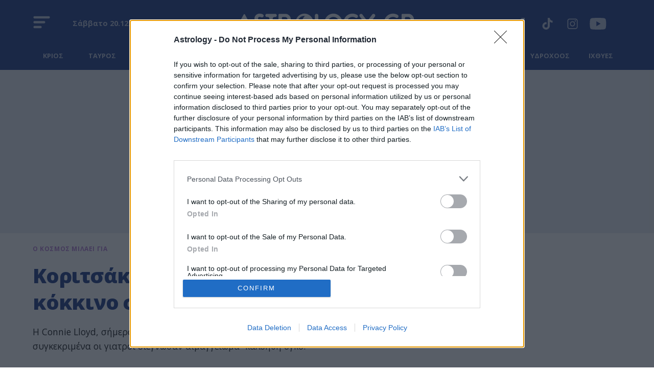

--- FILE ---
content_type: text/html; charset=utf-8
request_url: https://www.astrology.gr/epikairotita/o-kosmos-milaei-gia/story/52654/koritsaki-gennithike-me-foteino-kokkino-simadi-sti-myti
body_size: 66931
content:
<!DOCTYPE HTML>
<html lang="el">
	<head>
		<meta charset="utf-8" />
	<base href="https://www.astrology.gr/epikairotita/o-kosmos-milaei-gia/story/52654/koritsaki-gennithike-me-foteino-kokkino-simadi-sti-myti" />
	<meta name="author" content="Μιχάλης Χατζηθεοφυλάκτου" />
	<meta name="robots" content="index, follow, max-image-preview:large" />
	<meta name="thumbnail" content="https://cdn.astmd.gr/img/1280/max/90/2013/12/20/e2076c1d769eb89a3c75706b202f5131.jpg?t=_ZZUvzjOb4k5Vw02JnBnMA" />
	<meta name="viewport" content="width=device-width, initial-scale=1.0" />
	<meta property="news:tags" content="2303,6167,4780,8721" />
	<meta name="description" content="Η Connie Lloyd, σήμερα 5 ετών, γεννήθηκε με ένα φωτεινό κόκκινο σημάδι στη μύτη της και συγκεκριμένα οι γιατροί διέγνωσαν αιμαγγείωμα- καλοήθη όγκο." />
	<meta name="generator" content="Joomla! - Open Source Content Management" />
	<title>Κοριτσάκι γεννήθηκε με φωτεινό κόκκινο σημάδι στη μύτη - Astrology.gr</title>
	<link href="https://www.astrology.gr/epikairotita/o-kosmos-milaei-gia/story/52654/koritsaki-gennithike-me-foteino-kokkino-simadi-sti-myti" rel="canonical" />
	<link href="https://cdn.astmd.gr/assets/device/favicon.ico" rel="shortcut icon" type="image/vnd.microsoft.icon" />
	<link href="https://cdn.astmd.gr" rel="preconnect" />
	<script src="https://staticastrology.bbend.net/scripts/1.0.81/main/js/site/main.min.js?1.0.81" defer></script>
	<meta property="og:site_name" content="Astrology.gr"/>
	<meta property="og:url" content="https://www.astrology.gr/epikairotita/o-kosmos-milaei-gia/story/52654/koritsaki-gennithike-me-foteino-kokkino-simadi-sti-myti"/>
	<meta property="og:title" content="Κοριτσάκι γεννήθηκε με φωτεινό κόκκινο σημάδι στη μύτη"/>
	<meta property="og:type" content="article"/>
	<meta property="og:locale" content="el_GR"/>
	<meta property="og:description" content="Η Connie Lloyd, σήμερα 5 ετών, γεννήθηκε με ένα φωτεινό κόκκινο σημάδι στη μύτη της και συγκεκριμένα οι γιατροί διέγνωσαν αιμαγγείωμα- καλοήθη όγκο."/>
	<meta property="og:image" content="https://cdn.astmd.gr/img/1200/630/90/2013/12/20/e2076c1d769eb89a3c75706b202f5131.jpg?t=Z1af977hYTmKemCxWjBS5w"/>
	<meta property="og:image:width" content="1200"/>
	<meta property="og:image:height" content="630"/>
	<meta property="article:publisher" content="https://www.facebook.com/astrologygr"/>
	<meta property="article:published_time" content="2013-12-20T19:31:17+02:00"/>
	<meta property="article:modified_time" content="2013-12-20T19:39:57+02:00"/>
	<meta property="article:section" content="Ο ΚΟΣΜΟΣ ΜΙΛΑΕΙ ΓΙΑ"/>
	<meta property="article:tag" content="κοριτσάκι"/>
	<meta property="article:tag" content="σημάδι"/>
	<meta property="article:tag" content="μύτη"/>
	<meta property="article:tag" content="Ρούντολφ"/>
	<meta property="twitter:card" content="summary_large_image"/>
	<meta property="twitter:site" content="@astrologygr"/>
	<meta property="twitter:domain" content="https://www.astrology.gr"/>
	<meta property="twitter:creator" content="@astrologygr"/>
	<meta property="twitter:title" content="Κοριτσάκι γεννήθηκε με φωτεινό κόκκινο σημάδι στη μύτη"/>
	<meta property="twitter:description" content="Η Connie Lloyd, σήμερα 5 ετών, γεννήθηκε με ένα φωτεινό κόκκινο σημάδι στη μύτη της και συγκεκριμένα οι γιατροί διέγνωσαν αιμαγγείωμα- καλοήθη όγκο."/>
	<meta property="twitter:image" content="https://cdn.astmd.gr/img/1280/max/90/2013/12/20/e2076c1d769eb89a3c75706b202f5131.jpg?t=_ZZUvzjOb4k5Vw02JnBnMA"/>
	<meta property="twitter:url" content="https://www.astrology.gr/epikairotita/o-kosmos-milaei-gia/story/52654/koritsaki-gennithike-me-foteino-kokkino-simadi-sti-myti"/>
	<script type="application/ld+json">{"@context":"https://schema.org","@type":"NewsArticle","headline":"Κοριτσάκι γεννήθηκε με φωτεινό κόκκινο σημάδι στη μύτη","datePublished":"2013-12-20T19:31:17+02:00","dateModified":"2013-12-20T19:39:57+02:00","image":["https://cdn.astmd.gr/img/588/441/90/2013/12/20/e2076c1d769eb89a3c75706b202f5131.jpg?t=ORMdA6AaRFoSDTNCSPZOPA","https://cdn.astmd.gr/img/588/331/90/2013/12/20/e2076c1d769eb89a3c75706b202f5131.jpg?t=5ElyHyf1lewREFK4zIdZcA","https://cdn.astmd.gr/img/468/468/90/2013/12/20/e2076c1d769eb89a3c75706b202f5131.jpg?t=X9staQv8Hubaz4hlssexlg","https://cdn.astmd.gr/img/1200/630/90/2013/12/20/e2076c1d769eb89a3c75706b202f5131.jpg?t=Z1af977hYTmKemCxWjBS5w"],"author":{"@type":"Person","name":"Μιχάλης Χατζηθεοφυλάκτου","url":"https://www.astrology.gr/profile/mixalis-xatzitheofylaktou"},"publisher":{"@type":"Organization","@id":"https://www.astrology.gr#publisher","additionalType":"NewsMediaOrganization","name":"Astrology","url":"https://www.astrology.gr","logo":{"@type":"ImageObject","url":"https://cdn.astmd.gr/assets/shared/astrology-publisher-logo.png"},"description":"Καθημερινές αστρολογικές προβλέψεις, επικαιρότητα, ωροσκόπιο, αστρολογικός χάρτης, ταρώ, συναστρία, από κορυφαίους αστρολόγους","sameAs":["https://www.facebook.com/astrologygr","https://twitter.com/astrologygr","https://www.youtube.com/astrologygr"],"address":{"@type":"PostalAddress","addressCountry":"Greece","addressLocality":"Athens, Attica","addressRegion":"GR","postalCode":"14564","streetAddress":"Kariatidon 16, Kifisia"},"contactPoint":{"@type":"ContactPoint","areaServed":"GR","contactType":"customer service","telephone":"+30-210-3503000"}}}</script>
	<meta property="fb:app_id" content="338990559807713"/>
	<meta property="fb:pages" content="143977845643534" />
	<meta name="p:domain_verify" content="53bbf33d4eb0f072e7922e1eb9c4ea32" />
	<script type="application/json" class="joomla-script-options new">
{"modules":[{"name":"Gallery","options":{"containerSelector":"#news-gallery-880","title":"Κοριτσάκι γεννήθηκε με φωτεινό κόκκινο σημάδι στη μύτη","link":"\/epikairotita\/o-kosmos-milaei-gia\/story\/52654\/koritsaki-gennithike-me-foteino-kokkino-simadi-sti-myti?gallery=880","adSlot":"\/194637414\/Astrology_Rectangle_Gallery_1","inlineAdSlot":"\/194637414\/Astrology_Rectangle_Gallery_1","images":[{"id":"4909","news_id":"52654","gallery":"880","title":"Κοριτσάκι γεννήθηκε με φωτεινό κόκκινο σημάδι στη μύτη","alias":"koritsaki-gennithike-me-foteino-kokkino-simadi-sti-myti","description":"Κοριτσάκι γεννήθηκε με φωτεινό κόκκινο σημάδι στη μύτη","source":"","filename":"mo2.jpg","ordering":"1","image":"mo2.jpg","state":"1","folder":"2013-12-20","width":"460","height":"416","watermark":"0","filename_url":null,"image_url":"2013\/12\/20\/mo2.jpg","img_main":"https:\/\/cdn.astmd.gr\/img\/1024\/1024\/100\/2013\/12\/20\/mo2.jpg?t=niSnKjuGHP0UCwgY2wmR9A","img_main_webp":"https:\/\/cdn.astmd.gr\/img\/1024\/1024\/100\/2013\/12\/20\/mo2.webp?t=ZFyjLqrOiva7X7zIpiRu2Q","img_thumb":"https:\/\/cdn.astmd.gr\/img\/180\/180\/90\/2013\/12\/20\/mo2.jpg?t=4wC16qq-96IPLzdoFvpWCQ","img_thumb_webp":"https:\/\/cdn.astmd.gr\/img\/180\/180\/90\/2013\/12\/20\/mo2.webp?t=ka2xfaMVj0VGiyZKp9UOzw","src":"https:\/\/cdn.astmd.gr\/img\/1024\/1024\/100\/2013\/12\/20\/mo2.jpg?t=niSnKjuGHP0UCwgY2wmR9A","listId":1,"full":"https:\/\/cdn.astmd.gr\/img\/1024\/1024\/100\/2013\/12\/20\/mo2.jpg?t=niSnKjuGHP0UCwgY2wmR9A","thumb":"https:\/\/cdn.astmd.gr\/img\/180\/180\/90\/2013\/12\/20\/mo2.jpg?t=4wC16qq-96IPLzdoFvpWCQ","alt":"Κοριτσάκι γεννήθηκε με φωτεινό κόκκινο σημάδι στη μύτη"}]}},{"name":"Togglers","options":[]},{"name":"Global","options":[]},{"name":"Cmp","options":{"google":true,"prebid":true,"png":true,"tempo":true,"exitbee":true,"butterfly":true,"agora":false,"preroll":true,"groupm":true,"unilever":false,"nielsen":false,"smartAdserver":true}},{"name":"RFVTracker","options":{"recencyScores":[[8,30],[4,7],[0,3]],"frequencyScores":[[1,2],[3,5],[6,1000000]],"volumeScores":[[1,5],[6,15],[16,1000000]]}}]}
</script>
	<script type="application/json" class="js-modules">
{"modules":[{"name":"Gallery","options":{"containerSelector":"#news-gallery-880","title":"Κοριτσάκι γεννήθηκε με φωτεινό κόκκινο σημάδι στη μύτη","link":"\/epikairotita\/o-kosmos-milaei-gia\/story\/52654\/koritsaki-gennithike-me-foteino-kokkino-simadi-sti-myti?gallery=880","adSlot":"\/194637414\/Astrology_Rectangle_Gallery_1","inlineAdSlot":"\/194637414\/Astrology_Rectangle_Gallery_1","images":[{"id":"4909","news_id":"52654","gallery":"880","title":"Κοριτσάκι γεννήθηκε με φωτεινό κόκκινο σημάδι στη μύτη","alias":"koritsaki-gennithike-me-foteino-kokkino-simadi-sti-myti","description":"Κοριτσάκι γεννήθηκε με φωτεινό κόκκινο σημάδι στη μύτη","source":"","filename":"mo2.jpg","ordering":"1","image":"mo2.jpg","state":"1","folder":"2013-12-20","width":"460","height":"416","watermark":"0","filename_url":null,"image_url":"2013\/12\/20\/mo2.jpg","img_main":"https:\/\/cdn.astmd.gr\/img\/1024\/1024\/100\/2013\/12\/20\/mo2.jpg?t=niSnKjuGHP0UCwgY2wmR9A","img_main_webp":"https:\/\/cdn.astmd.gr\/img\/1024\/1024\/100\/2013\/12\/20\/mo2.webp?t=ZFyjLqrOiva7X7zIpiRu2Q","img_thumb":"https:\/\/cdn.astmd.gr\/img\/180\/180\/90\/2013\/12\/20\/mo2.jpg?t=4wC16qq-96IPLzdoFvpWCQ","img_thumb_webp":"https:\/\/cdn.astmd.gr\/img\/180\/180\/90\/2013\/12\/20\/mo2.webp?t=ka2xfaMVj0VGiyZKp9UOzw","src":"https:\/\/cdn.astmd.gr\/img\/1024\/1024\/100\/2013\/12\/20\/mo2.jpg?t=niSnKjuGHP0UCwgY2wmR9A","listId":1,"full":"https:\/\/cdn.astmd.gr\/img\/1024\/1024\/100\/2013\/12\/20\/mo2.jpg?t=niSnKjuGHP0UCwgY2wmR9A","thumb":"https:\/\/cdn.astmd.gr\/img\/180\/180\/90\/2013\/12\/20\/mo2.jpg?t=4wC16qq-96IPLzdoFvpWCQ","alt":"Κοριτσάκι γεννήθηκε με φωτεινό κόκκινο σημάδι στη μύτη"}]}},{"name":"Togglers","options":[]},{"name":"Global","options":[]},{"name":"Cmp","options":{"google":true,"prebid":true,"png":true,"tempo":true,"exitbee":true,"butterfly":true,"agora":false,"preroll":true,"groupm":true,"unilever":false,"nielsen":false,"smartAdserver":true}},{"name":"RFVTracker","options":{"recencyScores":[[8,30],[4,7],[0,3]],"frequencyScores":[[1,2],[3,5],[6,1000000]],"volumeScores":[[1,5],[6,15],[16,1000000]]}}]}
</script>

		
		<link rel="preconnect" href="https://fonts.googleapis.com">
		<link rel="preconnect" href="https://fonts.gstatic.com" crossorigin>

		<link href="https://fonts.googleapis.com/css2?family=Noto+Serif:ital,wght@0,100;0,200;0,300;0,400;0,500;0,600;0,700;0,800;0,900;1,100;1,200;1,300;1,400;1,500;1,600;1,700;1,800;1,900&family=Open+Sans:ital,wght@0,300;0,400;0,500;0,600;0,700;0,800;1,300;1,400;1,500;1,600;1,700;1,800&display=swap" rel="stylesheet">

				<style>
			@charset "UTF-8";:root{--white:#fff;--black:#000;--color-purple:#AF70CD;--color-purple-light:#A675C8;--color-purple-pure:#8B30FF;--color-dark-purple:#29274b;--color-blue:#09287B;--color-blue-light:#2F70EE;--color-blue-pure:#D1D7E7;--color-light-white:#FAFAFA;--color-pure-white:#F4F3F1;--color-light-gray:#F4F3F1;--color-turquoise:#D7E3E9;--color-pink:#C496DA;--color-pink-op:#C496DA6A;--color-smoke-white:#e7eaf1;--color-light-white:#faf9f8;--font-family-open:'Open Sans', sans-serif;--font-family-noto:'Noto Serif', serif;--color-tetriary:#e2c8e9;--color-quaternary:#e7e6f0;--color-secondary:#96C0D0;--color-secondary-highlight:#6C91A3}html,body,div,span,applet,object,iframe,blockquote,pre,a,abbr,acronym,address,big,cite,code,del,dfn,img,ins,kbd,q,s,samp,small,strike,strong,tt,var,b,u,i,center,fieldset,form,label,legend,table,caption,tbody,tfoot,thead,tr,th,td,article,aside,canvas,details,embed,figure,figcaption,footer,header,hgroup,menu,nav,output,ruby,section,summary,time,mark,audio,video{margin:0;padding:0;border:0;font-size:100%;vertical-align:baseline}article,aside,details,figcaption,figure,footer,header,hgroup,menu,nav,section{display:block}blockquote,q{quotes:none}--img{max-width:100%;height:auto}table{border-collapse:collapse;border-spacing:0}body{font-family:var(--font-family-open);font-display:swap;font-size:16px;line-height:1.5;background:#fff;color:#000;-webkit-font-smoothing:antialiased;text-rendering:optimizeLegibility;-webkit-text-size-adjust:none}h1{font-size:2em;line-height:1.125;font-weight:700;letter-spacing:-.03em}h2{font-size:1.5em;line-height:1.125;font-weight:900}h3{font-size:1.25em;line-height:1.35;font-weight:700}h4{font-size:1em;line-height:1.4;font-weight:600}h5{font-weight:400;font-size:.8em;line-height:1.6}h6{font-weight:400;font-size:14px;line-height:18px}a:link,a:visited,a:active{text-decoration:none}a:focus{outline:0}p{margin:0;padding:0}body.site{background:#fff}.screen{max-width:74em;margin:auto;padding:.1px 1em;box-sizing:border-box}.small-screen{max-width:45em;margin:auto;padding:.1px 1em;box-sizing:border-box}.wide-screen{max-width:95em;margin:auto;box-sizing:border-box;padding:.1px 1em}.huge-screen{max-width:110em;margin:auto;box-sizing:border-box}.edge-screen{padding:.1px 0}.section-gap{margin-top:4em}.section.section-space{padding-bottom:2em}.block-head{text-align:center;padding:2.5em .2em 2em}.block-head .block-title{display:inline-flex;flex-direction:column;gap:0;font-size:1.5em;--letter-spacing:.02em;font-weight:700;line-height:1;padding:0;margin:0;color:var(--color-blue);--text-transform:uppercase}.block-head .block-title a{color:inherit}.block-head .block-title a:hover{text-decoration:underline}.block-desc{margin:.8em 0 0}.items-block{position:relative}.featured-section{padding:3em 0}.main-featured-article .card{background:#e6e9f1}.signs-section{background:var(--color-blue);--border-top:1px solid #60709b}.signs-screen{max-width:74em;margin:auto;box-sizing:border-box}.signs-menu{padding:.5em 0 0}.signs-menu ul::-webkit-scrollbar{display:none}.signs-menu ul{margin:0;display:flex;align-items:end;justify-content:space-between;gap:1.6em;overflow-x:auto;padding:0 1.3em}.signs-menu ul li{flex:0 0 4.375em;padding:0;margin:0;list-style:none}.signs-menu ul li a{display:flex;flex-direction:column;color:var(--white)}.signs-menu ul li a img{max-height:3.5em}.signs-menu ul li span.sign-icon{display:flex;align-items:center;justify-content:center;flex:1 1 4em;border:1px solid transparent;border-radius:.5rem}.signs-menu ul li span.sign-name{font-size:12px;display:block;text-align:center;line-height:2rem;font-weight:700;flex:1 1 2rem;padding-bottom:.725rem}.signs-menu ul li a:hover .sign-icon{border:1px solid rgba(255,255,255,.1)}@media screen and (min-width:460px){.signs-menu ul li span.sign-name{font-size:.8em}}@media screen and (min-width:1120px){.signs-menu ul{padding-inline:1em;gap:1em}}.ros-page .signs-menu ul li a{opacity:.7}.ros-page .signs-menu ul li a:hover{opacity:1}.featured-section .items-block.cards{padding:0}.md-grid-4 .items-block{display:grid;gap:2em;align-items:start}@media screen and (min-width:520px){.md-grid-4 .items-block{grid-template-columns:repeat(2,1fr)}}@media screen and (min-width:920px){.md-grid-4 .items-block{grid-template-columns:repeat(4,1fr)}}.promoboxes-section{padding:2em 0}.promoboxes{display:grid;row-gap:1em;justify-content:center}.promobox{position:relative;overflow:hidden;margin:0 .625em;max-width:50em;margin:auto}.promobox .promo-link{display:block;min-height:15em;background-size:cover;background-repeat:no-repeat;background-position:50% 50%;overflow:hidden;box-sizing:border-box}.promobox .promobox-background{position:absolute;top:0;left:0;right:0;bottom:0;background:var(--color-blue)}.promobox .promobox-background img{width:100%;height:100%;object-fit:cover}.promobox .promobox-background:before{content:'';display:block;position:absolute;top:0;right:0;bottom:0;left:0}.promobox.shade-black .promobox-background:before{background:rgba(0,0,0,.5)}.promobox.shade-black .promo-link:hover .promobox-background:before{background:rgba(0,0,0,.7)}.promobox.shade-blue .promobox-background:before{background:rgba(9,40,123,.7)}.promobox.shade-blue .promo-link:hover .promobox-background:before{background:rgba(9,40,123,.8)}.promobox.shade-red .promobox-background:before{background:rgba(128,0,32,.5)}.promobox.shade-red .promo-link:hover .promobox-background:before{background:rgba(128,0,32,.7)}.promobox.shade-green .promobox-background:before{background:rgba(9,121,105,.5)}.promobox.shade-green .promo-link:hover .promobox-background:before{background:rgba(9,121,105,.7)}.promobox .promo-media{position:absolute;top:1em;right:1em;width:8em;height:8em;box-shadow:-20px 20px 16px #0003;--filter:url('../src/#goo');border-radius:3em;overflow:hidden}.promobox .promo-media img{position:absolute;top:50%;left:50%;transform:translate(-50%,-50%);height:auto;width:100%;max-width:none;transition:all .2s}.promobox a{display:block;height:100%;position:relative}.promobox a:hover .promo-media img{width:105%}.promobox .promo-info{position:relative;padding:1em 10em 6em 1em;height:100%;box-sizing:border-box}.promobox .promo-title{color:#fff;font-size:1.25em;line-height:1.3;font-family:Georgia,'Times New Roman',Times,serif;font-weight:700}.promobox .promo-headline{color:#fff;font-size:1em;margin-top:.5em}.sponsor{display:inline-flex;flex-direction:row;align-items:center;font-size:.75em}.sponsor img{margin-left:1em;max-width:10.65em;max-height:5.325em;width:auto;height:auto}.theme-green .sponsor{color:#fff}.promobox .promobox-sponsor{position:absolute;bottom:1em;left:2em;color:#fff}@media screen and (min-width:900px){.promobox{margin:0}.promobox .promo-link{min-height:18.75em}.promobox .promo-media{width:12em;height:12em}.promobox .promo-info{padding:2em 17em 6em 1.5em}.promobox .promo-title{font-size:1.5em;line-height:1.3}.promobox .promo-headline{font-size:1.15em}.grid-2 .promoboxes{display:grid;grid-template-columns:1fr 1fr;column-gap:1em}.grid-3 .promoboxes{display:grid;grid-template-columns:1fr 1fr 1fr;column-gap:1em}.in-sidebar .promoboxes{margin-top:2em}.in-sidebar .promobox{min-height:37.5em;margin:0}.in-sidebar .promobox .promo-info{padding:17em 2em 6em 1.5em}.in-sidebar .promobox-sponsor{right:2em;text-align:center}.in-sidebar .promobox-sponsor .sponsor{flex-direction:column}.in-sidebar .promobox-sponsor img{margin:.4em auto 0}}.best-of-network-section{position:relative;overflow:hidden;background:#d2d7e7;padding:2em 0}.best-of-network-section .back-planets{position:absolute;inset:0 0 auto 0;opacity:.2;width:100%;height:auto}.best-of-network{z-index:1;position:relative;padding:3em .1em}.best-of-network .block-head .block-title{color:var(--color-blue)}.best-of-network .items-block{display:grid;gap:1em}.best-of-network .item{background-color:#f4f9ff;border-radius:0 3em 0 3em;border:1px solid transparent;display:flex;flex-direction:column;position:relative}.best-of-network .item .item-info{padding:1.5em;flex:1 1 auto}.best-of-network .item .item-title{font-size:1.2em;line-height:1.275em;font-weight:700;margin:0}.best-of-network .item .item-media{align-self:flex-end;padding:0 1.5em 1.5em}.best-of-network .item .item-media img{width:8em;height:8em;border-radius:25em;aspect-ratio:1 / 1;object-fit:cover;display:block}.best-of-network .item .item-host{margin-top:1em}.best-of-network .item .item-host-link{font-size:.8em;line-height:1}.best-of-network .item.is-blue{background-color:var(--color-blue)}.best-of-network .item.is-blue a{color:var(--white)}@media only screen and (min-width:960px){.best-of-network .items-block{grid-template-columns:1fr 1fr 1fr 1fr;gap:1px}.best-of-network .item.has-img{grid-row-end:span 2}.best-of-network .item-media img{width:10em;height:10em}}.item-author{display:grid;grid-template-columns:4.5em auto;align-items:center}.item-author-avatar{display:block;width:3.75em;height:3.75em;border-radius:50%;overflow:hidden;display:inline-block;-webkit-box-sizing:border-box;box-sizing:border-box}.item-author-details{font-size:.8em}.btn-link{border:0;border-radius:0;padding:1em 1.25em 1.01em;background:var(--color-blue);color:#fff;cursor:pointer;font-size:.75em;font-weight:500;-webkit-appearance:none;width:100%;max-width:20em;display:inline-block;text-decoration:none;text-align:center;letter-spacing:.02em}.btn-link:hover{background:var(--color-purple-light)}.item-read-more{margin-top:2em;margin-bottom:3em}.block-read-more{text-align:left;padding:1em 0 1.5em}.block-read-more a{display:inline-block;color:rgba(0,0,0,.7);line-height:1.2rem;border-bottom:1px solid rgba(0,0,0,.6);padding:.2em 0;font-weight:700;font-size:.9em}.page-nav{overflow-x:auto;white-space:nowrap;-webkit-overflow-scrolling:touch}.page-nav ul{display:block;height:32px;padding:12px 0 0;margin:0}.page-nav ul li{display:inline-block;padding:0;margin:0;height:17px;letter-spacing:-.01em;margin-right:-2px}.page-nav li a{display:block;padding:0 10px;font-size:.85em;font-weight:500;line-height:14px;height:14px;border-left:1px solid #ddd}.page-nav li a:link,.page-nav li a:visited{text-decoration:none;color:#262626}.page-nav li a:hover{color:#c00}.page-nav li.first a{border:0;padding-left:0}@media screen and (min-width:412px){.sm-grid-2 .items-block{display:grid;grid-template-columns:1fr 1fr;column-gap:1em}.sm-grid-2 .mobile-banner{grid-column:1 /span 2}}@media screen and (min-width:768px) and (max-width:1024px){body.site{font-size:80%}.ad-unit-block iframe{transform:scale(.8);transform-origin:0 0}.wide-banner .ad-unit-block iframe{transform-origin:50% 50%}.side-block .ad-unit-block{overflow:hidden}.side-block .ad-unit-block iframe{display:block}}@media screen and (min-width:768px){.monetizable .wide-banner{padding:.1px 0;min-height:20em;position:relative}.monetizable .wide-banner .ad-unit-block{margin:1.25em auto;position:sticky;top:4.375em}.monetizable .wide-banner.is-gray{background:var(--color-smoke-white)}.grid-box-2{display:grid;grid-template-columns:1fr 1fr;column-gap:4em}.excerpts-grid{display:grid;grid-template-columns:1fr 1fr 1fr}.monetizable .main-area{display:grid;grid-template-columns:minmax(0,1fr) 18.75em;grid-template-areas:'body right-side'}.monetizable .main-column{padding-right:3em;box-sizing:border-box}.monetizable .side-blocks{display:flex;box-sizing:border-box;flex-direction:column}.monetizable .side-block{flex:1 1 auto}.monetizable .side-block.first-block{flex:0 0 42em}.monetizable .side-blocks .ad-sticky{padding-bottom:2em;position:sticky;top:1.5em}.sticky-side-blocks{display:grid;padding-bottom:2em}.flex-row{display:flex;max-width:100%}.flex-row .fixed-col{flex:0 0 18.75em}.flex-row .grid-col{flex:1 1 auto}.flex-col{display:flex;flex-direction:column;min-height:100%}.flex-col .card{flex:1 1 auto}.flex-col .box{flex:1 1 auto}.block-head .block-title{font-size:2em}}.page-header{position:relative;z-index:3;width:100%;background:var(--color-blue);text-align:center}.main-header{position:relative;box-sizing:border-box;max-width:74em;margin:auto;padding:.6em 4em}.page-header .logo{display:inline-block;margin:.5em auto}.page-header .logo svg{fill:var(--white);max-width:13em;height:auto;fill-rule:nonzero}.site-social{display:none}.site-social a:link,.site-social a:visited{text-decoration:none}.site-social a{display:inline-block;margin-right:.8em}.site-social svg{fill:var(--white)}.header-tools-section{background:var(--color-blue);padding:0;box-sizing:border-box;position:relative}.header-tools-section:before{content:'';display:block;height:1px;left:0;right:0;top:0;bottom:0;margin:auto;position:absolute;border-bottom:1px solid #60709b}.header-date{font-size:.9em;font-weight:700;line-height:.875;color:var(--color-light-white);position:absolute;top:2rem;left:6.5em;display:none;opacity:.7}.site-togglers{position:absolute;top:1em;left:1em;z-index:4}.site-togglers .toggler{cursor:pointer}.rich-menu svg{fill:var(--white);width:2em;height:2em}.rich-menu{display:flex;align-items:center;justify-content:center}.rich-menu svg.menu-open{display:inline-block}.rich-menu svg.menu-close{display:none;width:24px;fill:#FFF}.menu-area-fixed{display:none;position:fixed;z-index:20;left:0;right:0;bottom:0;width:100%;top:4em;transition:right .4s;background-color:var(--color-blue);right:0}.menu-opened body{overflow-y:hidden;width:100%;height:100%;position:fixed}.menu-opened .menu-area-fixed{display:block}.menu-opened .rich-menu svg.menu-open{display:none}.menu-opened .rich-menu svg.menu-close{display:inline-block}.toggler-block{height:100%;overflow-y:auto}.main-categories-section{display:flex;justify-content:center;align-items:center;background:var(--color-blue);overflow:hidden;padding:.1em .1em 0}.main-navigation{position:relative;padding:.1em 1em 0;overflow-x:auto}.main-navigation::-webkit-scrollbar{display:none}.pillars{display:flex;align-items:center;justify-content:center}.pillars{display:block;padding:0;margin:0;white-space:nowrap}.pillars li{display:inline-block;position:relative}.pillars li a{font-size:.9em;color:rgba(255,255,255,.8);text-decoration:none;font-weight:400;display:block;line-height:1.6;margin:0 .625em;position:relative;padding-bottom:1em}.pillars li a:hover{color:rgba(255,255,255,1)}.ros-page .page-header .logo{opacity:.9}.ros-page .page-header .logo:hover{opacity:1}.ros-page .absolute-top .site-social svg{opacity:.7}.ros-page .absolute-top .site-social a:hover svg{opacity:1}.ros-page .rich-menu{opacity:.7}.ros-page .rich-menu:hover{opacity:1}@media screen and (min-width:370px){.page-header .logo svg{max-width:16em}}@media screen and (min-width:768px){.page-header{padding-top:.5em}.page-header .logo svg{max-width:360px}.page-header .logo:hover svg{fill:rgba(255,255,255,1)}.site-togglers{top:1.1em}.rich-menu svg{width:2.2em;height:2.2em}.menu-area-fixed{top:5em}}.planets-box{padding:.5em 1em;font-family:Arial}.planets-box .universe{display:flex;justify-content:center;gap:1em;align-items:center;position:relative;height:25px;line-height:25px;overflow:hidden;background:#F4F3F1;box-shadow:inset 0 3px 6px #00000029;border:1px solid #CCC;border-radius:4em;max-width:24rem;margin-inline:auto}.planets-box .universe .universe-title{font-size:.8125em;font-weight:600;color:var(--color-blue);padding-left:1rem}.planets-box .universe .planet{color:#A157EF;font-size:.72rem;line-height:1.625rem;text-align:left;display:block;white-space:nowrap}.planets-box .carousel-items{height:1.625rem;cursor:default;scrollbar-width:none}.planets-box .carousel-buttons{display:none;flex-direction:row;padding-top:2px}.planets-box .carousel-button{padding:.1em .3em}.planets-box .carousel-button svg{fill:#000}.planets-box .carousel-button.carousel-previous{padding-left:1em}.planets-box .carousel-button.carousel-next{padding-right:1em}.planets-box .carousel-button.carousel-previous svg{transform:rotate(180deg)}@media screen and (min-width:1024px){.site-social{display:block;position:absolute;right:2em;top:2.2em;z-index:10}.pillars{text-align:center}.header-date{display:inline}.planets-box .carousel-buttons{display:flex}}.menu-panel{max-width:67.5em;margin:0 auto;padding:2em 1.5em}.mega-menu{margin:2em 0}.mega-menu ul{padding:0;margin:0}.mega-menu ul li{padding:0;margin:0;list-style:none}.mega-menu ul li{border-top:1px solid var(--color-dark-blue);break-inside:avoid}.mega-menu li a{color:#fff;text-decoration:none;font-weight:700;margin:0;display:inline-block}.mega-menu li a{font-size:1.5rem;line-height:1.5;padding:.5rem 0;margin:0;display:block}.mega-menu ul.nav-child{margin-bottom:2em}.mega-menu ul.nav-child li{border:0;display:inline-block;margin-right:2em}.mega-menu ul.nav-child li a{font-size:1rem;line-height:1.2;color:rgba(255,255,255,.7);padding:.5rem 0;--border-bottom:1px solid var(--color-dark-blue)}.mega-menu ul.nav-child li a:hover{color:#fff}@media screen and (min-width:768px){.mega-menu ul.menu{column-count:4}.mega-menu ul li{border:0}.mega-menu li a{font-size:1.3rem}.mega-menu li a:hover{text-decoration:underline}.mega-menu ul.nav-child li{display:block;margin-right:0}}.submenu{position:relative;overflow-x:auto;padding:1rem 0 .1rem}.submenu::-webkit-scrollbar{display:none}.submenu ul{display:inline;list-style:none;white-space:nowrap;padding:0 1em;margin:0}.submenu ul li{display:inline;margin:0 .3rem;padding:0}.submenu a{background:rgba(255,255,255,.5);border:1px solid var(--color-blue);color:var(--color-blue);font-size:.8em;line-height:1.775em;display:inline-block;margin:0;padding:.4em 1.3em;font-weight:700;border-radius:1.5em}.submenu li a:hover,.submenu li.current a{background:var(--color-blue);color:#fff;text-decoration:none}.item .item-info{margin-top:1em}.item .item-title{font-family:var(--font-family-noto);font-size:1.175em;line-height:1.4;font-weight:700;margin:0}.item .item-title a{color:var(--color-blue)}.item .item-category{color:var(--color-purple);display:inline-block;line-height:1.4;margin:.5rem 0}.card{position:relative;z-index:1;--margin-top:5em}.card .item-title{line-height:1.2}.card .item-media picture{position:relative;display:block;aspect-ratio:4/3;height:100%}.card .item-media img{position:relative;display:block;width:100%;height:100%;object-fit:cover}.card .item-category{font-size:.9em}.card .readmore{text-align:left;padding-top:1em;letter-spacing:.31px;display:flex;align-items:center;column-gap:.5625em}.card .readmore svg{border-radius:50%;padding:.375em;transform:rotate(-25deg);border:2px solid rgba(0,0,0,.6)}.card.with-btn .readmore{display:inline-block;font-size:.9rem;font-weight:700;line-height:1.4;letter-spacing:.63px;justify-content:center;margin-inline:auto;color:var(--white);background:var(--color-blue);border-radius:20px;padding:.5rem 4rem;margin:2em 0}.card.with-btn .readmore:hover{color:var(--color-blue);background:var(--white)}.card.img-shift{margin-top:1em}.card.img-shift .item-media img{z-index:1}.card.img-shift .item-title a{color:var(--black)}.card.img-shift .readmore{color:var(--black)}.card.img-shift.key-1 .item-media,.card.img-shift.key-3 .item-media{padding-bottom:2.7em;border-bottom:2px solid var(--color-blue)}.card.img-shift.key-1 .item-category,.card.img-shift.key-3 .item-category{position:absolute;bottom:100%;left:0}.card.img-shift .item-media picture::before{content:'';position:absolute;background-color:var(--color-purple);opacity:.73}.card.img-shift.key-0,.card.img-shift.key-3{margin-left:1rem}.card.img-shift.key-1,.card.img-shift.key-2{margin-right:1rem}.card.img-shift.key-0 .item-media picture::before{inset:-1em 1em 1em -1em}.card.img-shift.key-2 .item-media picture::before{inset:-1em -1em 1em 1em}.card.img-shift.key-1 .item-media picture::before{inset:1em -1em -1em 1em}.card.img-shift.key-3 .item-media picture::before{inset:1em 1em -1em -1em}.card.img-shape{margin-left:1em}.card.img-shape picture::before{content:"";position:absolute;top:0;left:-.6em;bottom:0;right:.6em;border:1px solid var(--color-pink);border-radius:6em;z-index:1;border-bottom-right-radius:0}.card.img-shape .item-media img{border-radius:6em 6em 0 6em}.card.img-shape .item-info .item-category{display:block;color:var(--color-purple-pure)}.card.img-shape:nth-child(4n) .item-info .item-category,.card.img-shape:nth-child(4n - 1) .item-info .item-category{text-align:end}.card.img-shape .readmore{color:var(--color-blue)}.card.img-shape .readmore svg{border:2px solid var(--color-blue);fill:var(--color-blue)}.card.img-leaf .item-media picture{aspect-ratio:4/3}.card.img-leaf .item-media img{border-radius:2.5em 0 4em 0}.card.img-leaf .readmore{color:var(--black)}.card.img-leaf .readmore svg{border:2px solid var(--black)}.plain-card .item-info .item-category{font-size:.9375em;line-height:.9;color:var(--black)}.plain-card .item-title{font-family:var(--font-family-noto);font-size:1.25em;line-height:1.1;font-weight:700;margin-top:.5rem}.plain-card .item-title a{color:var(--black)}.md-flex-card{padding:0}.md-flex-card.centered .item-info{padding:1em;text-align:center}@media (any-hover:hover){.card:hover .readmore svg{transition:.2s ease;transform:rotate(50deg)}.card.img-shift:hover .item-category{color:var(--color-blue)}.card.img-shift:hover .item-title a{color:var(--color-purple-pure)}.card.img-shift:hover .readmore{color:var(--color-purple-pure)}.card.img-shift:hover .readmore svg{fill:var(--color-purple-pure);border-color:var(--color-purple-pure)}.card.img-shift:hover .item-media picture::before{background-color:var(--color-blue)}.card.img-shape:hover .item-info .item-category,.card.img-shape:hover .item-title a,.card.img-shape:hover .readmore{color:var(--color-blue-light)}.card.img-shape:hover .readmore svg{fill:var(--color-blue-light);border-color:var(--color-blue-light)}.card.img-shape:hover .item-media picture::after{content:"";position:absolute;inset:0;background-color:var(--color-blue-light);opacity:.79;backdrop-filter:blur(14px);border-radius:10em 10em 0 10em}.card.img-leaf:hover .item-title a,.card.img-leaf:hover .readmore{color:var(--color-blue-light)}.card.img-leaf:hover .readmore svg{fill:var(--color-blue-light);border-color:var(--color-blue-light)}.plain-card:hover .item-title a{color:var(--color-blue-light)}.plain-card:hover .item-category{color:var(--color-purple)}}@media screen and (min-width:900px){.md-flex-card{display:flex;flex-direction:row}.md-flex-card.flip{flex-direction:row-reverse}.md-flex-card.centered{justify-content:center;align-items:center}.md-flex-card .item-info{flex:1 1 50%}.md-flex-card .item-media{flex:1 1 50%}.md-flex-card .item-details{max-width:80%;margin:auto}}.t-14 .item-title{font-size:.9em;line-height:1.4}.t-16 .item-title{font-size:1em;line-height:1.4}.t-20 .item-title{font-size:1.25em;line-height:1.3}.t-24 .item-title{font-size:1.5em;line-height:1.25}.t-26 .item-title{font-size:1.625em;line-height:1.2}.t-30 .item-title{font-size:1.875em;line-height:1.2}@media screen and (min-width:1024px){.md-t-16 .item-title{font-size:1em;line-height:1.4}.md-t-18 .item-title{font-size:1.125em;line-height:1.325}.md-t-20 .item-title{font-size:1.25em;line-height:1.3}.md-t-22 .item-title{font-size:1.35em;line-height:1.3}.md-t-24 .item-title{font-size:1.5em;line-height:1.25}.md-t-26 .item-title{font-size:1.65em;line-height:1.25}.md-t-30 .item-title{font-size:1.875em;line-height:1.2}.md-t-32 .item-title{font-size:2em;line-height:1.2}.md-t-36 .item-title{font-size:2.25em;line-height:1.2}.md-t-42 .item-title{font-size:2.625em;line-height:1.15}}@media screen and (min-width:1260px){.lg-t-16 .item-title{font-size:1em;line-height:1.4}.lg-t-20 .item-title{font-size:1.25em;line-height:1.3}.lg-t-24 .item-title{font-size:1.5em;line-height:1.25}.lg-t-30 .item-title{font-size:1.875em;line-height:1.2}.lg-t-36 .item-title{font-size:2.25em;line-height:1.2}.lg-t-38 .item-title{font-size:2.375em;line-height:1.2}}.carousel{position:relative}.carousel-items{position:relative;overflow-x:auto;-webkit-overflow-scrolling:touch;scroll-snap-type:x mandatory;display:grid;grid-auto-flow:column;grid-auto-columns:minmax(100%,1fr)}.carousel-items::-webkit-scrollbar{display:none}.carousel-items .carousel-items-frame{float:left;font-size:0}.carousel-items-group{display:inline-block;vertical-align:top}.carousel-items .carousel-item{vertical-align:top;width:100%;scroll-snap-align:start}.carousel-button{background:none;padding:0;margin:0;cursor:pointer;border:none;outline:none}.carousel-button:disabled{opacity:.5;cursor:default}.ad-unit-block{text-align:center}.ad-unit-block [id^=ad-position]>div:first-child:before{content:"Advertisement";display:block;margin-top:15px;padding-bottom:5px;text-align:center;width:100%;font-family:'Helvetica Neue',Helvetica,Arial,sans-serif;font-weight:400;-webkit-font-smoothing:antialiased;font-size:11px;font-size:.7em;line-height:1}.inread-banner-position .ad-unit-block [id^=ad-position]>div:first-child:before{content:none;padding:0}.donotdisplay{position:fixed}@media screen and (min-width:1300px){.has-skin .page{max-width:75em;margin:auto;position:relative;background:#fff}.skin-bg{position:fixed;top:0;left:0;width:100%;height:100%;background-repeat:no-repeat;backface-visibility:hidden}.skin-bg a{display:block;height:100%}.skin-top-space{display:block}.has-skin .menu-area-fixed{max-width:75em;margin:auto}}@media screen and (min-width:360px){.side .ad-unit div iframe{margin-bottom:20px}}@media screen and (min-width:960px){.ad-unit.in-article{float:left;margin-right:20px;margin-bottom:10px}.ad-unit.in-article.float-1{float:right;margin-left:20px;margin-right:0;margin-bottom:10px}}#adman-skin{position:fixed}.article-head.main-head{max-width:50em;margin:auto}.monetizable .article-head.main-head{max-width:none;margin:0}.main-category{margin-top:1em}.main-category .main-category-link{color:var(--color-purple);font-size:.75em;font-weight:700;letter-spacing:.05em;padding:0}.main-category a:hover{color:var(--color-purple-light)}.main-category a{color:var(--color-blue)}.main-category .main-category-link span{position:relative;z-index:2}.main-label{font-size:.8em;font-weight:800;background:var(--color-blue);color:#fff;letter-spacing:1px;margin-right:1em;padding:5px 8px 5px 12px}h1.main-title{font-size:1.625em;font-weight:800;line-height:1.33;padding:0;margin:1rem 0 0;color:var(--color-blue)}.main-intro{margin-top:1em;font-size:1.1em;line-height:1.6;font-weight:400}.main-intro a{text-decoration:none;color:var(--color-blue)}.main-intro a:hover{text-decoration:underline;color:var(--color-purple-light)}.main-details{padding:1em 0 0;line-height:1.45;overflow:hidden;margin-top:1em}.main-details .author-avatar{width:60px;height:60px;min-width:60px;margin-right:.7em}.main-details .author-avatar img{width:50px;height:50px}.main-details .main-author{align-self:center}.main-details .author-name{font-size:.9em;font-weight:400;color:#000}.main-details .author-name a{color:var(--color-blue);color:var(--color-blue)}.main-details .author-name a:hover{color:var(--color-purple-light)}.main-details .dateline{font-size:.75em;margin-top:.3em}.main-details.with-avatar{text-align:left}.main-details.with-avatar .author-and-date{display:inline-grid;grid-template-columns:4rem 1fr}.main-details.with-avatar .author-avatar{grid-row:1 / span 2}.main-details.with-avatar .dateline{margin:0 0 1em}.main-details .author-avatar{border-radius:50%;vertical-align:middle;display:inline-block;-webkit-box-sizing:border-box;box-sizing:border-box}.main-details .author-avatar img{border-radius:50%;overflow:hidden;display:inline-block;-webkit-box-sizing:border-box;box-sizing:border-box}.share-links{margin:1.25em 0;font-size:1rem;display:flex}.share-links .share-item{border-radius:.185em;text-align:center;display:flex;align-items:center;justify-content:center;margin:.4em .3em 0 0;cursor:pointer;box-sizing:border-box;border:1px solid rgba(0,0,0,.14);flex:0 1 2.5rem;width:2.5rem;height:2.5rem;background:rgba(255,255,255,.5);position:relative}.share-links a:link,.share-links a:visited{text-decoration:none;color:#000}.share-links .share-item svg{fill:#000;width:1.1rem;height:1.1rem}.share-links .share-item:hover{background:rgba(0,0,0,1)}.share-links .share-item:hover svg{fill:#fff}.share-links .share-item svg.icon-tick{display:none;width:1rem;height:1rem}.share-links .share-item.copied{background:rgb(149,208,58)}.share-links .share-item.copied svg.icon-chain{display:none}.share-links .share-item.copied svg.icon-tick{display:block;fill:#fff}.share-links span.engagement{min-width:2.5rem;height:2.5rem;display:inline-flex;flex-direction:column;align-items:center;justify-content:center;margin:.4em .3em 0 0;line-height:1;box-sizing:border-box;padding-top:.28em}.share-links span.engagement .eng-total{display:block;font-weight:700;font-size:1.1rem}.share-links span.engagement .eng-label{display:block;font-size:.5rem}.share-links .share-item.share-copy::after{content:attr(area-label);position:absolute;z-index:1000000;display:none;padding:.5em .75em;font:normal normal 11px/1.5 -apple-system,BlinkMacSystemFont,"Segoe UI","Noto Sans",Helvetica,Arial,sans-serif,"Apple Color Emoji","Segoe UI Emoji";-webkit-font-smoothing:subpixel-antialiased;color:#fff;text-align:center;text-decoration:none;word-wrap:break-word;white-space:pre;pointer-events:none;background:#000;border-radius:6px;opacity:0;top:100%;margin-top:.4rem}.share-links .share-item.share-copy::before{content:"";position:absolute;z-index:1000001;display:none;width:0;height:0;pointer-events:none;border:6px solid transparent;border-bottom-color:#000;top:auto;right:50%;bottom:-7px;margin-right:-6px}.share-links .share-item.share-copy.copied::before,.share-links .share-item.share-copy.copied::after{display:block;opacity:1}.share-links .share-copy{display:none}.share-links .share-mail{display:none}@media screen and (min-width:360px){.share-links .share-copy{display:inline-flex}}@media screen and (min-width:390px){.share-links .share-mail{display:inline-flex}}@media screen and (min-width:768px){.share-links .share-item.share-viber{display:none}}.share-blocks{margin:2em 0 1em;display:flex;align-items:center}.share-total{display:inline-block;padding:6px 1em 6px 0;font-size:1.2em;font-weight:700;color:#000}.share-block{display:inline-block;margin:0;position:relative;vertical-align:top}.share-block a{text-decoration:none;position:relative;margin:0 1.2em 0 0;text-align:center;display:block}.share-block svg{width:26px;height:26px;display:block;fill:#000}.share-block a:hover svg{fill:var(--color-secondary)}.monetizable .share-blocks{justify-content:start}.toc-navigation ul.toc-links{display:flex;flex-wrap:wrap;list-style-type:none;margin:2em 0 2em -1em;padding:0}.toc-navigation ul.toc-links li{position:relative;margin:0;font-size:1.15em;line-height:2}.toc-navigation ul.toc-links li a{padding:0 1em;line-height:1;font-weight:600}.toc-navigation ul.toc-links li:after{content:"";background:#bcbfc5;position:absolute;top:2px;right:-1px;bottom:0;height:1em;width:1px;margin:auto}.toc-navigation ul.toc-links li:last-child:after{content:none}.main-content a.is-anchor{position:relative;top:-3em}.media-screen{position:relative}.article-media-section:before{content:'';position:absolute;right:0;bottom:0;left:0;top:50%;background:#fff}.main-media{margin:.5em 0 2em}.main-media .main-image{position:relative;display:block;background:var(--color-smoke-white);aspect-ratio:5/3}.main-media .main-image img{display:block;object-fit:cover;width:100%;height:100%}.main-media figcaption{padding:.7em 1.39em 2em;font-size:1em;color:#000;text-align:center}.main-media .embed-video{margin:0}.main-area{padding:1px 0}.main-body{padding-top:1em}.main-text figure{margin:2em 0;overflow:hidden}.main-content.story-content{padding-bottom:4em;max-width:50em;margin:auto}.main-text a{text-decoration:none;color:var(--color-blue-light);font-weight:700}.main-text a:hover{text-decoration:underline}.main-text{line-height:1.6;word-break:break-word}.item-page .main-text{--font-size:1.1em}.main-text h2{margin:1.6rem 0 0;font-size:1.4em;line-height:1.375;color:#222;letter-spacing:-.02em;font-weight:700;color:var(--color-blue)}.main-text h3{margin:1.4em 0 0;font-size:1.2em;line-height:1.4;color:#222;letter-spacing:-.02em;font-weight:700;color:var(--color-blue)}.main-text h4{margin:1.4rem 0 0;font-size:1.05em;line-height:1.45;color:#222;letter-spacing:-.01em;font-weight:700;color:var(--color-blue)}.main-text p{margin-top:1rem}.main-text ul{list-style-type:disc;margin:1em 0;padding-left:2em}.main-text ul li{display:list-item;margin:0 2em .375em 0}.main-text ul ::marker{color:var(--color-blue)}.main-text ol{list-style-type:decimal;margin:1em 0;padding-left:2em}.main-text ol li{display:list-item;margin:0 2em .375em 0}blockquote.main-quote{display:block;font-style:normal;font-weight:700;font-size:1.175em;line-height:1.5;quotes:"“" "”" "‘" "’";--quotes:"♥" "" "" "";padding:1em 0 1em 2.1rem;margin:1.5em auto 0;position:relative;letter-spacing:-.025rem}blockquote.main-quote p{padding:0;margin:0}blockquote.main-quote:before{content:open-quote;position:absolute;top:1.6rem;left:0;font-size:2.2rem;line-height:1;color:var(--color-blue)}.main-text figure picture{display:block}.main-text figure figcaption{padding:.7em 0;font-size:.9em;color:#000}.main-text figure figcaption cite{font-style:normal}.main-text figure figcaption p{margin:0}.main-text figure figcaption cite:before{content:" - "}.main-text figure img{max-width:100%;height:auto;display:block;margin:auto}.item-embed iframe[allowfullscreen="allowfullscreen"]{max-width:100%}.embed-blockquote{max-width:37.5em;margin:2em auto}.embed-instagram{margin-top:2em}.embed-instagram .instagram-media-rendered{width:98%}twitter-widget{margin:auto}.fb-video-block{background:#000;text-align:center;min-height:200px;padding:1em 0;margin:1em auto}.embed-video{margin:2em 0;position:relative;overflow:hidden;height:0;padding-bottom:56.25%;width:100%}.embed-video iframe{position:absolute;top:0;left:0;width:100%;height:100%}.item-gallery{display:block;padding:0;margin:2em 0;clear:both}.gallery-item{margin-bottom:2.5em;overflow:hidden;background:var(--color-smoke-white)}.gallery-item .gallery-picture{position:relative;overflow:hidden;margin:0}.gallery-item img{width:100%;height:auto;max-width:100%;display:block}.gallery-item .photo-num{font-size:1em;font-weight:900;margin-top:1em}.gallery-item .photo-desc{font-size:1em;padding:1em 1em 1.6em;color:#000}.gallery-item .open-modal{display:none}@media screen and (max-width:899px){.monetizable .main-text .mobile-banner{margin:1.5em -1.125em;background:#f3f5f8;box-sizing:border-box;min-height:39em;padding:.1em 0 .8em}.monetizable .main-text .mobile-banner .ad-unit-block{position:sticky;top:4em}}@media screen and (min-width:768px){.inline-gallery .gallery-item{display:none}.inline-gallery .gallery-item.teaser{display:block}.gallery-item .open-modal{cursor:pointer;display:block;position:absolute;z-index:1;top:0;right:0;bottom:0;left:0}.gallery-item .open-modal .trigger-icon{position:absolute;bottom:0;right:0;z-index:2;background:var(--color-blue);fill:#fff;padding:1em}.gallery-item .open-modal .trigger-icon svg{display:block}.gallery-item .open-modal:hover .trigger-icon{background:var(--color-purple-light)}.item-gallery.inline .ad-unit-block{display:none}.item-gallery .mobile-banner{display:none}}.item-tags{margin:1em 0 2em;padding-bottom:2em}.item-tags ul{display:block;list-style:none;padding:0}.item-tags ul li{display:inline-block;list-style:none;margin:1em .6em 0 0}.item-tags a{background:#fff;border:1px solid var(--color-blue);color:var(--color-blue);font-size:.8em;line-height:1.775em;display:inline-block;margin:0;padding:.4em 1.3em;font-weight:700;border-radius:1.5em}.item-tags a:hover{background:var(--color-blue);color:#fff;text-decoration:none}.textlinks{margin:2em 0 2em}.textlinks .items-block{display:grid;column-gap:.6em}.textlink{display:flex;flex-direction:row;gap:1em;align-items:center}.textlink a{color:var(--color-blue-light)}.article-more-section{padding:1em 0}@media screen and (min-width:500px){.main-text blockquote{margin:1.5em 1em 0 0}}@media screen and (min-width:614px){.textlinks .items-block{}.textlinks .item-title{font-size:1em}h1.main-title{font-size:2em;letter-spacing:-.03em}.monetizable .main-text .mobile-banner{margin:1.5em 0;background:#fff;height:auto;padding:0}}@media screen and (min-width:768px){.main-details .share-blocks{margin-top:1em}.main-intro{max-width:50em}.featured-item .main-category{text-align:center;display:flex;flex-direction:column;align-items:center;position:relative;max-width:100%}.featured-item .main-title-area{max-width:45.625em;margin:auto;text-align:center}article.main .screen{--max-width:72em}.featured-item .main-head{text-align:center}.featured-item .main-intro{max-width:44em;margin:1em auto 0}.featured-item .main-details{text-align:center}.featured-item .main-details p{display:inline-block}.featured-item .main-details .share-blocks{justify-content:center}blockquote.main-quote{padding:1em 0 2em 3.175rem;font-size:1.325em;line-height:1.4}blockquote.main-quote:before{font-size:4rem}}@media screen and (min-width:900px){.share-viber{display:none}.main-media figcaption{padding:.7em 0}.main-body{padding-top:3.75em}h1.main-title{font-size:2.475em}.monetizable .last-inline-banner{min-height:17em}}.news-poll{position:relative;margin:3em 0}ul.poll-options{padding:0;margin:0;list-style:none}li.poll-option{display:flex;padding:0;margin-bottom:10px;position:relative;background-color:#FBDCD5;overflow:hidden;border-radius:10px;height:100px}.poll-option .poll-img{flex:0 0 100px;aspect-ratio:1/1}.poll-option .poll-img img{object-fit:cover;width:100%;height:100%}.poll-option .votes{display:none}.poll-option input{visibility:hidden;opacity:0;position:absolute}.poll-option-title{font-weight:700}.poll-bar{color:#fff;background-color:#EE3897;position:absolute;top:0;left:0;width:0;height:100%;transition:width .3s;overflow:hidden;white-space:nowrap;display:flex;align-items:center}.can-vote .poll-bar{width:0!important}.can-vote .poll-option:hover{color:#fff;background-color:#EE3897}.already-voted .poll-bar span{position:absolute;top:50%;left:20px;transform:translateY(-50%)}.poll-option .votes,.already-voted .poll-bar span.votes{position:absolute;top:50%;margin:0;font-weight:800;transform:translate(-50%,-50%);width:40px;text-align:right}.poll-option label{position:absolute;top:0;left:0;right:0;bottom:0;display:flex;align-items:center;padding:10px 20px}.poll-option-title{flex:auto;position:relative}.already-voted .poll-option-title:before{background:#f3f3f3;display:none}.already-voted .votes{display:block}li.poll-option,.poll-option label{cursor:pointer}.already-voted li.poll-option,.already-voted .poll-option label{cursor:default}.main-audio a{text-decoration:none}.main-audio{margin:1em 0;padding-bottom:0;color:#fff;background:#6E1A46;border-radius:.5em;overflow:hidden}.main-audio-body{position:relative;z-index:2;min-height:11.375em}.main-audio-details{text-align:left;padding:1em 1em .1em}.main-podcast-image{margin-right:1em;border-radius:5px;width:10em;height:10em}.main-podcast-info{font-weight:700;font-size:.75em;margin-top:.2em}.main-episode-title{font-size:1.25em;line-height:1.4;display:block;margin:1em 0 1em;clear:left}.main-audio-player{padding:.1em;flex:0 0 auto;align-self:flex-end;width:100%;box-sizing:border-box}.main-audio audio{width:2000px;max-width:100%}.audio-control{display:flex;width:100%;align-items:center;justify-content:center;padding:1em}.audio-control .play-pause-button{display:block;cursor:pointer;margin:0;padding:0;width:4em;height:4em;border:0;background:none}.audio-control .play-pause-button svg{width:100%;height:100%;fill:#fff}.audio-control .play-btn-icon{display:block}.audio-control .pause-btn-icon{display:none}.audio-control .playing .play-btn-icon{display:none}.audio-control .playing .pause-btn-icon{display:block}.audio-control .control-button{flex:0 0 4em}.audio-control .control-visuals{flex:1 1 100%}.audio-control .audio-more-actions{display:flex;color:#f9d2e7}.audio-control input[type=range]::-webkit-slider-thumb{-webkit-appearance:none}.audio-control input[type=range]::-webkit-slider-runnable-track{border-radius:.1em}.audio-control input[type=range]::-moz-range-track{background:yellow}.audio-sound .sound-on-off{background:none;border:0;cursor:pointer}.audio-sound svg{fill:#f9d2e7}.audio-sound .sound-off .unmute-icon{display:none}.audio-sound .sound-on .mute-icon{display:none}.audio-sound:hover svg{fill:#fff}.audio-control .audio-duration{font-size:.8em;flex:1 1 90%;text-align:right}.audio-control .time-slider{width:100%}.main-audio-embed{margin:1em 0}.audio-podcast-details{color:#fff;padding:1em 1em 1em}.audio-podcast-details h3{padding-right:1em;font-size:.76em;font-weight:700;color:#f9d2e7}.audio-podcast-details h3 a{color:#fff}.audio-podcast-desc{font-size:1em}.podcast-providers{margin-top:1em}.podcast-providers a{display:block;font-size:1.325em;padding:.5em 0;margin-right:1em;line-height:1;color:#fff;text-decoration:none}.podcast-providers a svg{display:block;float:left;margin-right:.4em;width:1em;height:1em;fill:#fff}.audio-listen-more{margin:1em 0;padding:1em;color:#fff;background:#6E1A46;border-radius:.5em;overflow:hidden}.audio-listen-more a{color:#fff}.audio-listen-more a:hover{text-decoration:underline}a.view-all-episodes{font-size:1.1em;display:block;text-align:center;font-weight:700;margin:1em 0;background:var(--color-scarlet);border-radius:1em;padding:.4em}a.view-all-episodes:hover{text-decoration:none;background:var(--color-purple)}.audio-episode{display:grid;grid-template-columns:auto 1fr;width:100%;align-items:center;justify-content:center;font-size:.9em;margin-top:1em;max-width:38em}.audio-episode a{color:#fff;font-weight:700}.audio-episode a:hover{color:#ccc}.audio-episode-image img{width:4em;height:4em;border-radius:50%;margin-right:1em}.audio-episode-duration{color:#f9d2e7}@media screen and (min-width:768px){.main-audio-body{padding-left:10.5em}.main-audio-body .main-podcast-image{position:absolute;top:1em;left:1em}.main-podcast-image{width:9.375em;height:9.375em}.main-episode-title{font-size:1.275em;line-height:1.22;margin:.4em 0 0}.podcast-providers a{display:inline-block;margin-right:.7em}.podcast-providers a:hover{color:#f9d2e7}.podcast-providers a:hover svg{fill:#f9d2e7}}.longform{padding-bottom:3em}.longform .main-category{text-align:center}.longform-head{text-align:center;max-width:58.125em;margin:auto}.longform .main-details{text-align:center}.longform .main-details.with-avatar .author-and-date{text-align:left}.longform .main-details .share-blocks{justify-content:center}.longform .share-details-screen{max-width:80em;margin:auto;position:relative;height:100%}.longform .sharing-top-sticky svg{fill:#000}.longform .main-media{margin:0}.longform .main-content.longform-content{max-width:48em;padding:1px 1.25em;margin:auto}.monetizable .longform .main-content.longform-content{max-width:60em}.longform-quote{background:#F8F3ED;padding:2.5rem 1.25em;position:relative;z-index:1;margin-top:2em}.main-quote.longform-quote blockquote.featured-quote{font-size:1.75em;margin-top:1em}.main-quote.longform-quote blockquote.featured-quote:before{background:#E9D7C3}.longform .item-gallery{background:#F8F3ED;margin:1em .7em}.longform .item-gallery figure.gallery-item .gallery-picture{background:rgba(233,215,195,.4)}@media screen and (min-width:900px){.longform-grid{}.longform-head .share-links{justify-content:center}.longform .item-gallery{margin:3em auto}.longform .item-gallery .gallery-items{border:0}.longform .item-gallery figure.gallery-item{display:inline-flex;width:100%}.longform .item-gallery figure.gallery-item .gallery-picture{border:0;flex:1 1 auto}.longform .item-gallery figure.gallery-item picture{padding:0}.longform .item-gallery figure.gallery-item img{object-fit:contain;max-width:100%;max-height:80vh;position:static;transform:none;display:block;margin:auto}.longform .item-gallery figure.gallery-item figcaption.photo-desc{flex:0 0 18.75em;width:18.75em;padding-top:8.75em}.longform .gallery-nav{position:absolute;top:1em;right:0;width:18.75em}.longform .intext-banner.to-the-right{float:right;margin:0 0 2em 2em;width:17.04em;height:35em}.longform .intext-banner.to-the-left{float:left;margin:0 2em 2em 0}.longform .intext-banner.stick{height:35em}.longform .intext-banner.stick .ad-unit-block{position:sticky;top:8em}}@media screen and (min-width:1024px){.longform-more{max-width:47em;margin:auto}}.item-liveblog{position:relative}.liveblog-messages{padding:10px 15px}.live-msg{position:relative;margin-bottom:30px}.live-msg .msg-info{display:table;position:relative}.live-msg .msg-avatar{display:block;width:42px;height:42px;margin-right:10px;border-radius:50%;overflow:hidden;margin-left:50px}.live-msg .msg-avatar img{width:42px;height:auto;display:block}.live-msg .msg-author{display:table-cell;vertical-align:middle;text-decoration:none;font-size:.9em;line-height:42px}.live-msg .msg-day{display:none}.live-msg .msg-time{width:60px;position:absolute;left:0;line-height:42px;font-weight:700;font-size:.9em}.msg-content{padding:12px 0 0}.msg-title{margin:0 0 12px 0;color:#000;font-size:1.25em}.msg-text p{margin-bottom:12px}.msg-text img{max-width:100%;height:auto;display:block;margin-bottom:12px}.liveblog-pagination-button{display:block;background:#c31a20;height:34px;line-height:32px;font-size:.8em;letter-spacing:3px;font-weight:700;padding:0 40px;text-align:center;cursor:pointer;text-decoration:none;color:#fff}.fullscreen{display:none;position:fixed;top:0;right:0;left:0;z-index:201;width:100%;min-height:100%;min-width:48em}.fullscreen .modal-overlay{position:fixed;top:0;right:0;left:0;bottom:0;background:linear-gradient(45deg,rgb(9 40 123 / 90%),var(--color-purple-light));backdrop-filter:blur(20px)}.fullscreen.visible-modal{display:block;table-layout:fixed}.close-modal{position:fixed;z-index:5;top:10px;right:15px;width:30px;height:30px;padding:0;border:0;cursor:pointer;background:transparent}.close-modal svg{font-size:1.5em;line-height:30px;fill:var(--white)}.modal-ads{position:absolute;top:0;left:0;height:100%;width:340px;box-sizing:border-box;text-align:center;display:none}.modal-ads:before{content:'';display:inline-block;height:100%;vertical-align:middle;margin-right:-.25em}.modal-ads{border-right:1px solid #222}.modal-ads .ad-unit-block{display:inline-block;vertical-align:middle}.fullscreen.with-ads .stage-and-toolbar{left:340px}.fullscreen.with-ads .modal-ads{display:block}.modal-info{color:var(--white);padding:16px 24px 50px;text-align:center}.modal-info .photo-details{position:relative}.modal-info .photo-description{font-size:.9em;line-height:1.4;max-width:76%;margin:auto}.modal-info .photo-description cite{display:block;font-style:normal}.modal-info a{font-weight:700;text-decoration:underline;color:inherit}.modal-info .photo-num{position:absolute;right:0;top:0}.modal-navbar{position:absolute;bottom:0;right:0;z-index:10;padding:2px 10px;display:none}.modal-navbar button{border:0;background:0;padding:0;cursor:pointer;margin-left:5px}.modal-navbar button svg{fill:#C31A20;width:42px;height:42px}.stage-and-toolbar{position:absolute;top:50px;left:0;right:0;bottom:0;border-top:1px solid var(--white);display:flex;flex-direction:column;align-content:stretch}.modal-stage{text-align:center;padding:10px;flex-grow:1;position:relative}.stage-area{position:relative;width:100%;height:100%}.modal-toolbar{min-height:90px;border-top:1px solid var(--white)}.modal-stage img{max-height:100%;max-width:100%;position:absolute;top:0;right:0;bottom:0;left:0;margin:auto}.modal-stage .nav-button{position:absolute;top:50%;border:0;background:0;padding:0;cursor:pointer;margin-left:5px;border-radius:50%;width:52px;height:52px}.modal-stage .nav-button svg{stroke:var(--white);border:1px solid var(--white);border-radius:10em;position:relative;z-index:2}.modal-stage .previous-button{left:10px}.modal-stage .next-button{right:10px}.page-details-section{padding:4em 0 .325em}.page-details{padding:.1px}.page-details .page-title{font-size:1.625em;margin:0 0 .2em;padding:0;display:inline-block;font-weight:800;margin-bottom:.2em}.page-details .page-parent-title span{display:inline-block;font-size:.86em;font-weight:700;line-height:2.5;letter-spacing:.05em}.page-details .page-parent-title a:hover{text-decoration:underline}.page-desc{padding:.625em 0;line-height:1.5;font-size:1em;max-width:46em}.submenu-section{padding-bottom:1.5em}.center-to-left{text-align:center}.to-center{text-align:center}.to-center .page-desc{margin:auto;position:relative;text-wrap:balance}.to-left{text-align:left}.theme-navy{background:var(--color-blue);color:#fff}.theme-navy .page-title{color:#fff}.theme-glass{background:none;color:#fff}.theme-glass .page-title{color:#fff}.theme-natural{background:#fff}.theme-natural .page-parent-title a{color:var(--color-pink)}.theme-natural .page-title{color:var(--color-blue)}.theme-ocean{background:rgba(255 255 255 / 0) linear-gradient(90deg,#E0D5D5 0%,#CEE0ED 50%,#CEE0ED 100%)}.theme-ocean .page-parent-title a{color:var(--color-blue)}.theme-ocean .page-title{color:var(--color-blue)}.has-theme-natural .theme-dynamic{background:#fff}.has-theme-natural .theme-dynamic .page-parent-title a{color:var(--color-pink)}.has-theme-natural .theme-dynamic .page-title{color:var(--color-blue)}.has-theme-ocean .theme-dynamic{background:rgba(255 255 255 / 0) linear-gradient(90deg,#E0D5D5 0%,#CEE0ED 50%,#CEE0ED 100%)}.has-theme-ocean .theme-dynamic .page-parent-title a{color:var(--color-blue)}.has-theme-ocean .theme-dynamic .page-title{color:var(--color-blue)}@media only screen and (min-width:480px){.center-to-left{text-align:left}}.list-items-section{padding:1.5em 0;position:relative}.category-videos-section{padding:1px 0 3em}.pagination-section{padding:1em .625em 5em}.search-box{max-width:640px;margin:auto}.search-box .news-search{border:1px solid #cdb0c0;border-radius:2em;background-color:#fff}.search-box .news-search form{display:flex;flex-direction:row}.search-box .search-icon{flex:0 0 2.5em;display:flex;place-items:center}.search-box .search-query{flex:1 1 auto;line-height:2.5em;padding:0 .5em;border:none;border-radius:0;font-size:1em;color:var(--color-blue);font-weight:700}.search-box button{flex:0 0 2.5em;display:flex;place-items:center;background-color:transparent;text-align:center;border:none;padding:0;cursor:pointer;outline:none}.search-box .search-box .search-icon svg{fill:#4342DE}.search-box svg{display:block;margin:auto}.menu-area-fixed input{outline:none}.main-search{padding:1.25em 0 2em}.popular-videos{padding:0 .625em}.user-header-section{padding-bottom:2em}.main-author-info{display:inline-flex;text-align:left;align-items:center;justify-content:center}.main-author-info .main-author-avatar picture{display:block;margin:2em 1.4em 2em 0;width:6.25em;height:6.25em;border-radius:50%;overflow:hidden}.main-author-info .main-author-avatar picture img{max-width:100%;height:auto}.main-author-info .main-author-name{margin:.1em 0 .1em;padding:0;line-height:1.3;color:var(--color-blue);font-size:1.5em}.main-author-bio{padding-bottom:2em;word-break:break-word}.main-author-bio p{margin-top:1em}.main-author-bio p a{color:var(--color-blue);font-weight:700}.main-author-bio p a:hover{color:var(--color-purple-light)}.main-author-social{margin-top:1.2em}.main-author-social a{display:inline-block;margin-right:1em}.podcast-top-section{margin:0 -1.25em}.podcast-top-section .podcast-media{padding:1em 1em 0}.podcast-card{background:var(--color-smoke-white)}.podcast-card .pod-episode-title{font-weight:700}.podcast-card .pod-episode-details{padding:1em}.podcast-card .item-media{display:none}@media screen and (min-width:900px){.podcast-top-section{margin:0}.podcast-top-section .podcast-media{padding:0}.podcast-card .item-media{display:block}}.podcast{margin-top:2em;background:var(--color-blue)}.podcast .podcast-title{margin:1rem 0 .1em;font-size:1.5em;color:#fff}.podcast .podcast-media img{display:block}.podcast .podcast-info{color:#fff;padding:1em 1.2em}.podcast .podcast-providers h3{font-size:1em;margin-top:2em;margin-bottom:.2em}.pod-episode-duration{margin-top:1em;font-weight:700}.grid-2 .items-block{display:grid;row-gap:2em;column-gap:4em}.grid-3 .items-block{display:grid;row-gap:2em;column-gap:3em}.grid-4 .items-block{display:grid;row-gap:2em;column-gap:1.5em}@media screen and (min-width:900px){.page-details .page-title{font-size:1.825em}.grid-2 .items-block{grid-template-columns:1fr 1fr}.grid-3 .items-block{grid-template-columns:1fr 1fr 1fr}.grid-4 .items-block{grid-template-columns:1fr 1fr 1fr 1fr}.flex-main .list-items{padding-right:2em}.grid-3 .items-block.list-items .grid-expand-3{grid-column:1 / span 3}.podcast{display:grid;grid-template-columns:18.75em 1fr;column-gap:0}.podcast .podcast-title{font-size:1.875em}.pagination-section{padding:1em 0 5em}}@media screen and (min-width:900px){.page-details .page-title{font-size:2.25em}.main-author-info .main-author-name{font-size:2em}.main-author-details{display:grid;grid-template-columns:1fr 20em;column-gap:2em}.main-author-social a{display:block;margin-top:1em;margin-right:0}.podcast .podcast-info{padding:1em 4em}.list-items .mobile-banner{display:none}}@media screen and (min-width:1200px){.list-items.grid-2{column-gap:2em}}.basic-page{position:relative;max-width:50em;margin:auto;padding-block:5em}.basic-page h1.page-title{font-size:2em;margin:0;padding:0}.page-fulltext p{margin-top:1em}.page-fulltext h3{font-size:1.375em;letter-spacing:0;color:var(--color-blue);margin:2em 0 0}.page-fulltext h4{font-size:1em;line-height:1.5em;color:var(--color-blue);margin-top:1em}.page-fulltext a{text-decoration:underline;font-weight:700;position:relative;display:inline;color:var(--color-blue);word-break:break-all}.page-fulltext ol,.page-fulltext ul{margin:10px 0 20px;counter-reset:counter}.page-fulltext ol li,.page-fulltext ul li{margin-top:10px;counter-increment:counter;padding-left:30px;position:relative}.page-fulltext ol li:before,.page-fulltext ul li:before{color:var(--color-blue);font-weight:700;position:absolute;top:0;left:0}.page-fulltext ol li:before{content:counter(counter,decimal-leading-zero) '.'}.page-fulltext ul li:before{content:"\25cf"}@media screen and (min-width:768px){.basic-page .page-title{font-size:2.25em;line-height:1.1}}.tool-page .main-section{padding-top:2em}.tool-details .tool-icon img{max-height:110px;width:auto}.tool-details .tool-page-title{color:#fff;padding:0;margin:0}.tool-details{display:flex;flex-direction:column;align-items:center;gap:1.5em;text-align:center}.tool-details .tool-info{font-size:.9em;padding:.6em 0}.tarot-form .input-block input{max-width:45em}.tarot-cards{display:flex;max-width:100%;padding-right:25%;box-sizing:border-box;margin-top:5em;margin-bottom:4em}.tarot-cards .tarot-grd-item{overflow:visible;width:1px;flex-grow:1}.tarot-cards .tarot-card{display:block;width:11.25em;position:relative}.tarot-cards .tarot-card img{height:279px;width:auto;max-width:none;transition:all .2s}.tarot-cards .tarot-card:hover img{transform:scale(1.05)}.tarot-cards.disabled{opacity:.8;pointer-events:none}.tarot-results-cards{display:grid;grid-template-columns:1fr 1fr;gap:1em;margin:1em 0;padding:1em 0}.tarot-card-selected{background:#000;padding:.25em;border-radius:1em}.tarot-card-selected img{display:block}.sign-details{display:flex;flex-direction:column;align-items:center;gap:2em}.sign-details .sign-image img{width:110px;height:auto}.sign-details .sign-title{font-size:2em;line-height:1;font-weight:700;padding:0;margin:0;letter-spacing:-.03em}.sign-details .sign-info{font-size:.9em;padding:.6em 0}.sign-details .sign-info span{color:rgba(255,255,255,.5);margin-inline:.5em}.sign-details .sign-info a{color:#fff}.sign-details .sign-info a:hover{text-decoration:underline}.sign-links{position:relative;overflow-x:auto;padding:1.5rem 0}.sign-links::-webkit-scrollbar{display:none}.sign-links ul{display:inline;list-style:none;white-space:nowrap;padding:0 1em;margin:0}.sign-links ul li{display:inline;margin:0 .3rem;padding:0}.sign-links a{background:#fff;border:1px solid var(--color-blue);color:var(--color-blue);font-size:.8em;line-height:1.775em;display:inline-block;margin:0;padding:.4em 1.3em;font-weight:700;border-radius:1.5em}.sign-links li a:hover,.sign-links li.current a{background:var(--color-blue);color:#fff;text-decoration:none}.sign-page-contents{padding:3em 0}.astro-page .main-section{padding-bottom:8em}.astro-page form{margin:1em 0}.astro-page h2{font-size:1.4em;color:var(--color-blue);letter-spacing:-.03em}.astro-page h3.form-title{font-size:1.15em;margin-top:2em;letter-spacing:-.03em}.astro-page .result-wheel{margin-top:1em}.astro-page .result-grid{margin-top:1em}.astro-page img{max-width:100%;height:auto}.biorhythm-details{margin:3em 0}.biorhythm-stats{display:inline-grid;grid-template-columns:1fr 1fr;gap:1em}.stat-item{display:flex;flex-direction:column;justify-content:center;align-items:center}.stat-item .stat-value{font-size:2.5em;font-weight:700;line-height:1;color:var(--color-blue)}.stat-item.style-green .stat-title{color:green}.stat-item.style-red .stat-title{color:red}.stat-item.style-blue .stat-title{color:blue}.stat-item.style-purple .stat-title{color:#f0f}.biorythm-chart{width:100%;height:400px}.legendLayer{background:#fff;font-size:.8em}.legendLayer rect{opacity:0}.cookie-area{text-align:center;background-color:#fdecdf;margin-top:2em}.cookie-area .form-actions{min-height:3em;margin-bottom:2em}.cookie-area .fc-cookie{position:absolute;bottom:0}.cookie-area .fc-images{padding-bottom:60%;width:500px;max-width:100%;position:relative;margin:auto}.cookie-area .fc-cookie{background:center/contain no-repeat;top:0;left:0;right:0;transition:background-image .5s}.cookie-area .fc-cookie.opened{display:none}.cookie-area .fc-push{white-space:nowrap;font-weight:700;font-size:.75em;color:#fff;background-color:var(--color-blue-light);padding:.75rem 2.5rem;margin:0;border-radius:1.6rem;border:none;outline:0;cursor:pointer}.cookie-area button:hover{background-color:var(--color-blue)}.cookie-area .fc-message{border-radius:3px;font-size:.75em;font-weight:700;line-height:1.3;color:purple;background-color:#f7f3f9;display:inline-block;padding:10px;max-width:65%;position:absolute;bottom:25%;left:0;right:0;margin:auto;z-index:1;transform:rotate(-10deg);box-shadow:9px 4px 25px rgba(0,0,0,.1);display:none}.cookie-area .fc-pieces{position:absolute;bottom:5%;left:0;right:0;margin:0 auto;z-index:1;display:none}.sign-cards{display:grid;gap:2em;margin-top:2em}.sign-card{text-align:center;border:1px solid;border-radius:3.75em 0 4.6875em 0;border-color:var(--color-blue);padding-bottom:2em}.sign-card .sign-media{padding:1em;background:var(--color-blue);color:#fff;border-radius:3.75em 0 0 0}.sign-card img{max-width:100%;height:auto}.sign-card a{color:#fff}.sign-card h3{margin:2em 0 0}.sign-card .sign-dates{font-size:.9em}.lucky-numbers-set{font-size:1.3em;font-family:Arial,Helvetica,sans-serif;padding:2rem 1rem;color:var(--color-blue)}.lucky-numbers-set div{display:inline-block;vertical-align:middle;line-height:1.1;font-weight:700}.compatibility-sections{background:var(--color-blue);position:relative;overflow:hidden;padding-bottom:3em}.compatibility-sections .section{position:relative;z-index:2}.compatibility-sections .compatibility-artwork{position:absolute;top:5em;left:0;right:0;width:100em;max-width:none;height:auto;opacity:.3;transform:rotate(-12deg);margin:auto}.compatibility-sections .tool-details-section{background:none}.compatibility-box{display:grid;grid-template-columns:1fr 1fr;max-width:40em}.compatibility-column{text-align:center}.compatibility-box .form-actions{grid-column:1/span 2}.compatibility-box .form-actions button{display:block;width:100%}.compatibility-box .form-actions button:hover{background-color:var(--color-purple-pure)}.s-icon-container span img{max-width:100%;display:block;margin:auto}.s-icon-container span{display:none}.s-icon-container span.is-visible{display:block}.s-icon-container i{color:rgba(255,255,255,.5);font-size:.8rem;line-height:1;font-style:normal}@media only screen and (min-width:480px){.sign-details{flex-direction:row}.sign-details .sign-icon{flex:0 1 auto}.sign-details .sign-title{font-size:3em}.tool-details{flex-direction:row;text-align:left}.tool-details .icon-col{flex:0 1 auto;align-self:center}.tool-details .tool-page-title{font-size:2.175em}.sign-cards{grid-template-columns:1fr 1fr}.tarot-results-cards{grid-template-columns:1fr 1fr 1fr 1fr}}@media only screen and (min-width:576px){.cookie-area .fc-message{font-size:1em;max-width:55%;padding:15px;bottom:30%}.cookie-area .fc-pieces{bottom:17%}.biorhythm-stats{grid-template-columns:1fr 1fr 1fr 1fr}}@media screen and (min-width:600px){.sign-cards{grid-template-columns:1fr 1fr 1fr}.lucky-numbers-set{font-size:2.4em;padding:2rem 3rem}.compatibility-box{grid-template-columns:1fr 1fr 1fr;align-items:flex-end}.compatibility-box .form-actions{grid-column:3;margin-bottom:.75rem}}.glossary-page .main-section{padding-bottom:8em}.glossary-search-box{padding:1em 0}.glossary-search .pseudo-input{position:relative}.glossary-search .pseudo-input input{background:#fff;border:1px solid #ccc;position:relative;border-radius:2em;padding:.7em 2em .6em 1.3em;width:100%;font-size:1em;box-sizing:border-box}.glossary-search button{cursor:pointer;display:block;background:none;color:var(--color-blue);border:0;position:absolute;top:0;bottom:0;right:.5em;margin-block:auto;z-index:2;padding-left:1em}.glossary-search button span.icon{display:none}.glossary-search button span.text{position:relative;top:-3px}.filter-letters-label{font-weight:700;margin-top:20px;display:block}.filter-letters{padding:10px 0 0;overflow:hidden}.filter-letters ul{margin:0;padding:0 0 1em 0;overflow:hidden;list-style:none;display:flex;flex-direction:row;flex-wrap:wrap}.filter-letters ul li{margin:0;padding:0;list-style:none;display:inline}.filter-letters ul li a{color:var(--color-blue);display:block;float:left;padding:0;text-align:center;width:40px;height:40px;background:#fff;margin:0 1px 1px 0;line-height:40px;text-decoration:none;border:1px solid var(--color-light-gray)}.filter-letters ul li a:hover,.filter-letters ul li a.active{background:var(--color-blue);text-decoration:none;color:#fff}.glossary-footer-info{margin-top:20px}.glossary-page .glossary-items{margin:2em 0}.glossary-page .glossary-items{display:grid;gap:2em}.glossary-page .glossary-item h3{font-size:1.2em;padding:0;margin:0;font-weight:700;color:var(--color-blue)}.glossary-page .glossary-item{margin-top:.5rem}.glossary-page .glossary-item .glossary-title{margin-left:1rem}.glossary-page .glossary-item .glossary-desc{margin-top:.3em;padding:.25em 1.3em 1em;background:var(--color-light-white)}.glossary-page .results-placeholder{min-height:10em;color:#555}#searchword{width:100%}.astrothesaurus-page{padding:0}.astrothesaurus-page .main-section{padding:2em 0 3em;border-top:1px solid rgba(0,0,0,.1)}.astrothesaurus-page .block-title{font-size:1.6em;letter-spacing:-.03em}.books-screen{max-width:85em;margin:auto}.books-container{margin-top:1em;padding:1.5em 2em;display:flex;gap:2.5em;overflow-x:auto;justify-content:space-between;-webkit-overflow-scrolling:touch}.books-container .book{flex:1 0 160px}.book .book-media{aspect-ratio:2/3}.book .book-media img{width:100%;height:100%;object-fit:cover}.book{position:relative}.book-media img{height:auto;border-radius:1em;box-shadow:0 0 1rem rgb(0 0 0 / .122),-.7rem -.7rem 0 0 rgba(255,255,255,.6)}.book-details .book-title{font-size:1rem;letter-spacing:-.02em}.book-details .book-title a{color:inherit}.book-details .book-title a:hover{text-decoration:underline}.book-details .book-title a:before{content:'';display:block;position:absolute;top:0;right:0;bottom:0;left:0}.book-page .book-media{padding:1em;position:sticky;top:1em}.book-page .book-media img{display:block;width:400px;max-width:100%;margin:auto}.all-books-grid{margin-top:1em;display:grid;gap:3em}.excerpts-grid{display:grid;gap:2em;margin-bottom:10rem}.excerpt-card{background:rgba(255,255,255,.6);border-radius:1em;padding:1.5em;box-shadow:0 0 1rem rgb(0 0 0 / .122),-.4rem -.4rem 0 0 rgba(255,255,255,.2)}.excerpt-card .item-title{margin:0 0 .7rem;font-size:.9rem;font-weight:700;color:#000}.excerpt-card .excerpt-details{color:#000}.excerpt-card a:visited .item-title{color:#acacac}.excerpt-card a:hover .item-title{text-decoration:underline;color:#000}.excerpt-card .item-intro{font-size:.8em;opacity:.6}@media screen and (min-width:900px){.all-books-grid{grid-template-columns:1fr 1fr 1fr 1fr}}.contact-page{padding-block:5em}.contact-miscinfo{margin-top:10px}.contact-miscinfo p{margin-bottom:20px}.control-group{margin:.75em 0}.contact-form .control-label{padding:0 3px;font-size:.85em}form label{color:var(--color-blue);font-weight:700;font-size:.88rem;padding:1rem 0 .5rem;line-height:1.5;display:inline-block}.controls input[type=text],.controls input[type=email],.controls select,.controls textarea{box-sizing:border-box;font-size:.925rem;font-family:'Open Sans',sans-serif}.controls input[type=text],.controls input[type=email],.controls select,.controls textarea{border:1px solid var(--color-blue);border-color:rgba(60,66,87,.5);padding:.42rem 1rem;border-radius:.2rem;background:#fff}.controls.input-block input{width:100%;box-sizing:border-box}.control-group.inline-group{margin-bottom:-.5em}.form-terms{font-size:.85em;color:var(--color-blue);margin-top:1em}.form-notice{font-size:.625em;line-height:20px;margin-top:2em;color:#666}.form-credits{font-size:.625em;line-height:20px;margin-top:4em;color:#666}.form-credits a{color:inherit}.form-credits a:hover{text-decoration:underline}.asterisk{color:var(--color-purple-light)}.form-terms div{margin-bottom:5px}.form-actions{margin-top:1.5em}.form-actions .button{font-size:.75rem;font-weight:700;background:var(--color-blue-light);color:#fff;border:0;padding:.75rem 2.5rem;margin:1.2em auto 0;text-decoration:none;border-radius:1.6rem;letter-spacing:.05em;outline:none;line-height:1;cursor:pointer}.form-actions .button:hover{background:var(--color-blue)}a.is-button{font-size:.75rem;font-weight:700;background:var(--color-blue-light);color:#fff;padding:.75rem 2.5rem;margin:1.2em auto 0;text-decoration:none;border-radius:1.6rem;letter-spacing:.05em;outline:none;line-height:1;cursor:pointer;display:inline-block}a.is-button:hover{background:var(--color-blue)}.location-controls select{display:inline-block;max-width:10em}.contact-form input,.contact-form textarea{display:block;width:100%;max-width:100%}.clr{clear:both}.fleft{float:left}.fright{float:right}.roundy{-webkit-border-radius:50%;-moz-border-radius:50%;border-radius:50%;overflow:hidden}.br3{-webkit-border-radius:3px;-moz-border-radius:3px;border-radius:3px;overflow:hidden}.br6{-webkit-border-radius:6px;-moz-border-radius:6px;border-radius:6px;overflow:hidden}.acenter{text-align:center}.hidden{display:none}.center{text-align:center}.p-rel{position:relative}.absolute-top{position:absolute;top:0;left:0;right:0}.is-bold{font-weight:700}.is-blue{color:var(--color-blue)}.page-actions{position:relative}.page-actions span{font-size:1em}.page-actions a:link,.page-actions a:visited{text-decoration:none;margin-right:10px;font-size:1em}.pagination{padding:4em 0;text-align:center}.pagination a{text-decoration:none;font-size:1em;line-height:2.5rem;margin:2px;display:inline-block;text-align:center;color:#000;font-weight:400;min-width:2.2rem;vertical-align:middle}.pagination a:hover{color:var(--color-blue)}.pagination span.nav-page{color:#000;font-size:1em;line-height:2.5rem;vertical-align:middle;margin:2px;display:inline-block;text-align:center;font-weight:700;min-width:2.2rem}.pagination .start-page:after{content:' 01'}.pagination .start-page-far:after{content:' 01...'}.pagination .nav-text{display:none}.pagination svg{display:block;width:2.5em;height:2.5em;stroke:var(--color-blue);margin:0 .5em;box-sizing:border-box;border:0;border-radius:50%;padding:.3em;border:2px solid var(--color-blue)}.pagination a:hover svg{stroke:var(--color-blue-light);border:2px solid var(--color-blue-light)}.newsletter-section{background-color:var(--color-pure-white);align-self:end}.newsletter-box{max-width:50em;padding:2em 1.5em;margin-inline:auto;position:relative;overflow:hidden}.newsletter-box .section-head h3 div{margin-block:.5em;color:var(--color-blue);display:flex;flex-direction:column;align-items:center;justify-content:center;column-gap:.75em;font-size:2rem;font-weight:700;line-height:2;letter-spacing:3.2px;text-transform:uppercase}.newsletter-box .bg-planets{position:absolute;inset:0;margin-inline:auto}.newsletter-box .section-head,.newsletter-box form{position:relative;z-index:1}.newsletter-box .section-title{text-align:center;letter-spacing:-.34px;color:var(--black);font-size:1.0625em;font-weight:400}.newsletter-box .pre-text{text-align:center;margin:1em}.newsletter-box .text-field label{display:none}.newsletter-box .form-elements{text-align:center}.newsletter-box label{padding:0}.newsletter-box .text-field input{box-shadow:inset 0 2px 6px #00000029;border:1px solid #D6D3D3;border-radius:10em;padding:1em}.newsletter-box .form-terms div{display:flex;align-items:start}.newsletter-box .form-terms label{letter-spacing:-.22px;color:gray;font-size:.6875em}.newsletter-box .form-terms label a{color:gray;text-decoration:underline}.footer-section{position:relative;-webkit-font-smoothing:subpixel-antialiased}.footer-logo svg{width:240px;height:54px;fill:var(--white)}.site-footer{text-align:center;padding:60px 10px 20px;background:var(--color-blue)}.site-footer a{color:var(--white);display:inline-block}.footer-menu a{margin:0 10px;font-size:.875em;font-weight:700;position:relative;white-space:nowrap}.footer-social-icons{padding:30px 0}.footer-social-icons a{display:inline-block;margin:0 10px}.footer-social-icons a svg{fill:var(--white)}.footer-useful-links{position:relative;margin-top:3em}.footer-useful-links .useful-link{display:inline-block}.useful-link{margin:10px;font-size:.8em;line-height:2;font-weight:500}.useful-link:hover{text-decoration:underline}button.useful-link{background:none;border:0;cursor:pointer;color:var(--white)}button.useful-link:hover{text-decoration:underline}.dpg-network-section{background:var(--color-blue);padding:20px 0 60px;text-align:center}.dpg-network-section a{color:var(--white);display:inline-block}.network-sites{display:none}.network-credits{position:relative;color:var(--white)}.credits{padding:20px 0 10px}.credits a{padding:8px 12px;margin-bottom:10px}.credits .ened{vertical-align:middle;margin:0 1em;background:var(--white);padding:3px 4px;border-radius:3px}@media screen and (min-width:1024px){.footer-logo svg{width:300px;height:90px}.network-sites{display:block;padding:20px 0}.network-sites a{display:inline-block;margin:0;max-width:128px}.network-sites a img{display:block;max-width:100%;height:auto}.credits,.copyrights{font-size:.75em}}.lazyframe{position:relative;background-color:currentColor;background-repeat:no-repeat;background-size:cover;background-position:center}.lazyframe__title{position:absolute;top:0;right:0;left:0;padding:15px 17px;z-index:3}.lazyframe__title::after{z-index:-1}.lazyframe:hover{cursor:pointer}.lazyframe::before{display:block;content:"";width:100%;padding-top:100%}.lazyframe[data-ratio="16:9"]::before{padding-top:56.25%}.lazyframe[data-ratio="4:3"]::before{padding-top:75%}.lazyframe[data-ratio="1:1"]::before{padding-top:100%}.lazyframe iframe{position:absolute;top:0;right:0;bottom:0;left:0;z-index:5;width:100%;height:100%}.lazyframe[data-vendor="youtube"],.lazyframe[data-vendor="youtube_nocookie"]{background-color:#000}.lazyframe[data-vendor="youtube"] .lazyframe__title,.lazyframe[data-vendor="youtube_nocookie"] .lazyframe__title{color:#eee;font-size:18px;text-shadow:rgba(0,0,0,.498039) 0 0 2px;-webkit-font-smoothing:antialiased;-webkit-tap-highlight-color:rgba(0,0,0,0);transition:color 0.1s cubic-bezier(.4,0,1,1)}.lazyframe[data-vendor="youtube"] .lazyframe__title:hover,.lazyframe[data-vendor="youtube_nocookie"] .lazyframe__title:hover{color:#fff}.lazyframe[data-vendor="youtube"] .lazyframe__title::before,.lazyframe[data-vendor="youtube_nocookie"] .lazyframe__title::before{content:"";display:block;background:linear-gradient(rgba(0,0,0,.2),transparent);height:98px;width:100%;pointer-events:none;position:absolute;top:0;left:0;right:0;z-index:-1;-webkit-tap-highlight-color:rgba(0,0,0,0)}.lazyframe[data-vendor="youtube"]::before,.lazyframe[data-vendor="youtube_nocookie"]::before{padding-top:56.25%}.lazyframe[data-vendor="youtube"]::after,.lazyframe[data-vendor="youtube_nocookie"]::after{content:"";position:absolute;left:50%;top:50%;width:68px;height:48px;margin-left:-34px;margin-top:-24px;background-image:url("data:image/svg+xml,%3Csvg xmlns='http://www.w3.org/2000/svg' viewBox='0 0 512 512'%3E%3Cpath fill='%231F1F1F' d='M255.7 446.3c-53.3.3-106.6-.4-159.8-3.3-17.4-1-34.7-2.5-50.4-11C35 426.3 27 418.4 22 407.2 13.2 388.6 10.5 369 9 349c-3.4-41.3-3.6-82.6-1.8-123.8 1-22 1.6-44 6.8-65.5 2-8.4 5-16.6 8.8-24.4C32 117 48 108 67.3 104c16.2-3 32.8-3 49.3-3.7 56-2.3 112-3.5 168-3 43 .6 86.2 1.7 129.3 4 13.2.6 26.6.8 39.3 5.5 17.2 6.4 30 17.2 37 34.7 6.6 16.8 9.2 34.2 10.6 52 3.8 48.7 4 97.3.7 146-1 16.3-2.2 32.7-6.5 48.8-9.7 37-32.8 51.5-66.7 53.8-36.2 2.5-72.5 3.8-108.8 4.3-21.3.2-42.7 0-64 0zM203.2 344L348 264.7l-144.8-79.3V344z'/%3E%3Cpath fill='%23FEFDFD' d='M203.2 344V185.5L348 264.8 203.2 344z'/%3E%3C/svg%3E");background-position:center center;background-size:100%;background-repeat:no-repeat;opacity:.81;border:none;z-index:4}.lazyframe[data-vendor="youtube"]:hover::after,.lazyframe[data-vendor="youtube_nocookie"]:hover::after{background-image:url("data:image/svg+xml,%3Csvg xmlns='http://www.w3.org/2000/svg' viewBox='0 0 512 512'%3E%3Cpath fill='%23DD2C28' d='M255.7 446.3c-53.3.3-106.6-.4-159.8-3.3-17.4-1-34.7-2.5-50.4-11C35 426.3 27 418.4 22 407.2 13.2 388.6 10.5 369 9 349c-3.4-41.3-3.6-82.6-1.8-123.8 1-22 1.6-44 6.8-65.5 2-8.4 5-16.6 8.8-24.4C32 117 48 108 67.3 104c16.2-3 32.8-3 49.3-3.7 56-2.3 112-3.5 168-3 43 .6 86.2 1.7 129.3 4 13.2.6 26.6.8 39.3 5.5 17.2 6.4 30 17.2 37 34.7 6.6 16.8 9.2 34.2 10.6 52 3.8 48.7 4 97.3.7 146-1 16.3-2.2 32.7-6.5 48.8-9.7 37-32.8 51.5-66.7 53.8-36.2 2.5-72.5 3.8-108.8 4.3-21.3.2-42.7 0-64 0zM203.2 344L348 264.7l-144.8-79.3V344z'/%3E%3Cpath fill='%23FEFDFD' d='M203.2 344V185.5L348 264.8 203.2 344z'/%3E%3C/svg%3E");opacity:1}.lazyframe[data-vendor="vimeo"]{background-color:#00adef}.lazyframe[data-vendor="vimeo"] .lazyframe__title{font-family:"Helvetica Neue",Helvetica,Arial,sans-serif;color:#00adef;font-size:20px;font-weight:700;text-rendering:optimizeLegibility;user-select:none;-webkit-font-smoothing:auto;-webkit-tap-highlight-color:rgba(0,0,0,0);background-color:rgba(0,0,0,.5)}.lazyframe[data-vendor="vimeo"]::before{padding-top:48.25%}.lazyframe[data-vendor="vimeo"]::after{content:"";height:40px;width:65px;display:block;bottom:10px;left:10px;z-index:3;background-color:rgba(0,0,0,.5);background-image:url("data:image/svg+xml,%3Csvg xmlns='http://www.w3.org/2000/svg' width='20' height='20' baseProfile='tiny' viewBox='0 0 24 24'%3E%3Cpath fill='%23FFF' d='M7.765 16.89l8.47-4.89-8.47-4.89'/%3E%3C/svg%3E");background-position:center center;background-size:100% 100%;background-repeat:no-repeat;border-radius:5px;position:relative}.lazyframe[data-vendor="vimeo"]:hover::after{background-color:#00adef}					</style>
		
		
<!-- InMobi Choice. Consent Manager Tag v3.0 (for TCF 2.2) -->
<script type="text/javascript" async>
(function() {
  if (navigator.userAgent.indexOf('Lighthouse') !== -1) {
      return;
	}

		
  var host = window.location.hostname;
  var element = document.createElement('script');
  var firstScript = document.getElementsByTagName('script')[0];
  var url = 'https://cmp.inmobi.com'
    .concat('/choice/', 'eLT_jqyFg7ftW', '/', host, '/choice.js?tag_version=V3');
  var uspTries = 0;
  var uspTriesLimit = 3;
  element.async = true;
  element.type = 'text/javascript';
  element.src = url;

  firstScript.parentNode.insertBefore(element, firstScript);

  function makeStub() {
    var TCF_LOCATOR_NAME = '__tcfapiLocator';
    var queue = [];
    var win = window;
    var cmpFrame;

    function addFrame() {
      var doc = win.document;
      var otherCMP = !!(win.frames[TCF_LOCATOR_NAME]);

      if (!otherCMP) {
        if (doc.body) {
          var iframe = doc.createElement('iframe');

          iframe.style.cssText = 'display:none';
          iframe.name = TCF_LOCATOR_NAME;
          doc.body.appendChild(iframe);
        } else {
          setTimeout(addFrame, 5);
        }
      }
      return !otherCMP;
    }

    function tcfAPIHandler() {
      var gdprApplies;
      var args = arguments;

      if (!args.length) {
        return queue;
      } else if (args[0] === 'setGdprApplies') {
        if (
          args.length > 3 &&
          args[2] === 2 &&
          typeof args[3] === 'boolean'
        ) {
          gdprApplies = args[3];
          if (typeof args[2] === 'function') {
            args[2]('set', true);
          }
        }
      } else if (args[0] === 'ping') {
        var retr = {
          gdprApplies: gdprApplies,
          cmpLoaded: false,
          cmpStatus: 'stub'
        };

        if (typeof args[2] === 'function') {
          args[2](retr);
        }
      } else {
        if(args[0] === 'init' && typeof args[3] === 'object') {
          args[3] = Object.assign(args[3], { tag_version: 'V3' });
        }
        queue.push(args);
      }
    }

    function postMessageEventHandler(event) {
      var msgIsString = typeof event.data === 'string';
      var json = {};

      try {
        if (msgIsString) {
          json = JSON.parse(event.data);
        } else {
          json = event.data;
        }
      } catch (ignore) {}

      var payload = json.__tcfapiCall;

      if (payload) {
        window.__tcfapi(
          payload.command,
          payload.version,
          function(retValue, success) {
            var returnMsg = {
              __tcfapiReturn: {
                returnValue: retValue,
                success: success,
                callId: payload.callId
              }
            };
            if (msgIsString) {
              returnMsg = JSON.stringify(returnMsg);
            }
            if (event && event.source && event.source.postMessage) {
              event.source.postMessage(returnMsg, '*');
            }
          },
          payload.parameter
        );
      }
    }

    while (win) {
      try {
        if (win.frames[TCF_LOCATOR_NAME]) {
          cmpFrame = win;
          break;
        }
      } catch (ignore) {}

      if (win === window.top) {
        break;
      }
      win = win.parent;
    }
    if (!cmpFrame) {
      addFrame();
      win.__tcfapi = tcfAPIHandler;
      win.addEventListener('message', postMessageEventHandler, false);
    }
  };

  makeStub();

  var uspStubFunction = function() {
    var arg = arguments;
    if (typeof window.__uspapi !== uspStubFunction) {
      setTimeout(function() {
        if (typeof window.__uspapi !== 'undefined') {
          window.__uspapi.apply(window.__uspapi, arg);
        }
      }, 500);
    }
  };

  var checkIfUspIsReady = function() {
    uspTries++;
    if (window.__uspapi === uspStubFunction && uspTries < uspTriesLimit) {
      console.warn('USP is not accessible');
    } else {
      clearInterval(uspInterval);
    }
  };

  if (typeof window.__uspapi === 'undefined') {
    window.__uspapi = uspStubFunction;
    var uspInterval = setInterval(checkIfUspIsReady, 6000);
  }
})();
</script>
<!-- End InMobi Choice. Consent Manager Tag v3.0 (for TCF 2.2) -->

<script>
window.dfp_targeting = {
  "site" : "astrology",
  "page_id": "7df53e1c4697152532da86b96067ad45",
  "pagetype": "story",
    "section": "epikairotita",
      "category": "o-kosmos-milaei-gia",
      "tagid": ["2303","6167","4780","8721"],
      "storyid" : "52654",
      "is_hosted" : "false",
  "is_hosted_for" : "none",
  };
</script>

<!-- DFP Settings for story-427 -->
<script>
  var googletag = googletag || {};
  googletag.cmd = googletag.cmd || [];
</script>

<script>	
	googletag.cmd.push(function() {
	
		googletag.pubads().setTargeting("site", "queen");
		googletag.pubads().setTargeting("page_id", "7df53e1c4697152532da86b96067ad45");

		googletag.pubads().setTargeting("pageType", "story");
		googletag.pubads().setTargeting("pageSection", "epikairotita");
		googletag.pubads().setTargeting("pageCategory", "o-kosmos-milaei-gia");
		googletag.pubads().setTargeting("storyid", "52654");
				googletag.pubads().setTargeting("tagid", ["2303","6167","4780","8721"]);
				googletag.pubads().setTargeting("is_hosted", "false");
		googletag.pubads().setTargeting("is_hosted_for", "none");
	
			googletag.pubads().disableInitialLoad();
	
		googletag.pubads().enableSingleRequest();
		googletag.pubads().setCentering(true);

		googletag.enableServices();
	});
</script>
<script type="application/json" id="page-info">
	{"contentId":"52654","contentTitle":"Κοριτσάκι γεννήθηκε με φωτεινό κόκκινο σημάδι στη μύτη","contentType":"story","section":"o-kosmos-milaei-gia","datePublished":"20-12-2013","timePublished":"19","editorId":"5167","author":"mixalis-xatzitheofylaktou","isHosted":"false","isHostedFor":"none","length":1,"words":142,"mediaTypes":["gallery"],"embedTypes":[],"images":0,"photos":1,"videos":0,"embeds":0}</script>

<!-- index -->
<script async src="https://www.googletagmanager.com/gtag/js?id=G-C02N10903R"></script>
	<script>

	var hit_source = 'none';
	var hit_medium = 'none';
	if (typeof URL === "function" && document.referrer) {

		var doc_location = new URL(document.location);
		var doc_referrer = new URL(document.referrer);

		if (doc_location.hostname !== doc_referrer.hostname) {
			hit_source = doc_referrer.hostname;
		}
		
		var params = doc_location.searchParams;
		let utm_medium = params.get('utm_medium');
		if (utm_medium) {
			hit_medium = utm_medium;
		}
	}
	
	window.dataLayer = window.dataLayer || [];
	function gtag(){dataLayer.push(arguments);}
	gtag('js', new Date());

			gtag('config', 'G-C02N10903R', {
			'send_page_view': false,
			'page_id': '7df53e1c4697152532da86b96067ad45'
		});

		gtag('event', 'page_view', {
			'hit_source': hit_source,
			'hit_medium': hit_medium,
			'page_id': '7df53e1c4697152532da86b96067ad45',
			'content_type': 'story',
			'section': 'o-kosmos-milaei-gia',
			'date_published': '20-12-2013',
			'time_published': '19',
			'editor_id': '5167',
			'author': 'mixalis-xatzitheofylaktou',
			'is_hosted': 'false',
			'is_hosted_for': 'none',
			'images': '0',
			'photos': '1',
			'videos': '0',
			'embeds': '0',
			'length': '1',
			'words': '142',
			'send_to': ['G-C02N10903R']
		});

	
	gtag('config', 'G-HRJMPC4ZXT');

</script>


<script type='text/javascript'>
    (function() {
        var _sf_async_config = window._sf_async_config = (window._sf_async_config || {});
        _sf_async_config.uid = 63844;
        _sf_async_config.domain = 'astrology.gr';
        _sf_async_config.useCanonical = false; 
        _sf_async_config.useCanonicalDomain = false;
        _sf_async_config.flickerControl = false;
		_sf_async_config.path = 'astrology.gr/epikairotita/o-kosmos-milaei-gia/story/52654/koritsaki-gennithike-me-foteino-kokkino-simadi-sti-myti';
		    _sf_async_config.sections = 'o-kosmos-milaei-gia';
				    _sf_async_config.authors = 'mixalis-xatzitheofylaktou';
			_sf_async_config.type = 'story';
        
        function loadChartbeat() {
            var e = document.createElement('script');
            var n = document.getElementsByTagName('script')[0];
            e.type = 'text/javascript';
            e.async = true;
            e.src = '//static.chartbeat.com/js/chartbeat.js';
            n.parentNode.insertBefore(e, n);
        }
        loadChartbeat();
     })();
</script>



<!-- Google Tag Manager -->
<script>(function(w,d,s,l,i){w[l]=w[l]||[];w[l].push({'gtm.start':
new Date().getTime(),event:'gtm.js'});var f=d.getElementsByTagName(s)[0],
j=d.createElement(s),dl=l!='dataLayer'?'&l='+l:'';j.async=true;j.src=
'https://www.googletagmanager.com/gtm.js?id='+i+dl;f.parentNode.insertBefore(j,f);
})(window,document,'script','dataLayer','GTM-NWLGLDWL');</script>
<!-- End Google Tag Manager -->




		<script src="https://static.cleverpush.com/channel/loader/WZp84G3eN3gsLtc9o.js" async></script>

	</head>

	<body id="com_news" class="-menu-opened site story-view itemid-427 section-173 ros-page story-default-layout item-page monetizable">
	<div id="fb-root"></div>

			<div class="donotdisplay">
			
<!-- Astrology_Prestitial_1x1 -->

<div id="ad-position-140" class="js-ad-slot ad-unit" data-params='{"name":"slot_Astrology_Prestitial_1x1","slot":"Astrology_Prestitial_1x1","publisher":"3997094","sizes":[[1,1]],"position":"ad-position-140","collapse":false,"size_mapping":[],"devices":["mobile","tablet","desktop"]}'></div>


		</div>
	
	<svg aria-hidden="true" style="position: absolute; width: 0; height: 0; overflow: hidden;" version="1.1" xmlns="http://www.w3.org/2000/svg" xmlns:xlink="http://www.w3.org/1999/xlink">
<defs>
	<symbol id="logo" viewBox="0 0 300 30">     
		<path d="M0.143,27.324L14.133,1.947C14.335,1.582 14.72,1.355 15.137,1.355C15.556,1.355 15.943,1.585 16.144,1.953L29.953,27.329C30.044,27.498 30.092,27.686 30.092,27.877C30.092,28.506 29.575,29.024 28.946,29.024L25.199,29.024C24.774,29.024 24.382,28.787 24.184,28.41L22.358,24.927C22.161,24.55 21.769,24.313 21.343,24.313L8.796,24.313C8.374,24.313 7.984,24.547 7.785,24.92L5.921,28.417C5.722,28.79 5.332,29.024 4.91,29.024L1.147,29.024C0.518,29.024 0,28.507 0,27.878C0,27.684 0.049,27.493 0.143,27.324ZM12.777,19.207L17.461,19.207C18.09,19.207 18.607,18.689 18.607,18.06C18.607,17.875 18.562,17.692 18.476,17.528L16.151,13.096C15.953,12.72 15.562,12.483 15.136,12.483C14.714,12.483 14.324,12.717 14.125,13.09L11.766,17.522C11.678,17.688 11.631,17.872 11.631,18.06C11.631,18.689 12.149,19.206 12.777,19.207Z"/>
        <path d="M32.416,23.81C33.201,22.757 34.65,22.43 35.811,23.043C36.996,23.725 38.335,24.097 39.702,24.125C40.535,24.183 41.361,23.927 42.016,23.409C42.545,22.939 42.838,22.258 42.815,21.551C42.811,20.934 42.594,20.336 42.2,19.86C41.757,19.31 41.219,18.843 40.613,18.48C39.962,18.079 39.246,17.671 38.463,17.256C37.681,16.841 36.896,16.37 36.108,15.843C35.337,15.332 34.615,14.753 33.949,14.111C33.267,13.433 32.727,12.625 32.362,11.735C31.942,10.723 31.733,9.636 31.748,8.541C31.725,7.046 32.143,5.577 32.952,4.318C33.708,3.122 34.773,2.151 36.033,1.506C37.276,0.872 38.654,0.545 40.049,0.552C41.837,0.516 43.609,0.9 45.222,1.673C46.12,2.134 46.688,3.062 46.688,4.071C46.688,4.676 46.484,5.263 46.111,5.738L46.092,5.761C45.285,6.76 43.881,7.068 42.73,6.498C42.571,6.424 42.411,6.358 42.249,6.3C41.56,6.032 40.83,5.884 40.091,5.864C39.376,5.823 38.678,6.096 38.181,6.612C37.744,7.062 37.499,7.664 37.497,8.292C37.504,8.865 37.723,9.416 38.111,9.838C38.567,10.356 39.103,10.797 39.698,11.146C40.349,11.54 41.065,11.941 41.848,12.35C42.656,12.775 43.44,13.247 44.193,13.763C44.962,14.284 45.681,14.875 46.343,15.526C47.026,16.22 47.566,17.042 47.93,17.945C48.349,18.965 48.558,20.059 48.544,21.161C48.622,23.446 47.664,25.647 45.94,27.148C44.061,28.728 41.657,29.546 39.205,29.441C37.565,29.43 35.945,29.073 34.452,28.394C34.01,28.199 33.578,27.981 33.159,27.74C32.354,27.256 31.86,26.383 31.86,25.444C31.86,24.853 32.055,24.278 32.416,23.81Z"/>
        <path d="M49.401,3.518C49.402,2.119 50.554,0.968 51.953,0.968L65.546,0.968C66.947,0.968 68.099,2.12 68.099,3.521C68.099,4.921 66.946,6.073 65.546,6.073L64.072,6.073C62.672,6.073 61.519,7.225 61.519,8.626L61.519,26.473C61.519,27.874 60.367,29.026 58.966,29.026L58.531,29.026C57.131,29.026 55.978,27.874 55.978,26.473L55.978,8.624C55.978,7.223 54.826,6.071 53.426,6.071L51.952,6.071C50.552,6.07 49.401,4.918 49.401,3.518Z"/>
        <path d="M70.868,27.508L70.868,2.482C70.868,1.65 71.552,0.965 72.384,0.965L82.053,0.965C83.633,0.952 85.19,1.353 86.567,2.127C89.344,3.73 91.06,6.703 91.06,9.909C91.06,11.507 90.634,13.076 89.825,14.455C89.313,15.316 88.659,16.084 87.891,16.727C87.544,17.014 87.343,17.441 87.343,17.891C87.343,18.288 87.5,18.669 87.778,18.952L89.317,20.511C89.983,21.197 90.733,21.798 91.547,22.299C92.246,22.741 92.987,23.114 93.758,23.412C94.469,23.67 95.202,23.861 95.947,23.984C96.555,24.097 97.168,24.176 97.784,24.219L97.797,24.219C98.606,24.252 99.255,24.925 99.258,25.735L99.258,27.899C99.255,28.732 98.569,29.416 97.736,29.416L97.689,29.416C96.859,29.391 96.113,29.347 95.45,29.281C94.289,29.158 93.14,28.94 92.015,28.628C90.77,28.29 89.584,27.765 88.497,27.071C87.303,26.299 86.205,25.386 85.228,24.353L80.363,19.278C80.077,18.98 79.682,18.811 79.269,18.811L77.904,18.811C77.072,18.811 76.387,19.496 76.387,20.328L76.387,27.506C76.387,28.337 75.703,29.022 74.871,29.022L72.383,29.022C71.552,29.022 70.869,28.338 70.868,27.508ZM76.388,12.213C76.388,13.044 77.072,13.729 77.904,13.729L81.535,13.729C82.584,13.746 83.597,13.342 84.347,12.608C85.095,11.904 85.519,10.922 85.519,9.895C85.519,8.868 85.095,7.885 84.347,7.182C83.595,6.453 82.582,6.053 81.535,6.071L77.904,6.071C77.072,6.071 76.388,6.756 76.388,7.587L76.388,12.213Z"/>
        <path d="M130.256,26.471L130.256,3.518C130.256,2.118 131.408,0.966 132.808,0.965L133.224,0.965C134.624,0.965 135.776,2.118 135.776,3.518L135.776,21.366C135.776,22.766 136.929,23.918 138.329,23.918L144.907,23.918C146.308,23.918 147.46,25.07 147.46,26.471C147.46,27.871 146.308,29.024 144.907,29.024L132.809,29.024C131.408,29.024 130.256,27.871 130.256,26.471Z"/>
        <path d="M147.122,20.618C145.601,17.025 145.601,12.963 147.122,9.37C148.555,5.891 151.32,3.126 154.799,1.693C156.579,0.94 158.493,0.552 160.426,0.552C168.35,0.552 174.871,7.072 174.871,14.996C174.871,22.92 168.35,29.44 160.426,29.44C158.493,29.44 156.579,29.052 154.799,28.299C151.32,26.866 148.555,24.101 147.122,20.622L147.122,20.618ZM154.075,8.52C150.663,12.134 150.663,17.856 154.075,21.47C155.752,23.169 158.043,24.127 160.431,24.127C162.819,24.127 165.109,23.169 166.787,21.47C170.212,17.862 170.212,12.128 166.787,8.52C165.11,6.82 162.819,5.862 160.431,5.862C158.043,5.862 155.752,6.82 154.075,8.52Z"/>
        <path d="M178.142,20.618C176.621,17.025 176.621,12.963 178.142,9.37C179.575,5.891 182.34,3.126 185.819,1.693C187.596,0.934 189.51,0.546 191.442,0.552C193.296,0.563 195.133,0.914 196.859,1.589C197.699,1.912 198.502,2.323 199.255,2.814C200.022,3.307 200.487,4.159 200.487,5.071C200.487,5.815 200.178,6.526 199.633,7.033C198.738,7.868 197.376,7.98 196.356,7.304C194.901,6.337 193.186,5.835 191.44,5.865C189.044,5.814 186.735,6.78 185.09,8.522C181.678,12.136 181.678,17.858 185.09,21.472C186.735,23.213 189.044,24.179 191.44,24.128C192.554,24.137 193.661,23.939 194.703,23.544C195.7,23.137 196.351,22.156 196.337,21.079L196.337,17.668C196.337,16.203 197.544,14.996 199.009,14.996L199.186,14.996C200.652,14.996 201.858,16.203 201.858,17.668L201.858,23.871C201.859,24.636 201.533,25.365 200.962,25.874C199.758,26.958 198.367,27.814 196.857,28.402C195.13,29.077 193.294,29.429 191.44,29.439C189.507,29.445 187.593,29.057 185.816,28.298C182.338,26.865 179.572,24.1 178.139,20.621L178.142,20.618Z"/>
        <path d="M205.57,0.968L205.603,0.968C206.463,0.968 207.273,1.375 207.787,2.065L213.528,9.774C214.042,10.464 214.853,10.871 215.712,10.871C216.561,10.871 217.363,10.474 217.878,9.799L223.793,2.04C224.308,1.365 225.109,0.968 225.958,0.968C227.452,0.968 228.681,2.197 228.681,3.691C228.681,4.281 228.489,4.856 228.134,5.328L218.995,17.465C218.639,17.937 218.447,18.512 218.447,19.103L218.447,26.301C218.447,27.795 217.218,29.024 215.724,29.024L215.649,29.024C214.156,29.024 212.926,27.795 212.926,26.301L212.926,19.09C212.926,18.506 212.739,17.937 212.391,17.468L203.382,5.308C203.036,4.84 202.85,4.273 202.85,3.691C202.85,2.198 204.077,0.969 205.57,0.968Z"/>
        <path d="M244.264,20.618C242.742,17.025 242.742,12.963 244.264,9.37C245.697,5.891 248.462,3.126 251.94,1.693C253.718,0.934 255.632,0.546 257.565,0.552C259.419,0.562 261.255,0.914 262.982,1.589C263.822,1.912 264.626,2.322 265.38,2.814C266.147,3.307 266.612,4.159 266.612,5.071C266.612,5.815 266.303,6.526 265.759,7.033C264.864,7.868 263.502,7.98 262.482,7.304C261.027,6.337 259.312,5.835 257.565,5.865C255.17,5.814 252.861,6.78 251.215,8.522C247.803,12.136 247.803,17.858 251.215,21.472C252.861,23.213 255.17,24.179 257.565,24.128C258.68,24.138 259.787,23.939 260.829,23.544C261.826,23.137 262.477,22.156 262.464,21.079L262.464,17.668C262.464,16.202 263.67,14.996 265.135,14.996L265.312,14.996C266.778,14.996 267.984,16.203 267.984,17.668L267.984,23.871C267.985,24.636 267.659,25.365 267.088,25.874C265.884,26.958 264.493,27.814 262.983,28.402C261.256,29.077 259.419,29.429 257.565,29.439C255.632,29.445 253.719,29.057 251.941,28.298C248.463,26.865 245.697,24.099 244.264,20.621L244.264,20.618Z"/>
        <path d="M271.61,27.508L271.61,2.481C271.61,1.649 272.295,0.965 273.126,0.965L282.797,0.965C284.377,0.952 285.933,1.353 287.311,2.127C290.086,3.731 291.801,6.702 291.801,9.908C291.801,11.506 291.375,13.076 290.566,14.455C290.053,15.315 289.399,16.084 288.631,16.727C288.285,17.014 288.084,17.441 288.084,17.891C288.084,18.288 288.24,18.669 288.519,18.951L290.058,20.511C290.724,21.197 291.474,21.798 292.289,22.299C292.988,22.741 293.729,23.114 294.5,23.412C295.211,23.67 295.944,23.861 296.69,23.984C297.297,24.097 297.91,24.176 298.527,24.219L298.54,24.219C299.349,24.252 299.997,24.925 300,25.735L300,27.9C299.997,28.733 299.312,29.416 298.479,29.416L298.431,29.416C297.601,29.391 296.855,29.347 296.192,29.281C295.031,29.158 293.883,28.94 292.758,28.628C291.513,28.29 290.327,27.765 289.24,27.071C288.046,26.299 286.948,25.386 285.971,24.353L281.107,19.278C280.821,18.98 280.425,18.811 280.012,18.811L278.647,18.811C277.816,18.811 277.131,19.495 277.131,20.327L277.131,27.506C277.131,28.338 276.447,29.022 275.615,29.022L273.126,29.022C272.295,29.022 271.611,28.339 271.61,27.508ZM277.13,12.213C277.13,13.044 277.815,13.729 278.647,13.729L282.277,13.729C283.326,13.746 284.34,13.342 285.089,12.608C285.837,11.904 286.262,10.922 286.262,9.895C286.262,8.868 285.837,7.885 285.089,7.182C284.337,6.453 283.325,6.053 282.277,6.071L278.647,6.071C277.815,6.071 277.13,6.756 277.13,7.587L277.13,12.213Z"/>
        <path d="M233.835,16.053L235.129,19.549C235.222,19.801 235.421,20.001 235.674,20.094L239.169,21.388C239.533,21.52 239.776,21.867 239.776,22.254C239.776,22.64 239.533,22.988 239.169,23.12L235.674,24.414C235.422,24.507 235.223,24.706 235.13,24.959L233.836,28.454C233.704,28.818 233.356,29.061 232.97,29.061C232.584,29.061 232.237,28.818 232.105,28.454L230.811,24.959C230.718,24.706 230.518,24.507 230.266,24.414L226.77,23.12C226.406,22.988 226.163,22.641 226.163,22.254C226.163,21.868 226.406,21.52 226.77,21.388L230.266,20.095C230.518,20.001 230.718,19.802 230.811,19.55L232.105,16.054C232.237,15.691 232.584,15.448 232.97,15.448C233.356,15.448 233.703,15.691 233.835,16.053Z"/>
        <path d="M99.955,20.618C98.433,17.025 98.433,12.963 99.955,9.37C101.388,5.891 104.153,3.126 107.631,1.693C109.412,0.94 111.326,0.552 113.259,0.552C121.183,0.552 127.703,7.072 127.703,14.996C127.703,22.92 121.183,29.44 113.259,29.44C111.326,29.44 109.412,29.052 107.631,28.299C104.153,26.866 101.388,24.101 99.955,20.622L99.955,20.618ZM114.062,25.532C113.834,25.546 112.952,25.593 112.718,25.593C111.297,25.611 109.887,25.35 108.568,24.824C107.339,24.332 106.225,23.59 105.298,22.645C104.359,21.677 103.63,20.526 103.154,19.265C102.633,17.895 102.374,16.44 102.389,14.974C102.374,13.502 102.649,12.041 103.2,10.675C103.707,9.416 104.459,8.269 105.411,7.301C106.351,6.356 107.473,5.613 108.71,5.116C109.984,4.602 111.345,4.341 112.718,4.347C112.956,4.347 113.835,4.397 114.063,4.408C114.063,4.408 109.433,7.731 109.433,14.971C109.433,22.211 114.062,25.532 114.062,25.532Z" style="fill-rule:evenodd;"/>

	</symbol>

	<symbol id="icon-menu" viewBox="0 0 256 256">
		<path d="M246,58.2c0,9.3-7.5,16.9-16.9,16.9H26.9c-9.3,0-16.9-7.5-16.9-16.9l0,0c0-9.3,7.5-16.9,16.9-16.9h202.3C238.4,41.4,246,48.9,246,58.2L246,58.2L246,58.2z"/>
		<path d="M179.4,128c0,9.3-7.5,16.9-16.9,16.9H26.9c-9.3,0-16.9-7.5-16.9-16.9l0,0c0-9.3,7.5-16.9,16.9-16.9h135.7C171.8,111.1,179.4,118.7,179.4,128L179.4,128L179.4,128z"/>
		<path d="M128.8,197.8c0,9.3-7.5,16.9-16.9,16.9H26.9c-9.3,0-16.9-7.5-16.9-16.9l0,0c0-9.3,7.5-16.9,16.9-16.9H112C121.3,180.9,128.8,188.5,128.8,197.8L128.8,197.8L128.8,197.8z"/>
	</symbol>

	<symbol id="icon-mail" viewBox="0 0 32 32">
		<path d="M0 28h32v-24h-32zM30 26h-28v-14.313l14 7.5 14-7.5zM30 9.375l-14 7.5-14-7.5v-3.375h28z"></path>
	</symbol>

	<symbol id="icon-facebook" viewBox="0 0 32 32">
		<path d="M11.75 6.188c0 0.813 0 4.438 0 4.438h-3.188v5.375h3.188v16h6.625v-16h4.5c0 0 0.375-2.563 0.563-5.438-0.563 0-5 0-5 0s0-3.125 0-3.688c0-0.5 0.688-1.25 1.438-1.25 0.688 0 2.188 0 3.625 0 0-0.75 0-3.313 0-5.625-1.875 0-4 0-4.938 0-6.938 0-6.813 5.375-6.813 6.188z"></path>
	</symbol>

	<symbol id="icon-x" viewBox="0 0 24 24">
		<path d="M18.2048 2.25H21.5128L14.2858 10.51L22.7878 21.75H16.1308L10.9168 14.933L4.95084 21.75H1.64084L9.37084 12.915L1.21484 2.25H8.04084L12.7538 8.481L18.2048 2.25ZM17.0438 19.77H18.8768L7.04484 4.126H5.07784L17.0438 19.77Z"></path>
	</symbol>

	<symbol id="icon-tiktok" viewBox="0 0 32 32">
		<path d="M26.409,6.844C26.194,6.732 25.984,6.61 25.78,6.477C25.187,6.086 24.644,5.624 24.162,5.103C23.218,4.043 22.588,2.742 22.343,1.344C22.254,0.902 22.23,0.449 22.271,0L16.771,0L16.771,21.252C16.771,21.537 16.771,21.819 16.759,22.098L16.759,22.202C16.761,22.218 16.761,22.234 16.759,22.25L16.759,22.262C16.642,23.809 15.76,25.2 14.411,25.966C13.718,26.36 12.934,26.567 12.137,26.566C9.577,26.566 7.47,24.46 7.47,21.899C7.47,19.339 9.577,17.233 12.137,17.233C12.622,17.232 13.104,17.308 13.564,17.459L13.571,11.862C10.743,11.497 7.888,12.332 5.704,14.164C4.756,14.987 3.959,15.968 3.35,17.065C2.581,18.484 2.164,20.068 2.136,21.681C2.124,22.922 2.323,24.156 2.726,25.329L2.726,25.343C3.089,26.318 3.592,27.234 4.219,28.065C4.897,28.926 5.698,29.682 6.597,30.31L6.597,30.298L6.61,30.311C8.277,31.406 10.227,31.993 12.221,32C13.66,31.998 15.08,31.684 16.385,31.08C17.674,30.472 18.825,29.607 19.767,28.539C20.551,27.63 21.174,26.594 21.61,25.476C22.012,24.351 22.236,23.169 22.274,21.975L22.274,10.699C22.341,10.739 23.228,11.326 23.228,11.326C24.251,11.928 25.354,12.384 26.504,12.68C27.608,12.934 28.733,13.088 29.865,13.14L29.865,7.685C28.66,7.701 27.472,7.412 26.409,6.844Z"/>
	</symbol>

	<symbol id="icon-instagram" viewBox="0 0 64 64">
		<path d="M47,13.2c-1.9,0-3.5,1.6-3.5,3.6s1.6,3.6,3.5,3.6s3.5-1.6,3.5-3.6S49,13.2,47,13.2 L47,13.2z M31.9,23c-5.1,0-9.3,4.3-9.3,9.5s4.2,9.5,9.3,9.5s9.3-4.3,9.3-9.5S37,23,31.9,23L31.9,23z M31.9,46.7 c-7.7,0-14-6.4-14-14.2s6.3-14.2,14-14.2s14,6.4,14,14.2S39.6,46.7,31.9,46.7L31.9,46.7z M15.7,8.8c-3.9,0-7,3.2-7,7.1v33.2 c0,3.9,3.1,7.1,7,7.1h32.7c3.9,0,7-3.2,7-7.1V15.9c0-3.9-3.1-7.1-7-7.1C48.4,8.8,15.7,8.8,15.7,8.8z M48.3,60.9H15.7 C9.2,60.9,4,55.6,4,49.1V15.9C4,9.4,9.2,4.1,15.7,4.1h32.7C54.8,4.1,60,9.4,60,15.9v33.2C60,55.6,54.8,60.9,48.3,60.9L48.3,60.9z">
		</path>
	</symbol>

	<symbol id="icon-messenger" viewBox="0 0 32 32">
		<path d="M16,0C7.164,0,0,6.633,0,14.814c0,4.662,2.327,8.821,5.963,11.537V32l5.448-2.989c1.454,0.4,2.995,0.619,4.589,0.619 c8.836,0,16-6.633,16-14.815C32,6.633,24.836,0,16,0z M17.591,19.95l-4.074-4.345L5.565,19.95l8.746-9.284l4.174,4.345l7.852-4.345 L17.591,19.95z"/>
	</symbol>

	<symbol id="icon-viber" viewBox="0 0 32 32">
		<path d="M17.19,18.326c0,0,0.567,0.051,0.873-0.329l0.598-0.75c0.288-0.375,0.984-0.612,1.666-0.233 c0.9,0.51,2.066,1.311,2.865,2.055c0.44,0.371,0.542,0.918,0.242,1.495l-0.002,0.012c-0.311,0.544-0.722,1.055-1.242,1.531 l-0.014,0.008c-0.586,0.489-1.26,0.773-1.981,0.539l-0.015-0.019c-1.295-0.367-4.404-1.953-6.386-3.532 c-3.241-2.558-5.545-6.776-6.183-9.038l-0.021-0.013C7.357,9.328,7.644,8.653,8.131,8.067l0.009-0.01 c0.476-0.521,0.985-0.935,1.531-1.243l0.012-0.002c0.576-0.3,1.123-0.199,1.494,0.243c0.49,0.505,1.408,1.721,2.053,2.865 c0.379,0.68,0.142,1.377-0.23,1.664l-0.752,0.597c-0.379,0.308-0.329,0.876-0.329,0.876S13.03,17.266,17.19,18.326z M23.731,14.838 c-0.223,0-0.403-0.18-0.404-0.402c-0.02-2.439-0.752-4.384-2.179-5.775c-1.43-1.393-3.237-2.108-5.37-2.123 c-0.224-0.001-0.403-0.184-0.4-0.408c0.001-0.223,0.181-0.401,0.403-0.401h0.003c2.349,0.016,4.344,0.808,5.93,2.352
		c1.586,1.549,2.402,3.687,2.422,6.351c0.002,0.223-0.178,0.405-0.401,0.407H23.731z M21.605,14.006h-0.009
		c-0.225-0.005-0.401-0.19-0.396-0.413c0.031-1.384-0.364-2.504-1.208-3.425c-0.84-0.919-1.993-1.42-3.526-1.532
		c-0.224-0.018-0.391-0.211-0.375-0.434c0.018-0.223,0.211-0.391,0.433-0.374c1.727,0.126,3.094,0.73,4.065,1.793
		c0.978,1.067,1.457,2.409,1.42,3.989C22.004,13.83,21.824,14.006,21.605,14.006z M19.528,13.311c-0.216,0-0.393-0.168-0.404-0.386 c-0.068-1.373-0.715-2.045-2.035-2.117c-0.225-0.012-0.396-0.202-0.383-0.425c0.012-0.224,0.2-0.395,0.424-0.383 c1.745,0.093,2.713,1.092,2.803,2.885c0.012,0.223-0.16,0.414-0.385,0.424L19.528,13.311z M28.617,17.936
		c-0.808,6.503-5.562,6.913-6.44,7.194c-0.372,0.12-3.842,0.982-8.202,0.699c0,0-3.25,3.92-4.265,4.939
		c-0.159,0.158-0.345,0.223-0.47,0.194c-0.175-0.044-0.223-0.251-0.22-0.552l0.026-5.355v-0.001
		c-6.349-1.765-5.98-8.394-5.908-11.864S3.863,6.876,5.8,4.964c3.48-3.152,10.649-2.682,10.649-2.682
		c6.055,0.026,8.957,1.85,9.629,2.46C28.312,6.655,29.449,11.231,28.617,17.936z M27.747,3.119c-0.796-0.73-4.008-3.064-11.166-3.096 c0,0-8.439-0.51-12.554,3.266C1.736,5.58,0.931,8.931,0.845,13.086c-0.084,4.158-0.194,11.945,7.312,14.057l0.008,0.003L8.16,30.366 c0,0-0.047,1.305,0.812,1.572c1.039,0.321,1.648-0.67,2.641-1.738c0.544-0.588,1.295-1.448,1.862-2.107 c5.135,0.43,9.083-0.557,9.532-0.701c1.036-0.338,6.903-1.088,7.856-8.876C31.849,10.487,30.388,5.41,27.747,3.119z"/>
	</symbol>

	<symbol id="icon-linkedin" viewBox="0 0 32 32">
		<path d="M1.493,10.97h6.219v20.004H1.493V10.97z M4.603,1.026c1.988,0,3.603,1.615,3.603,3.606
			c0,1.989-1.615,3.604-3.603,3.604C2.611,8.237,1,6.622,1,4.633C1,2.642,2.611,1.026,4.603,1.026"/>
		<path d="M11.612,10.97h5.963v2.735h0.085c0.83-1.573,2.858-3.23,5.883-3.23c6.295,0,7.457,4.142,7.457,9.527v10.972
			h-6.215v-9.728c0-2.32-0.039-5.305-3.23-5.305c-3.234,0-3.729,2.529-3.729,5.138v9.895h-6.214V10.97z"/>
	</symbol>

	<symbol id="icon-whatsapp" viewBox="0 0 32 32">
		<path d="M1,31.071l2.119-7.74c-1.308-2.266-1.994-4.834-1.993-7.468C1.13,7.629,7.83,0.929,16.062,0.929
		c3.995,0.001,7.746,1.558,10.566,4.38C29.449,8.133,31,11.886,31,15.877c-0.005,8.235-6.704,14.936-14.938,14.936
		c-2.499-0.001-4.962-0.628-7.144-1.818L1,31.071z M9.285,26.291c2.105,1.248,4.115,1.998,6.772,1.999
		c6.843,0,12.416-5.568,12.421-12.416c0.003-6.859-5.546-12.421-12.41-12.424C9.221,3.45,3.65,9.02,3.647,15.864
		c-0.001,2.795,0.817,4.888,2.193,7.075l-1.255,4.583L9.285,26.291z M23.588,19.427c-0.094-0.154-0.342-0.247-0.717-0.436
		c-0.373-0.188-2.208-1.09-2.551-1.214c-0.342-0.124-0.589-0.188-0.839,0.188c-0.249,0.373-0.966,1.215-1.183,1.462
		c-0.217,0.249-0.437,0.281-0.81,0.094c-0.373-0.187-1.575-0.58-3.001-1.853c-1.109-0.989-1.859-2.212-2.076-2.586
		c-0.218-0.373-0.023-0.575,0.163-0.761c0.168-0.168,0.372-0.437,0.56-0.654c0.19-0.216,0.251-0.372,0.377-0.622
		c0.125-0.248,0.063-0.467-0.031-0.654c-0.095-0.186-0.84-2.023-1.15-2.771c-0.304-0.727-0.612-0.629-0.84-0.64l-0.717-0.013 c-0.248,0-0.652,0.093-0.994,0.467s-1.307,1.276-1.307,3.113c0,1.838,1.338,3.612,1.524,3.861s2.631,4.02,6.375,5.636 c0.891,0.385,1.586,0.613,2.128,0.785c0.894,0.285,1.707,0.244,2.35,0.15c0.719-0.108,2.209-0.904,2.521-1.776
		S23.682,19.584,23.588,19.427z"/>
	</symbol>

	<symbol id="icon-chain" viewBox="0 0 32 32">
		<path d="M28.223,23.485C28.223,23.004 28.086,22.524 27.674,22.18L23.622,18.129C23.279,17.717 22.798,17.579 22.249,17.579C21.7,17.579 21.288,17.785 20.876,18.197L21.631,18.953C21.7,19.021 21.837,19.159 21.974,19.365C22.112,19.502 22.18,19.639 22.18,19.845C22.249,19.983 22.249,20.189 22.249,20.395C22.249,20.876 22.112,21.356 21.7,21.7C21.356,22.043 20.944,22.249 20.395,22.249C20.189,22.249 20.052,22.249 19.845,22.18C19.708,22.112 19.502,22.043 19.365,21.906C19.159,21.837 19.09,21.7 18.953,21.631C18.884,21.562 18.747,21.425 18.541,21.219C18.335,21.013 18.266,20.876 18.197,20.876C17.785,21.219 17.579,21.7 17.579,22.249C17.579,22.798 17.717,23.279 18.129,23.622L22.112,27.674C22.524,28.017 22.936,28.223 23.485,28.223C23.966,28.223 24.446,28.017 24.79,27.674L27.674,24.858C28.086,24.446 28.223,24.034 28.223,23.485ZM14.421,9.682C14.421,9.133 14.283,8.721 13.871,8.378L9.888,4.258C9.476,3.914 9.064,3.708 8.515,3.708C8.034,3.708 7.554,3.914 7.21,4.258L4.326,7.142C3.914,7.485 3.777,7.966 3.777,8.446C3.777,8.996 3.914,9.408 4.326,9.751L8.378,13.871C8.721,14.215 9.202,14.421 9.751,14.421C10.3,14.421 10.712,14.215 11.124,13.803C11.124,13.734 10.987,13.597 10.781,13.391L10.026,12.635C9.888,12.429 9.82,12.292 9.82,12.155C9.751,11.948 9.751,11.811 9.751,11.605C9.751,11.056 9.888,10.644 10.3,10.232C10.644,9.888 11.056,9.682 11.605,9.682C11.811,9.682 11.948,9.751 12.155,9.751C12.292,9.82 12.498,9.888 12.635,10.026C12.841,10.163 12.91,10.232 13.047,10.3C13.116,10.369 13.253,10.506 13.459,10.712C13.665,10.918 13.734,11.056 13.803,11.124C14.215,10.712 14.421,10.232 14.421,9.682ZM32,23.485C32,25.064 31.451,26.438 30.352,27.468L27.468,30.352C26.369,31.451 25.064,32 23.485,32C21.906,32 20.532,31.451 19.502,30.352L15.451,26.232C14.352,25.202 13.803,23.828 13.803,22.249C13.803,20.67 14.352,19.296 15.519,18.197L13.803,16.481C12.704,17.579 11.33,18.197 9.751,18.197C8.172,18.197 6.798,17.648 5.7,16.549L1.648,12.429C0.549,11.33 0,10.026 0,8.446C0,6.867 0.549,5.562 1.648,4.464L4.532,1.579C5.631,0.481 6.936,0 8.515,0C10.094,0 11.468,0.549 12.498,1.648L16.549,5.7C17.648,6.798 18.197,8.103 18.197,9.682C18.197,11.262 17.648,12.635 16.481,13.803L18.197,15.519C19.296,14.352 20.67,13.803 22.249,13.803C23.828,13.803 25.202,14.352 26.3,15.451L30.352,19.502C31.451,20.601 32,21.974 32,23.485Z" />
	</symbol>

	<symbol id="icon-tick" viewBox="0 0 32 32">
		<path d="M32,8.543C32,9.05 31.855,9.557 31.421,9.919L16.507,24.905L13.683,27.729C13.249,28.09 12.814,28.308 12.235,28.308C11.729,28.308 11.222,28.09 10.86,27.729L0.579,17.448C0.145,17.014 0,16.579 0,16C0,15.493 0.145,14.986 0.579,14.624L3.33,11.801C3.765,11.439 4.199,11.222 4.778,11.222C5.285,11.222 5.792,11.439 6.154,11.801L12.235,17.882L25.846,4.271C26.208,3.91 26.715,3.692 27.222,3.692C27.801,3.692 28.235,3.91 28.67,4.271L31.421,7.095C31.855,7.529 32,7.964 32,8.543Z" style="fill-rule:nonzero;"/>
	</symbol>

	<symbol id="icon-youtube" viewBox="0 0 45 32">
		<path d="M43.59 5.007c-0.514-1.949-1.994-3.462-3.883-4.016l-0.040-0.010c-3.477-0.981-17.411-0.981-17.411-0.981s-13.927 0-17.417 0.941c-1.926 0.591-3.4 2.112-3.914 4.026l-0.009 0.040c-0.584 3.193-0.917 6.867-0.917 10.619 0 0.131 0 0.262 0.001 0.394l-0-0.020c-0.001 0.117-0.001 0.255-0.001 0.393 0 3.745 0.334 7.413 0.973 10.974l-0.056-0.374c0.514 1.949 1.994 3.462 3.883 4.016l0.040 0.010c3.521 0.979 17.417 0.979 17.417 0.979s13.934 0 17.417-0.941c1.929-0.563 3.409-2.077 3.914-3.986l0.009-0.039c0.584-3.193 0.917-6.867 0.917-10.619 0-0.131-0-0.262-0.001-0.394l0 0.020c0.002-0.19 0.004-0.415 0.004-0.64 0-3.672-0.337-7.265-0.981-10.751l0.056 0.362zM17.819 22.852v-13.703l11.586 6.851z"></path>
	</symbol>

	<symbol id="icon-arrow-right" viewBox="0 0 32 32">
		<path d="M32.007,15.296L32.008,15.375L32.019,15.375L32.018,16L32.019,16.625L32.018,16.625L32.018,16.704C32.015,16.704 32.013,16.704 32.01,16.704C24.199,16.704 17.772,23.131 17.772,30.941C17.772,30.944 17.772,30.947 17.772,30.95L16.444,30.95C16.444,30.947 16.444,30.944 16.444,30.941C16.444,24.553 20.376,19.011 25.933,16.625L-0.019,16.625L-0.019,15.296L25.752,15.296C20.292,12.869 16.444,7.378 16.444,1.059C16.444,1.056 16.444,1.053 16.444,1.05L17.772,1.05C17.772,1.053 17.772,1.056 17.772,1.059C17.772,8.868 24.198,15.295 32.007,15.296Z" />

	</symbol>

	<symbol id="icon-arrow-left" viewBox="0 0 32 32">
		<path d="M-0.007,15.296L-0.008,15.375L-0.019,15.375L-0.019,16L-0.019,16.625L-0.018,16.625L-0.018,16.704C-0.016,16.704 -0.013,16.704 -0.01,16.704C7.8,16.704 14.227,23.131 14.227,30.941C14.227,30.944 14.227,30.947 14.227,30.95L15.556,30.95C15.556,30.947 15.556,30.944 15.556,30.941C15.556,24.553 11.623,19.011 6.067,16.625L32.019,16.625L32.019,15.296L6.248,15.296C11.708,12.869 15.556,7.378 15.556,1.059C15.556,1.056 15.556,1.053 15.556,1.05L14.227,1.05C14.227,1.053 14.227,1.056 14.227,1.059C14.227,8.868 7.802,15.295 -0.007,15.296Z" />
	</symbol>

	<symbol id="icon-gallery" viewBox="0 0 32 32">
		<path d="M0.52,5.161V32h30.96V5.161H0.52z M2.583,29.931V7.225h26.833l0.002,22.706H2.583z"/>
		<path d="M19.096,15.48L6.712,25.807h18.577L19.096,15.48z M18.568,18.614l3.076,5.129h-9.228L18.568,18.614z"/>
		<circle cx="9.809" cy="14.448" r="2.063"/>
		<rect x="8.775" width="14.449" height="2.063"/>
	</symbol>

	<symbol id="icon-expand" viewBox="0 0 22 22">
		<path d="M13.413 0v1.138h6.646l-7.476 7.473.8.8 7.473-7.474v6.647h1.137V-.005z"/>
		<path d="M0 22h10.575V11.425H0zm1.138-9.437h8.3v8.3h-8.3z"/>
	</symbol>
	
	<symbol id="icon-close" viewBox="0 0 30 30">
		<path d="M15,16.436L1.436,30L0,28.562L13.563,15L0,1.436L1.436,0L15,13.564L28.562,0L30,1.436
			L16.436,15L30,28.562L28.562,30L15,16.436z"></path>
	</symbol>

	<!-- Icons Main Tool  -->
	<symbol id="icon-tool-1" viewBox="0 0 89 108">
		<defs>
		<clipPath id="clip-Icon1_">
			<rect width="89" height="108"/>
		</clipPath>
		</defs>
		<g id="Icon1_" data-name="Icon1 " clip-path="url(#clip-Icon1_)">
		<ellipse id="Ellipse_545" data-name="Ellipse 545" cx="38.053" cy="38.053" rx="38.053" ry="38.053" transform="translate(4.935 19.834)" fill="#2f70ee" opacity="0.6"/>
		<g id="Group_2758" data-name="Group 2758" transform="translate(3.232)">
			<g id="Group_2753" data-name="Group 2753" transform="translate(8.777 16.439)">
			<g id="Group_2752" data-name="Group 2752">
				<path id="Path_4510" data-name="Path 4510" d="M76.944,970.414a36.029,36.029,0,1,1,36.028-36.029A36.069,36.069,0,0,1,76.944,970.414ZM42.8,935.316a34.158,34.158,0,0,0,68.291,0h-4.734a3.415,3.415,0,0,1-2.57,2.408,27.039,27.039,0,0,1-26.618,23.708l-.066.013a.851.851,0,0,1-.159.012l-.177-.029a26.989,26.989,0,0,1-26.663-23.7,3.418,3.418,0,0,1-2.571-2.408Zm61.746,20.7a35.7,35.7,0,0,1-5.466,5.566A35.4,35.4,0,0,0,104.544,956.013Zm-55.2,0a35.319,35.319,0,0,0,5.463,5.563A35.618,35.618,0,0,1,49.346,956.015ZM78.9,960.026c-.742.237-1.317.38-1.644.454.193,0,.386-.008.577-.014Zm-1.959-.421,0,.445.011-.476c1.544-.33,15.473-3.723,14.844-18.095a17.686,17.686,0,0,0-1.3-6.162H85.478a8.6,8.6,0,0,1-8.492,7.662c-.021,0-.337.028-.843.028a16.994,16.994,0,0,1-10.954-3.837,13.417,13.417,0,0,1-2.992-3.853H54.115a3.45,3.45,0,0,1-2.148,2.3,25.156,25.156,0,0,0,24.977,21.958Zm15.579-24.289a20.289,20.289,0,0,1,1.14,6.081h0c.4,9.1-4.608,14.244-9.177,17.025a25.216,25.216,0,0,0,17.434-20.805,3.449,3.449,0,0,1-2.148-2.3ZM74.659,941.99a16.727,16.727,0,0,0,1.776.063,7.613,7.613,0,0,1-2.915-.793Zm-4.375-6.674a6.724,6.724,0,0,0,13.321,0H80.7a3.866,3.866,0,0,1-7.515,0Zm-5.955,0a11.429,11.429,0,0,0,2.086,2.451,12.6,12.6,0,0,0,4.2,2.419,8.618,8.618,0,0,1-2.209-4.869Zm36.237-.93.059.381a2.482,2.482,0,0,0,1.917,2.039l.382.083,0-.014.383-.038a2.464,2.464,0,0,0,2.2-2.069l.06-.381L105.5,934a2.463,2.463,0,0,0-2.2-2.07l-.385-.052-.382.083A2.483,2.483,0,0,0,100.624,934Zm-52.241,0,.06.381a2.465,2.465,0,0,0,2.2,2.069l.385.052.381-.083a2.482,2.482,0,0,0,1.917-2.039l.06-.381-.06-.383a2.483,2.483,0,0,0-1.917-2.039l-.381-.083,0,.014-.383.038a2.464,2.464,0,0,0-2.2,2.07Zm28.62-2.025a2.024,2.024,0,1,0,2.024,2.024A2.027,2.027,0,0,0,76.944,932.361Zm29.411,1.093h4.734a34.158,34.158,0,0,0-68.291,0h4.734a3.419,3.419,0,0,1,2.571-2.408,27.048,27.048,0,0,1,53.682,0A3.417,3.417,0,0,1,106.355,933.455Zm-14.676,0h8.094a3.453,3.453,0,0,1,2.148-2.3A25.163,25.163,0,0,0,76.985,909.2c-.545.119-15.55,3.288-14.9,18.118a17.728,17.728,0,0,0,1.287,6.14h5.038a8.593,8.593,0,0,1,8.535-7.664c.049,0,.1,0,.147.007,1.18-.048,7.128-.122,11.607,3.826A13.407,13.407,0,0,1,91.679,933.455Zm-6.2,0h4.068a11.42,11.42,0,0,0-2.079-2.434,12.627,12.627,0,0,0-4.171-2.407A8.625,8.625,0,0,1,85.478,933.455Zm-4.777,0h2.9a6.692,6.692,0,0,0-6.448-5.792l-.132.008a1.025,1.025,0,0,1-.218-.013,6.757,6.757,0,0,0-6.523,5.8h2.9a3.866,3.866,0,0,1,7.515,0Zm-26.586,0h7.242a20.3,20.3,0,0,1-1.132-6.06h0c-.4-9.142,4.645-14.29,9.246-17.066a25.2,25.2,0,0,0-17.5,20.824A3.453,3.453,0,0,1,54.115,933.455ZM77.6,926.739a7.75,7.75,0,0,1,2.826.8L79.3,926.81A16.165,16.165,0,0,0,77.6,926.739Zm21.638-19.42a35.7,35.7,0,0,1,5.425,5.587A35.451,35.451,0,0,0,99.235,907.319Zm-44.806.187a35.435,35.435,0,0,0-4.976,5.114A35.744,35.744,0,0,1,54.429,907.506Zm21.722.791-1.171.479c.855-.276,1.486-.428,1.769-.49Q76.449,908.288,76.151,908.3Z" transform="translate(-40.916 -898.356)" fill="#212121"/>
			</g>
			</g>
			<g id="Group_2756" data-name="Group 2756" transform="translate(43.874)">
			<path id="Path_4513" data-name="Path 4513" d="M78.766,891.415a.931.931,0,0,1-.931-.931v-8.49a.931.931,0,0,1,1.861,0v8.49A.931.931,0,0,1,78.766,891.415Z" transform="translate(-77.835 -881.064)" fill="#09287b"/>
			</g>
			<g id="Group_2757" data-name="Group 2757" transform="translate(43.874 94.585)">
			<path id="Path_4514" data-name="Path 4514" d="M78.766,990.908a.931.931,0,0,1-.931-.93v-8.49a.931.931,0,1,1,1.861,0v8.49A.931.931,0,0,1,78.766,990.908Z" transform="translate(-77.835 -980.558)" fill="#09287b"/>
			</g>
		</g>
		</g>
	</symbol>


	<symbol id="icon-tool-2" viewBox="0 0 89 108">
		<defs>
			<clipPath id="clip-icon2">
				<rect width="89" height="108"/>
			</clipPath>
		</defs>
		<g id="icon2" clip-path="url(#clip-icon2)">
			<g id="icon2_prosopiki_provlepsi" transform="translate(3.204 2.238)">
				<g id="Group_7519" data-name="Group 7519" transform="translate(43.557 -14.991)" opacity="0.599">
				<path id="Path_4495" data-name="Path 4495" d="M401.136,968.891a2.922,2.922,0,0,1-2.715-1.823l-3.846-9.429-7.711-5.654a2.935,2.935,0,0,1,0-4.731l7.711-5.656,3.846-9.427a2.932,2.932,0,0,1,5.431,0L407.7,941.6l7.711,5.656a2.934,2.934,0,0,1,0,4.729l-7.711,5.656-3.845,9.427A2.921,2.921,0,0,1,401.136,968.891Zm-6.608-11.371v0Zm13.219-.005v0Z" transform="translate(-380.815 -911.408)" fill="#2f70ee"/>
				<path id="Path_10979" data-name="Path 10979" d="M396.752,957.966a2.094,2.094,0,0,1-1.945-1.306L392.05,949.9l-5.525-4.052a2.1,2.1,0,0,1,0-3.39l5.525-4.053,2.756-6.755a2.1,2.1,0,0,1,3.892,0l2.755,6.756,5.525,4.053a2.1,2.1,0,0,1,0,3.389l-5.525,4.053-2.755,6.755A2.093,2.093,0,0,1,396.752,957.966Zm-4.735-8.148h0Zm9.473,0v0Z" transform="translate(-377.169 -839.45)" fill="#2f70ee"/>
				<path id="Path_10980" data-name="Path 10980" d="M393.4,949.617a1.461,1.461,0,0,1-1.357-.912l-1.923-4.714-3.855-2.827a1.468,1.468,0,0,1,0-2.365l3.855-2.828,1.923-4.713a1.466,1.466,0,0,1,2.715,0l1.922,4.714,3.856,2.828a1.467,1.467,0,0,1,0,2.364l-3.856,2.828L394.76,948.7A1.461,1.461,0,0,1,393.4,949.617Zm-3.3-5.686h0Zm6.61,0v0Z" transform="translate(-419.068 -887.116)" fill="#2f70ee"/>
				<path id="Path_10978" data-name="Path 10978" d="M390.08,941.34a.833.833,0,0,1-.774-.52l-1.1-2.69-2.2-1.613a.837.837,0,0,1,0-1.349l2.2-1.614,1.1-2.689a.836.836,0,0,1,1.549,0l1.1,2.689,2.2,1.614a.837.837,0,0,1,0,1.349l-2.2,1.613-1.1,2.689A.833.833,0,0,1,390.08,941.34Zm-1.885-3.244h0Zm3.771,0h0Z" transform="translate(-415.747 -840.91)" fill="#2f70ee"/>
				<g id="Group_2747" data-name="Group 2747" transform="translate(-5.303 21.586)">
					<path id="Path_4498" data-name="Path 4498" d="M367.967,908.9a.959.959,0,0,1-.678-1.637l1.606-1.606a.959.959,0,0,1,1.357,1.357l-1.607,1.606A.955.955,0,0,1,367.967,908.9Z" transform="translate(-367.009 -902.199)" fill="#2f70ee"/>
					<path id="Path_4499" data-name="Path 4499" d="M371.309,905.559a.959.959,0,0,1-.679-1.637l1.607-1.606a.959.959,0,0,1,1.356,1.357l-1.606,1.606A.956.956,0,0,1,371.309,905.559Z" transform="translate(-367.173 -902.034)" fill="#2f70ee"/>
					<path id="Path_4500" data-name="Path 4500" d="M372.915,908.9a.955.955,0,0,1-.678-.28l-1.607-1.606a.959.959,0,0,1,1.357-1.357l1.606,1.606a.959.959,0,0,1-.678,1.637Z" transform="translate(-367.173 -902.199)" fill="#2f70ee"/>
					<path id="Path_4501" data-name="Path 4501" d="M369.574,905.559a.959.959,0,0,1-.679-.281l-1.606-1.606a.959.959,0,0,1,1.356-1.357l1.607,1.606a.959.959,0,0,1-.678,1.637Z" transform="translate(-367.009 -902.034)" fill="#2f70ee"/>
				</g>
				<g id="Group_2748" data-name="Group 2748" transform="translate(-43.557 35.528)">
					<path id="Path_4502" data-name="Path 4502" d="M410.336,896.584a.959.959,0,0,1-.678-1.637l1.606-1.606a.959.959,0,0,1,1.357,1.357l-1.607,1.606A.955.955,0,0,1,410.336,896.584Z" transform="translate(-409.378 -889.884)" fill="#2f70ee"/>
					<path id="Path_4503" data-name="Path 4503" d="M413.678,893.243a.959.959,0,0,1-.679-1.637L414.606,890a.959.959,0,0,1,1.356,1.356l-1.606,1.606A.956.956,0,0,1,413.678,893.243Z" transform="translate(-409.542 -889.719)" fill="#2f70ee"/>
					<path id="Path_4504" data-name="Path 4504" d="M415.284,896.584a.955.955,0,0,1-.678-.28L413,894.7a.959.959,0,0,1,1.357-1.357l1.606,1.606a.959.959,0,0,1-.678,1.637Z" transform="translate(-409.542 -889.884)" fill="#2f70ee"/>
					<path id="Path_4505" data-name="Path 4505" d="M411.943,893.243a.956.956,0,0,1-.679-.281l-1.606-1.606A.959.959,0,0,1,411.014,890l1.607,1.606a.959.959,0,0,1-.678,1.637Z" transform="translate(-409.378 -889.719)" fill="#2f70ee"/>
				</g>
				<g id="Group_7518" data-name="Group 7518" transform="translate(-19.207 107.73)">
					<path id="Path_4502-2" data-name="Path 4502" d="M410.336,896.584a.959.959,0,0,1-.678-1.637l1.606-1.606a.959.959,0,0,1,1.357,1.357l-1.607,1.606A.955.955,0,0,1,410.336,896.584Z" transform="translate(-409.378 -889.884)" fill="#2f70ee"/>
					<path id="Path_4503-2" data-name="Path 4503" d="M413.678,893.243a.959.959,0,0,1-.679-1.637L414.606,890a.959.959,0,0,1,1.356,1.356l-1.606,1.606A.956.956,0,0,1,413.678,893.243Z" transform="translate(-409.542 -889.719)" fill="#2f70ee"/>
					<path id="Path_4504-2" data-name="Path 4504" d="M415.284,896.584a.955.955,0,0,1-.678-.28L413,894.7a.959.959,0,0,1,1.357-1.357l1.606,1.606a.959.959,0,0,1-.678,1.637Z" transform="translate(-409.542 -889.884)" fill="#2f70ee"/>
					<path id="Path_4505-2" data-name="Path 4505" d="M411.943,893.243a.956.956,0,0,1-.679-.281l-1.606-1.606A.959.959,0,0,1,411.014,890l1.607,1.606a.959.959,0,0,1-.678,1.637Z" transform="translate(-409.378 -889.719)" fill="#2f70ee"/>
				</g>
				</g>
				<g id="Group_2749" data-name="Group 2749" transform="translate(-52.443 -0.936)">
				<path id="Path_10982" data-name="Path 10982" d="M409.614,990.016a4.523,4.523,0,0,1-4.2-2.822l-5.954-14.6-11.937-8.753a4.544,4.544,0,0,1,0-7.323l11.937-8.756,5.954-14.593a4.539,4.539,0,0,1,8.407,0l5.952,14.6,11.937,8.756a4.542,4.542,0,0,1,0,7.321L419.77,972.6l-5.952,14.593A4.522,4.522,0,0,1,409.614,990.016Zm-10.229-17.6v0Zm20.464-.008v0Z" transform="translate(-320.408 -897.286)" fill="#2f70ee" opacity="0.594"/>
				<path id="Path_4495-2" data-name="Path 4495" d="M401.136,968.891a2.922,2.922,0,0,1-2.715-1.823l-3.846-9.429-7.711-5.654a2.935,2.935,0,0,1,0-4.731l7.711-5.656,3.846-9.427a2.932,2.932,0,0,1,5.431,0L407.7,941.6l7.711,5.656a2.934,2.934,0,0,1,0,4.729l-7.711,5.656-3.845,9.427A2.921,2.921,0,0,1,401.136,968.891Zm-11.769-19.273,7.315,5.366a2.924,2.924,0,0,1,.984,1.262l3.47,8.512,3.474-8.517a2.9,2.9,0,0,1,.982-1.257l7.312-5.366-7.312-5.364a2.912,2.912,0,0,1-.984-1.259l-3.472-8.513L397.664,943a2.917,2.917,0,0,1-.984,1.258Zm5.161,7.9v0Zm13.219-.005v0Z" transform="translate(-281.571 -929.408)" fill="#09287b"/>
				<path id="Path_11064" data-name="Path 11064" d="M407.234,984.087a4.073,4.073,0,0,1-3.785-2.542L398.087,968.4l-10.751-7.883a4.092,4.092,0,0,1,0-6.6l10.751-7.886,5.363-13.142a4.088,4.088,0,0,1,7.572,0l5.36,13.145,10.751,7.886a4.09,4.09,0,0,1,0,6.593L416.382,968.4l-5.36,13.143A4.073,4.073,0,0,1,407.234,984.087Zm-16.408-26.871,10.2,7.481a4.077,4.077,0,0,1,1.372,1.76l4.838,11.868,4.843-11.875a4.039,4.039,0,0,1,1.369-1.753l10.194-7.481-10.194-7.478a4.06,4.06,0,0,1-1.371-1.756l-4.841-11.87-4.841,11.872a4.067,4.067,0,0,1-1.372,1.754Zm7.2,11.018v0Zm18.431-.007v0Z" transform="translate(-314.966 -897.286)" fill="#09287b"/>
				<path id="Path_10979-2" data-name="Path 10979" d="M396.752,957.966a2.094,2.094,0,0,1-1.945-1.306L392.05,949.9l-5.525-4.052a2.1,2.1,0,0,1,0-3.39l5.525-4.053,2.756-6.755a2.1,2.1,0,0,1,3.892,0l2.755,6.756,5.525,4.053a2.1,2.1,0,0,1,0,3.389l-5.525,4.053-2.755,6.755A2.093,2.093,0,0,1,396.752,957.966Zm-8.433-13.811L393.56,948a2.1,2.1,0,0,1,.705.9l2.487,6.1,2.489-6.1a2.076,2.076,0,0,1,.7-.9l5.239-3.845-5.239-3.844a2.087,2.087,0,0,1-.7-.9l-2.488-6.1-2.488,6.1a2.09,2.09,0,0,1-.7.9Zm3.7,5.663h0Zm9.473,0v0Z" transform="translate(-277.186 -856.639)" fill="#09287b"/>
				<path id="Path_10980-2" data-name="Path 10980" d="M393.4,949.617a1.461,1.461,0,0,1-1.357-.912l-1.923-4.714-3.855-2.827a1.468,1.468,0,0,1,0-2.365l3.855-2.828,1.923-4.713a1.466,1.466,0,0,1,2.715,0l1.922,4.714,3.856,2.828a1.467,1.467,0,0,1,0,2.364l-3.856,2.828L394.76,948.7A1.461,1.461,0,0,1,393.4,949.617Zm-5.884-9.637,3.657,2.683a1.461,1.461,0,0,1,.492.631l1.735,4.256,1.737-4.259a1.448,1.448,0,0,1,.491-.629l3.656-2.683-3.656-2.682a1.456,1.456,0,0,1-.492-.63l-1.736-4.257-1.736,4.257a1.458,1.458,0,0,1-.492.629Zm2.58,3.951h0Zm6.61,0v0Z" transform="translate(-321.73 -904.758)" fill="#09287b" stroke="#09287b" stroke-width="1"/>
				<path id="Path_10978-2" data-name="Path 10978" d="M390.08,941.34a.833.833,0,0,1-.774-.52l-1.1-2.69-2.2-1.613a.837.837,0,0,1,0-1.349l2.2-1.614,1.1-2.689a.836.836,0,0,1,1.549,0l1.1,2.689,2.2,1.614a.837.837,0,0,1,0,1.349l-2.2,1.613-1.1,2.689A.833.833,0,0,1,390.08,941.34Zm-3.357-5.5,2.087,1.531a.834.834,0,0,1,.281.36l.99,2.428.991-2.43a.826.826,0,0,1,.28-.359l2.086-1.531-2.086-1.53a.831.831,0,0,1-.281-.359l-.99-2.428-.99,2.429a.832.832,0,0,1-.281.359Zm1.472,2.254h0Zm3.771,0h0Z" transform="translate(-318.408 -856.639)" fill="#09287b" stroke="#09287b" stroke-width="1"/>
				<g id="Group_2747-2" data-name="Group 2747" transform="translate(53.347 20.21)">
					<path id="Path_4498-2" data-name="Path 4498" d="M367.967,908.9a.959.959,0,0,1-.678-1.637l1.606-1.606a.959.959,0,0,1,1.357,1.357l-1.607,1.606A.955.955,0,0,1,367.967,908.9Z" transform="translate(-367.009 -902.199)" fill="#09287b"/>
					<path id="Path_4499-2" data-name="Path 4499" d="M371.309,905.559a.959.959,0,0,1-.679-1.637l1.607-1.606a.959.959,0,0,1,1.356,1.357l-1.606,1.606A.956.956,0,0,1,371.309,905.559Z" transform="translate(-367.173 -902.034)" fill="#09287b"/>
					<path id="Path_4500-2" data-name="Path 4500" d="M372.915,908.9a.955.955,0,0,1-.678-.28l-1.607-1.606a.959.959,0,0,1,1.357-1.357l1.606,1.606a.959.959,0,0,1-.678,1.637Z" transform="translate(-367.173 -902.199)" fill="#09287b"/>
					<path id="Path_4501-2" data-name="Path 4501" d="M369.574,905.559a.959.959,0,0,1-.679-.281l-1.606-1.606a.959.959,0,0,1,1.356-1.357l1.607,1.606a.959.959,0,0,1-.678,1.637Z" transform="translate(-367.009 -902.034)" fill="#09287b"/>
				</g>
				<g id="Group_2748-2" data-name="Group 2748" transform="translate(92.268 5.528)">
					<path id="Path_4502-3" data-name="Path 4502" d="M410.336,896.584a.959.959,0,0,1-.678-1.637l1.606-1.606a.959.959,0,0,1,1.357,1.357l-1.607,1.606A.955.955,0,0,1,410.336,896.584Z" transform="translate(-409.378 -889.884)" fill="#09287b"/>
					<path id="Path_4503-3" data-name="Path 4503" d="M413.678,893.243a.959.959,0,0,1-.679-1.637L414.606,890a.959.959,0,0,1,1.356,1.356l-1.606,1.606A.956.956,0,0,1,413.678,893.243Z" transform="translate(-409.542 -889.719)" fill="#09287b"/>
					<path id="Path_4504-3" data-name="Path 4504" d="M415.284,896.584a.955.955,0,0,1-.678-.28L413,894.7a.959.959,0,0,1,1.357-1.357l1.606,1.606a.959.959,0,0,1-.678,1.637Z" transform="translate(-409.542 -889.884)" fill="#09287b"/>
					<path id="Path_4505-3" data-name="Path 4505" d="M411.943,893.243a.956.956,0,0,1-.679-.281l-1.606-1.606A.959.959,0,0,1,411.014,890l1.607,1.606a.959.959,0,0,1-.678,1.637Z" transform="translate(-409.378 -889.719)" fill="#09287b"/>
				</g>
				<g id="Group_7518-2" data-name="Group 7518" transform="translate(79.406 91.73)">
					<path id="Path_4502-4" data-name="Path 4502" d="M410.336,896.584a.959.959,0,0,1-.678-1.637l1.606-1.606a.959.959,0,0,1,1.357,1.357l-1.607,1.606A.955.955,0,0,1,410.336,896.584Z" transform="translate(-409.378 -889.884)" fill="#09287b"/>
					<path id="Path_4503-4" data-name="Path 4503" d="M413.678,893.243a.959.959,0,0,1-.679-1.637L414.606,890a.959.959,0,0,1,1.356,1.356l-1.606,1.606A.956.956,0,0,1,413.678,893.243Z" transform="translate(-409.542 -889.719)" fill="#09287b"/>
					<path id="Path_4504-4" data-name="Path 4504" d="M415.284,896.584a.955.955,0,0,1-.678-.28L413,894.7a.959.959,0,0,1,1.357-1.357l1.606,1.606a.959.959,0,0,1-.678,1.637Z" transform="translate(-409.542 -889.884)" fill="#09287b"/>
					<path id="Path_4505-4" data-name="Path 4505" d="M411.943,893.243a.956.956,0,0,1-.679-.281l-1.606-1.606A.959.959,0,0,1,411.014,890l1.607,1.606a.959.959,0,0,1-.678,1.637Z" transform="translate(-409.378 -889.719)" fill="#09287b"/>
				</g>
				</g>
			</g>
		</g>
	</symbol>


	<symbol id="icon-tool-3" viewBox="0 0 94 88">
		<defs>
			<clipPath id="clip-icon3">
				<rect width="94" height="88"/>
			</clipPath>
		</defs>
		<g id="icon3" clip-path="url(#clip-icon3)">
			<g id="icon3_oneira" transform="translate(0 4.125)">
				<ellipse id="Ellipse_544" data-name="Ellipse 544" cx="36.812" cy="36.812" rx="36.812" ry="36.812" transform="translate(4.757 7.517)" fill="#2f70ee" opacity="0.6"/>
				<g id="Group_2746" data-name="Group 2746">
				<g id="Group_2739" data-name="Group 2739" transform="translate(10.79 0.974)">
					<path id="Path_4457" data-name="Path 4457" d="M1069.553,973.088a37.027,37.027,0,1,1,37.027-37.027A37.069,37.069,0,0,1,1069.553,973.088Zm0-71.962a34.936,34.936,0,1,0,34.936,34.935A34.975,34.975,0,0,0,1069.553,901.126Z" transform="translate(-1032.527 -899.035)" fill="#09287b"/>
				</g>
				<g id="Group_2741" data-name="Group 2741" transform="translate(18.81 14.956)">
					<g id="Group_2740" data-name="Group 2740">
					<path id="Path_4458" data-name="Path 4458" d="M1070.064,952.39h-.242c-9.239-.085-18.482-5.024-27.471-14.681a1.047,1.047,0,0,1,0-1.425c8.99-9.657,18.233-14.6,27.472-14.68h.241c9.319,0,18.807,4.933,28.207,14.668a1.044,1.044,0,0,1,0,1.452C1088.872,947.455,1079.383,952.39,1070.064,952.39ZM1044.552,937c8.367,8.751,16.872,13.226,25.29,13.3l.221,0c8.5,0,17.241-4.475,25.994-13.3-8.753-8.83-17.494-13.3-25.994-13.3h-.221C1061.424,923.771,1052.92,928.244,1044.552,937Z" transform="translate(-1041.019 -914.13)" fill="#09287b"/>
					<path id="Path_4459" data-name="Path 4459" d="M1084.365,949.645a1.042,1.042,0,0,1-.758-1.759,15.583,15.583,0,0,0,.261-21.35,1.045,1.045,0,0,1,1.539-1.414,17.671,17.671,0,0,1-.281,24.2A1.056,1.056,0,0,1,1084.365,949.645Z" transform="translate(-1043.054 -914.287)" fill="#09287b"/>
					<path id="Path_4460" data-name="Path 4460" d="M1058.441,949.663l-.01-.011a17.684,17.684,0,0,1-.267-24.921,1.045,1.045,0,0,1,1.5,1.458,15.594,15.594,0,0,0,.258,21.995Z" transform="translate(-1041.566 -914.269)" fill="#09287b"/>
					<path id="Path_4461" data-name="Path 4461" d="M1046.882,934.531a1.043,1.043,0,0,1-.744-.312l-4.835-4.9a1.045,1.045,0,0,1,1.489-1.468l4.835,4.9a1.046,1.046,0,0,1-.744,1.78Z" transform="translate(-1040.966 -914.423)" fill="#09287b"/>
					<path id="Path_4462" data-name="Path 4462" d="M1096.3,934.142a1.045,1.045,0,0,1-.745-1.779l4.306-4.365a1.045,1.045,0,1,1,1.489,1.468l-4.307,4.365A1.045,1.045,0,0,1,1096.3,934.142Z" transform="translate(-1043.643 -914.43)" fill="#09287b"/>
					<path id="Path_4463" data-name="Path 4463" d="M1071.73,923.3a1.046,1.046,0,0,1-1.046-1.046v-7.472a1.045,1.045,0,0,1,2.091,0v7.472A1.046,1.046,0,0,1,1071.73,923.3Z" transform="translate(-1042.43 -913.742)" fill="#09287b"/>
					<path id="Path_4464" data-name="Path 4464" d="M1065.593,923.95a1.045,1.045,0,0,1-1.019-.818l-1.568-7.018a1.045,1.045,0,1,1,2.04-.455l1.568,7.019a1.043,1.043,0,0,1-1.021,1.272Z" transform="translate(-1042.05 -913.796)" fill="#09287b"/>
					<path id="Path_4465" data-name="Path 4465" d="M1053.406,929.313a1.044,1.044,0,0,1-.86-.45l-4.243-6.118a1.045,1.045,0,1,1,1.718-1.191l4.243,6.118a1.045,1.045,0,0,1-.857,1.641Z" transform="translate(-1041.317 -914.105)" fill="#09287b"/>
					<path id="Path_4466" data-name="Path 4466" d="M1059.505,925.772a1.046,1.046,0,0,1-.947-.6l-2.98-6.363a1.045,1.045,0,0,1,1.894-.887l2.98,6.363a1.045,1.045,0,0,1-.5,1.39A1.056,1.056,0,0,1,1059.505,925.772Z" transform="translate(-1041.68 -913.919)" fill="#09287b"/>
					<path id="Path_4467" data-name="Path 4467" d="M1078.535,924.1a1.043,1.043,0,0,1-1.021-1.272l1.568-7.019a1.045,1.045,0,1,1,2.04.455l-1.568,7.018A1.044,1.044,0,0,1,1078.535,924.1Z" transform="translate(-1042.766 -913.803)" fill="#09287b"/>
					<path id="Path_4468" data-name="Path 4468" d="M1090.808,929.924a1.045,1.045,0,0,1-.859-1.641l3.742-5.395a1.045,1.045,0,1,1,1.718,1.191l-3.742,5.395A1.04,1.04,0,0,1,1090.808,929.924Z" transform="translate(-1043.371 -914.171)" fill="#09287b"/>
					<path id="Path_4469" data-name="Path 4469" d="M1084.277,926a1.047,1.047,0,0,1-.947-1.489l2.98-6.362a1.046,1.046,0,0,1,1.894.887l-2.98,6.362A1.045,1.045,0,0,1,1084.277,926Z" transform="translate(-1043.049 -913.93)" fill="#09287b"/>
					<path id="Path_4470" data-name="Path 4470" d="M1042.009,948.33a1.045,1.045,0,0,1-.75-1.773l4.789-4.943a1.046,1.046,0,0,1,1.5,1.455l-4.791,4.943A1.041,1.041,0,0,1,1042.009,948.33Z" transform="translate(-1040.964 -915.101)" fill="#09287b"/>
					<path id="Path_4471" data-name="Path 4471" d="M1100.565,947.682a1.044,1.044,0,0,1-.738-.3l-4.345-4.325a1.045,1.045,0,0,1,1.474-1.482l4.346,4.325a1.046,1.046,0,0,1-.737,1.786Z" transform="translate(-1043.639 -915.1)" fill="#09287b"/>
					<path id="Path_4472" data-name="Path 4472" d="M1071.812,961.727a1.044,1.044,0,0,1-1.045-1.035l-.068-7.472a1.046,1.046,0,0,1,1.035-1.054h.011a1.045,1.045,0,0,1,1.045,1.036l.067,7.471a1.044,1.044,0,0,1-1.035,1.054Z" transform="translate(-1042.431 -915.638)" fill="#09287b"/>
					<path id="Path_4473" data-name="Path 4473" d="M1064.1,960.72a1.016,1.016,0,0,1-.219-.024,1.045,1.045,0,0,1-.8-1.24l1.5-7.032a1.045,1.045,0,0,1,2.045.438l-1.5,7.032A1.047,1.047,0,0,1,1064.1,960.72Z" transform="translate(-1042.054 -915.609)" fill="#09287b"/>
					<path id="Path_4474" data-name="Path 4474" d="M1049.181,954.639a1.045,1.045,0,0,1-.863-1.632l4.188-6.158a1.045,1.045,0,1,1,1.728,1.176l-4.187,6.157A1.045,1.045,0,0,1,1049.181,954.639Z" transform="translate(-1041.318 -915.353)" fill="#09287b"/>
					<path id="Path_4475" data-name="Path 4475" d="M1056.579,958.344a1.044,1.044,0,0,1-.951-1.479l2.922-6.39a1.045,1.045,0,0,1,1.9.869l-2.922,6.389A1.044,1.044,0,0,1,1056.579,958.344Z" transform="translate(-1041.683 -915.524)" fill="#09287b"/>
					<path id="Path_4476" data-name="Path 4476" d="M1080.171,960.429a1.045,1.045,0,0,1-1.016-.809l-1.632-7a1.045,1.045,0,0,1,2.036-.474l1.633,7a1.047,1.047,0,0,1-.782,1.255A1.083,1.083,0,0,1,1080.171,960.429Z" transform="translate(-1042.767 -915.596)" fill="#09287b"/>
					<path id="Path_4477" data-name="Path 4477" d="M1094.555,952.931a1.046,1.046,0,0,1-.855-.441l-3.79-5.362a1.045,1.045,0,1,1,1.706-1.206l3.79,5.362a1.044,1.044,0,0,1-.852,1.647Z" transform="translate(-1043.37 -915.308)" fill="#09287b"/>
					<path id="Path_4478" data-name="Path 4478" d="M1087.3,957.835a1.044,1.044,0,0,1-.943-.593l-3.037-6.334a1.045,1.045,0,0,1,1.885-.9l3.038,6.334a1.045,1.045,0,0,1-.491,1.394A1.032,1.032,0,0,1,1087.3,957.835Z" transform="translate(-1043.049 -915.502)" fill="#09287b"/>
					</g>
				</g>
				<path id="Path_4479" data-name="Path 4479" d="M1071.058,947.4a1.665,1.665,0,0,1-1.546-1.04l-1.923-4.714-3.852-2.825a1.673,1.673,0,0,1,0-2.7l3.852-2.825,1.923-4.713a1.671,1.671,0,0,1,3.1,0l1.922,4.714,3.852,2.825a1.671,1.671,0,0,1,0,2.7l-3.852,2.825-1.922,4.714A1.669,1.669,0,0,1,1071.058,947.4Zm3.375-14.172Z" transform="translate(-1023.244 -899.467)" fill="#09287b"/>
				<g id="Group_2742" data-name="Group 2742" transform="translate(7.378)">
					<path id="Path_4480" data-name="Path 4480" d="M1029.984,908.318a1.046,1.046,0,0,1-.739-1.784l2.667-2.668a1.045,1.045,0,0,1,1.478,1.478l-2.667,2.667A1.04,1.04,0,0,1,1029.984,908.318Z" transform="translate(-1028.939 -898.284)" fill="#09287b"/>
					<path id="Path_4481" data-name="Path 4481" d="M1035.534,902.767a1.045,1.045,0,0,1-.74-1.783l2.667-2.668a1.045,1.045,0,0,1,1.478,1.478l-2.667,2.667A1.04,1.04,0,0,1,1035.534,902.767Z" transform="translate(-1029.212 -898.01)" fill="#09287b"/>
					<path id="Path_4482" data-name="Path 4482" d="M1038.2,908.318a1.043,1.043,0,0,1-.739-.307l-2.667-2.667a1.045,1.045,0,0,1,1.478-1.478l2.667,2.668a1.046,1.046,0,0,1-.739,1.784Z" transform="translate(-1029.212 -898.284)" fill="#09287b"/>
					<path id="Path_4483" data-name="Path 4483" d="M1032.65,902.767a1.041,1.041,0,0,1-.739-.306l-2.667-2.667a1.045,1.045,0,0,1,1.477-1.478l2.667,2.668a1.045,1.045,0,0,1-.74,1.783Z" transform="translate(-1028.939 -898.01)" fill="#09287b"/>
				</g>
				<g id="Group_2743" data-name="Group 2743" transform="translate(0 16.14)">
					<path id="Path_4484" data-name="Path 4484" d="M1022.223,925.3a1.045,1.045,0,0,1-.739-1.784l2.666-2.668a1.045,1.045,0,0,1,1.478,1.478l-2.667,2.668A1.044,1.044,0,0,1,1022.223,925.3Z" transform="translate(-1021.177 -915.262)" fill="#09287b"/>
					<path id="Path_4485" data-name="Path 4485" d="M1027.773,919.745a1.045,1.045,0,0,1-.739-1.784l2.667-2.668a1.045,1.045,0,0,1,1.478,1.478l-2.667,2.667A1.041,1.041,0,0,1,1027.773,919.745Z" transform="translate(-1021.451 -914.988)" fill="#09287b"/>
					<path id="Path_4486" data-name="Path 4486" d="M1030.441,925.3a1.044,1.044,0,0,1-.74-.306l-2.667-2.668a1.045,1.045,0,0,1,1.478-1.478l2.667,2.668a1.045,1.045,0,0,1-.739,1.784Z" transform="translate(-1021.451 -915.262)" fill="#09287b"/>
					<path id="Path_4487" data-name="Path 4487" d="M1024.89,919.745a1.042,1.042,0,0,1-.74-.306l-2.666-2.667a1.045,1.045,0,0,1,1.477-1.478l2.667,2.668a1.045,1.045,0,0,1-.739,1.784Z" transform="translate(-1021.177 -914.988)" fill="#09287b"/>
				</g>
				<g id="Group_2744" data-name="Group 2744" transform="translate(82.752 58.223)">
					<path id="Path_4488" data-name="Path 4488" d="M1109.269,969.563a1.045,1.045,0,0,1-.739-1.784l2.667-2.667a1.045,1.045,0,1,1,1.478,1.477l-2.668,2.667A1.043,1.043,0,0,1,1109.269,969.563Z" transform="translate(-1108.224 -959.528)" fill="#09287b"/>
					<path id="Path_4489" data-name="Path 4489" d="M1114.819,964.012a1.045,1.045,0,0,1-.739-1.784l2.667-2.666a1.045,1.045,0,0,1,1.478,1.477l-2.667,2.668A1.041,1.041,0,0,1,1114.819,964.012Z" transform="translate(-1108.497 -959.254)" fill="#09287b"/>
					<path id="Path_4490" data-name="Path 4490" d="M1117.486,969.563a1.048,1.048,0,0,1-.74-.306l-2.667-2.667a1.045,1.045,0,0,1,1.479-1.477l2.667,2.667a1.045,1.045,0,0,1-.739,1.784Z" transform="translate(-1108.497 -959.528)" fill="#09287b"/>
					<path id="Path_4491" data-name="Path 4491" d="M1111.936,964.012a1.041,1.041,0,0,1-.739-.306l-2.667-2.668a1.045,1.045,0,0,1,1.477-1.477l2.668,2.666a1.045,1.045,0,0,1-.739,1.784Z" transform="translate(-1108.224 -959.254)" fill="#09287b"/>
				</g>
				<g id="Group_2745" data-name="Group 2745" transform="translate(20.448 5.211)">
					<path id="Path_4492" data-name="Path 4492" d="M1070.055,971.638a32.773,32.773,0,0,1-27.189-14.456,1.045,1.045,0,1,1,1.732-1.169,30.705,30.705,0,0,0,49.72,1.647,1.045,1.045,0,0,1,1.652,1.281A32.6,32.6,0,0,1,1070.055,971.638Z" transform="translate(-1042.687 -906.06)" fill="#09287b"/>
					<path id="Path_4493" data-name="Path 4493" d="M1046.339,916.369a1.046,1.046,0,0,1-.784-1.736,32.791,32.791,0,0,1,47.183-2.151A1.045,1.045,0,1,1,1091.3,914a30.7,30.7,0,0,0-44.176,2.016A1.045,1.045,0,0,1,1046.339,916.369Z" transform="translate(-1042.815 -903.492)" fill="#09287b"/>
				</g>
				</g>
			</g>
		</g>
	</symbol>


	<symbol id="icon-tool-4" viewBox="0 0 85 78">
		<defs>
			<clipPath id="clip-icon4">
				<rect width="85" height="78"/>
			</clipPath>
		</defs>
		<g id="icon4" clip-path="url(#clip-icon4)">
			<g id="icon4_hover_erotiki">
				<g id="Group_4239" data-name="Group 4239" transform="translate(0 4.452)" opacity="0.6">
				<g id="Group_4238" data-name="Group 4238">
					<path id="Path_5761" data-name="Path 5761" d="M748.514,980.581a.8.8,0,0,1-.47-.152,161.721,161.721,0,0,1-19.06-16.619c-12.728-13.072-19.181-24.759-19.181-34.733a17.573,17.573,0,0,1,5.642-13.448,18.721,18.721,0,0,1,12.635-4.7,19.977,19.977,0,0,1,14.53,6.177,24.156,24.156,0,0,1,6.092,12.377,27.009,27.009,0,0,1,6.737-12.91,19.2,19.2,0,0,1,14.429-5.948,17.3,17.3,0,0,1,11.776,5.039,18.526,18.526,0,0,1,5.141,13.408c0,9.973-6.378,21.658-18.956,34.731a160.569,160.569,0,0,1-18.839,16.619A.811.811,0,0,1,748.514,980.581Zm-20.434-68.03c-8.278,0-16.659,5.677-16.659,16.526,0,21.426,32.733,46.454,37.092,49.689,4.319-3.246,36.655-28.266,36.655-49.689,0-11.212-7.959-16.585-15.353-16.83-9.372-.313-19.354,7.019-20.493,24.1a.819.819,0,0,1-.834.755.809.809,0,0,1-.782-.809c0-7.554-2.166-13.8-6.263-18.063A18.372,18.372,0,0,0,728.08,912.551Z" transform="translate(-709.316 -910.134)" fill="#c496da"/>
					<path id="Path_5762" data-name="Path 5762" d="M748.5,981.055a1.284,1.284,0,0,1-.756-.244,162.5,162.5,0,0,1-19.124-16.673C715.8,950.97,709.3,939.17,709.3,929.065a18.049,18.049,0,0,1,5.8-13.81,19.211,19.211,0,0,1,12.963-4.821,20.458,20.458,0,0,1,14.881,6.326,23.787,23.787,0,0,1,5.78,10.678,26.466,26.466,0,0,1,6.352-11.215,19.782,19.782,0,0,1,14.793-6.093,17.791,17.791,0,0,1,12.105,5.184,19,19,0,0,1,5.282,13.752c0,10.1-6.424,21.9-19.093,35.068a159.837,159.837,0,0,1-18.9,16.676A1.286,1.286,0,0,1,748.5,981.055Zm-20.434-69.647a18.237,18.237,0,0,0-12.309,4.57,17.1,17.1,0,0,0-5.481,13.087c0,9.842,6.407,21.414,19.042,34.394a160.443,160.443,0,0,0,18.993,16.56.323.323,0,0,0,.378,0,158.983,158.983,0,0,0,18.775-16.563c12.488-12.98,18.82-24.551,18.82-34.392a18.052,18.052,0,0,0-5-13.065,16.821,16.821,0,0,0-11.447-4.9,18.683,18.683,0,0,0-14.066,5.8,26.417,26.417,0,0,0-6.611,12.681l-.523,2.2-.429-2.225a23.568,23.568,0,0,0-5.966-12.131A19.491,19.491,0,0,0,728.067,911.408ZM748.5,979.361l-.292-.217c-3.817-2.833-37.287-28.307-37.287-50.079,0-11.17,8.625-17.014,17.146-17.014a18.855,18.855,0,0,1,13.715,5.829c4.186,4.357,6.4,10.719,6.4,18.4a.321.321,0,0,0,.312.322.342.342,0,0,0,.331-.3c1.16-17.408,11.366-24.873,20.995-24.557,7.621.254,15.825,5.783,15.825,17.319,0,21.771-33.079,47.245-36.85,50.077Z" transform="translate(-709.303 -910.121)" fill="#c496da"/>
				</g>
				</g>
				<g id="Group_4246" data-name="Group 4246" transform="translate(6.297)">
				<g id="Group_4243" data-name="Group 4243" transform="translate(46.509 12.727)">
					<g id="Group_4240" data-name="Group 4240" transform="translate(3.701)">
					<path id="Path_5763" data-name="Path 5763" d="M773.708,934.615a1.123,1.123,0,0,1-1.044-.7l-1.638-4.015-3.259-2.375a1.127,1.127,0,0,1,0-1.816l3.288-2.411,1.609-3.98a1.124,1.124,0,0,1,1.044-.7h0a1.122,1.122,0,0,1,1.042.7l1.629,3.993,3.267,2.4a1.127,1.127,0,0,1,0,1.817l-3.287,2.411-1.609,3.978a1.122,1.122,0,0,1-1.042.7Zm-5.133-8,3.2,2.343a1.119,1.119,0,0,1,.377.483l1.56,3.824,1.561-3.825a1.125,1.125,0,0,1,.378-.483l3.194-2.342-3.194-2.343a1.122,1.122,0,0,1-.378-.484l-1.56-3.825-1.561,3.826a1.126,1.126,0,0,1-.378.483Zm7.813-3.284h0Z" transform="translate(-767.308 -918.616)" fill="#8b30ff"/>
					</g>
					<g id="Group_4241" data-name="Group 4241" transform="translate(11.649 14.239)">
					<path id="Path_5764" data-name="Path 5764" d="M779.5,943.194a.912.912,0,0,1-.847-.568l-.937-2.3-1.878-1.377a.914.914,0,0,1,0-1.473l1.878-1.378.937-2.3a.914.914,0,0,1,1.692,0l.938,2.3,1.877,1.378a.914.914,0,0,1,0,1.474l-1.877,1.376-.937,2.3A.911.911,0,0,1,779.5,943.194Zm-2.62-4.981,1.62,1.188a.93.93,0,0,1,.306.392l.695,1.7.695-1.7a.9.9,0,0,1,.306-.391l1.619-1.187-1.619-1.188a.9.9,0,0,1-.307-.394l-.695-1.7-.694,1.7a.915.915,0,0,1-.305.392Zm4.436,2.032v0Zm0-4.069h0Z" transform="translate(-775.467 -933.232)" fill="#8b30ff"/>
					</g>
					<g id="Group_4242" data-name="Group 4242" transform="translate(0 13.174)">
					<path id="Path_5765" data-name="Path 5765" d="M766.405,939.2a.809.809,0,0,1-.751-.5l-.606-1.484-1.208-.888a.81.81,0,0,1,0-1.306l1.209-.887.606-1.484a.807.807,0,0,1,.751-.5h0a.81.81,0,0,1,.751.5l.6,1.484,1.208.885a.812.812,0,0,1,0,1.31l-1.207.885-.606,1.485a.807.807,0,0,1-.75.5Zm-1.412-3.529.861.631a.811.811,0,0,1,.272.349l.279.683.278-.683a.807.807,0,0,1,.273-.349l.86-.631-.86-.63a.8.8,0,0,1-.274-.353l-.277-.679-.279.683a.812.812,0,0,1-.273.349Zm.146,1.606v0Zm2.531,0h0Zm.134-.173,0,0Zm.449-1.754h0Zm-.453-1.119,0,0Zm-.132-.167h0Zm-2.529,0h0Z" transform="translate(-763.509 -932.139)" fill="#8b30ff"/>
					</g>
				</g>
				<g id="Group_4245" data-name="Group 4245" transform="translate(0)">
					<g id="Group_4244" data-name="Group 4244">
					<path id="Path_5766" data-name="Path 5766" d="M754.979,976.01a.807.807,0,0,1-.472-.152,161.746,161.746,0,0,1-19.06-16.619c-12.728-13.073-19.18-24.759-19.18-34.732a17.57,17.57,0,0,1,5.641-13.448,18.719,18.719,0,0,1,12.635-4.7,19.977,19.977,0,0,1,14.53,6.177,24.148,24.148,0,0,1,6.093,12.377,27.015,27.015,0,0,1,6.737-12.91,19.2,19.2,0,0,1,14.429-5.948,17.308,17.308,0,0,1,11.776,5.039,18.526,18.526,0,0,1,5.142,13.409c0,9.972-6.379,21.657-18.958,34.73a160.461,160.461,0,0,1-18.839,16.62A.811.811,0,0,1,754.979,976.01Zm-20.436-68.029c-8.279,0-16.659,5.677-16.659,16.526,0,21.426,32.733,46.453,37.091,49.688,4.32-3.245,36.656-28.265,36.656-49.688,0-11.213-7.959-16.585-15.353-16.831-9.371-.313-19.354,7.019-20.493,24.1a.819.819,0,0,1-.834.755.809.809,0,0,1-.782-.809c0-7.554-2.166-13.8-6.262-18.063A18.376,18.376,0,0,0,734.544,907.981Z" transform="translate(-715.78 -905.564)" fill="#8b30ff"/>
					<path id="Path_5767" data-name="Path 5767" d="M754.965,976.484a1.285,1.285,0,0,1-.756-.245,162.5,162.5,0,0,1-19.123-16.673c-12.819-13.167-19.319-24.967-19.319-35.073a18.05,18.05,0,0,1,5.8-13.81,19.208,19.208,0,0,1,12.961-4.822,20.46,20.46,0,0,1,14.881,6.326,23.789,23.789,0,0,1,5.78,10.678,26.46,26.46,0,0,1,6.352-11.215,19.777,19.777,0,0,1,14.793-6.093,17.787,17.787,0,0,1,12.105,5.183,19,19,0,0,1,5.283,13.751c0,10.1-6.425,21.9-19.094,35.068a159.825,159.825,0,0,1-18.9,16.676A1.287,1.287,0,0,1,754.965,976.484Zm-20.435-69.647a18.233,18.233,0,0,0-12.308,4.57,17.1,17.1,0,0,0-5.482,13.087c0,9.843,6.407,21.415,19.042,34.394a160.439,160.439,0,0,0,18.993,16.56.322.322,0,0,0,.378,0,159,159,0,0,0,18.774-16.563c12.489-12.979,18.821-24.551,18.821-34.393a18.053,18.053,0,0,0-5-13.065,16.815,16.815,0,0,0-11.447-4.9,18.677,18.677,0,0,0-14.066,5.8,26.418,26.418,0,0,0-6.611,12.68l-.523,2.2L754.675,925a23.568,23.568,0,0,0-5.965-12.132A19.491,19.491,0,0,0,734.531,906.837Zm20.433,67.953-.291-.217c-3.817-2.833-37.288-28.306-37.288-50.079,0-11.17,8.626-17.014,17.146-17.014a18.852,18.852,0,0,1,13.714,5.831c4.186,4.355,6.4,10.719,6.4,18.4a.321.321,0,0,0,.313.322.34.34,0,0,0,.33-.3c1.16-17.407,11.366-24.872,20.995-24.556,7.621.253,15.825,5.782,15.825,17.318,0,21.772-33.079,47.245-36.851,50.077Zm-20.433-66.336c-8.036,0-16.171,5.509-16.171,16.04,0,20.827,31.674,45.385,36.6,49.079,4.879-3.7,36.17-28.254,36.17-49.079,0-10.889-7.715-16.105-14.883-16.344-9.17-.337-18.873,6.889-19.99,23.646a1.3,1.3,0,0,1-1.3,1.21h-.027a1.293,1.293,0,0,1-1.26-1.3c0-7.425-2.118-13.555-6.127-17.725A17.89,17.89,0,0,0,734.531,908.454Z" transform="translate(-715.767 -905.551)" fill="#8b30ff"/>
					</g>
				</g>
				</g>
			</g>
		</g>
	</symbol>


	<symbol id="icon-tool-5" viewBox="0 0 85 94">
		<defs>
			<clipPath id="clip-icon5">
				<rect width="85" height="94"/>
			</clipPath>
		</defs>
		<g id="icon5" clip-path="url(#clip-icon5)">
			<g id="icon5_taro">
				<path id="Path_5696" data-name="Path 5696" d="M1410.006,908.035h-33.069a8.212,8.212,0,0,0-8.2,8.2v4.977c-.619-1.084-.98-1.717-1.008-1.768a1.028,1.028,0,0,0-1.4-.409L1338,934.527a7.234,7.234,0,0,0-2.9,9.8l25.861,47.556a7.231,7.231,0,0,0,9.8,2.9l29.571-16.082a1.028,1.028,0,0,0,.412-1.394l-.388-.683h9.647a8.213,8.213,0,0,0,8.2-8.2V916.239A8.213,8.213,0,0,0,1410.006,908.035Z" transform="translate(-1334.221 -901.666)" fill="#2f70ee" opacity="0.6"/>
				<g id="Group_4229" data-name="Group 4229" transform="translate(2.547)">
				<g id="Group_4223" data-name="Group 4223" transform="translate(0 10.877)">
					<path id="Path_5697" data-name="Path 5697" d="M1369.937,989.409a7.234,7.234,0,0,1-6.361-3.774l-25.863-47.556a7.236,7.236,0,0,1,2.9-9.8l28.337-15.488a1.028,1.028,0,1,1,.986,1.8l-28.339,15.49a5.172,5.172,0,0,0-2.075,7.015l25.862,47.556a5.18,5.18,0,0,0,7.015,2.073l29.571-16.082a1.028,1.028,0,0,1,.981,1.806l-29.57,16.082A7.186,7.186,0,0,1,1369.937,989.409Z" transform="translate(-1336.836 -912.663)" fill="#09287b"/>
					<path id="Path_5698" data-name="Path 5698" d="M1373.171,968.271a18.486,18.486,0,0,1-16.159-9.594,18.372,18.372,0,0,1,15.81-27.14l.035,2.057a16.312,16.312,0,0,0-14.039,24.1,16.388,16.388,0,0,0,15.131,8.5l.1,2.054C1373.756,968.264,1373.462,968.271,1373.171,968.271Z" transform="translate(-1337.299 -913.15)" fill="#09287b"/>
					<path id="Path_5699" data-name="Path 5699" d="M1372.436,952.607l-2.412-1.972-4.312-.584a1.6,1.6,0,0,1-1.235-2.269l1.854-3.938-.513-4.612a1.6,1.6,0,0,1,2.605-1.417l3.591,2.937,1.211.164-.276,2.037-1.338-.181a1.6,1.6,0,0,1-.795-.344l-2.832-2.316.4,3.631a1.593,1.593,0,0,1-.141.855l-1.646,3.5,3.827.519a1.608,1.608,0,0,1,.8.349l2.507,2.052Zm-2.51-2.053h0Zm-3.58-6.583v0Z" transform="translate(-1337.546 -913.303)" fill="#09287b"/>
					<path id="Path_5700" data-name="Path 5700" d="M1368.641,955.984l1.756.238a.227.227,0,0,1,.175.321l-.755,1.6a.24.24,0,0,0-.02.122l.209,1.875a.227.227,0,0,1-.37.2l-1.459-1.194a.236.236,0,0,0-.113-.049l-1.757-.238a.227.227,0,0,1-.174-.321l.755-1.6a.231.231,0,0,0,.019-.122l-.208-1.873a.227.227,0,0,1,.369-.2l1.459,1.193A.226.226,0,0,0,1368.641,955.984Z" transform="translate(-1337.592 -913.748)" fill="#09287b"/>
					<g id="Group_4222" data-name="Group 4222" transform="translate(5.057 19.398)">
					<path id="Path_5701" data-name="Path 5701" d="M1344.723,937.956a2.691,2.691,0,1,1,2.359-3.978h0a2.694,2.694,0,0,1-1.079,3.649A2.663,2.663,0,0,1,1344.723,937.956Zm-.006-3.326a.635.635,0,1,0,.3,1.194.637.637,0,0,0,.255-.862A.636.636,0,0,0,1344.717,934.631Z" transform="translate(-1342.027 -932.575)" fill="#09287b"/>
					<path id="Path_5702" data-name="Path 5702" d="M1370.917,986.127a2.692,2.692,0,1,1,1.282-.328A2.682,2.682,0,0,1,1370.917,986.127Zm0-3.329a.636.636,0,0,0-.179,1.246.636.636,0,0,0,.738-.913h0a.634.634,0,0,0-.379-.306A.623.623,0,0,0,1370.913,982.8Z" transform="translate(-1342.703 -933.819)" fill="#09287b"/>
					</g>
				</g>
				<g id="Group_4225" data-name="Group 4225" transform="translate(34.512)">
					<path id="Path_5703" data-name="Path 5703" d="M1413.535,970.085h-33.069a8.213,8.213,0,0,1-8.2-8.2V909.7a8.212,8.212,0,0,1,8.2-8.2h33.069a8.213,8.213,0,0,1,8.2,8.2v52.181A8.213,8.213,0,0,1,1413.535,970.085Zm-33.069-66.533a6.155,6.155,0,0,0-6.148,6.148v52.181a6.155,6.155,0,0,0,6.148,6.148h33.069a6.155,6.155,0,0,0,6.148-6.148V909.7a6.155,6.155,0,0,0-6.148-6.148Z" transform="translate(-1372.263 -901.497)" fill="#09287b"/>
					<path id="Path_5704" data-name="Path 5704" d="M1397.751,954.166a18.364,18.364,0,1,1,18.364-18.364A18.386,18.386,0,0,1,1397.751,954.166Zm0-34.673A16.309,16.309,0,1,0,1414.06,935.8,16.327,16.327,0,0,0,1397.751,919.493Z" transform="translate(-1372.447 -901.909)" fill="#09287b"/>
					<path id="Path_5705" data-name="Path 5705" d="M1398.042,940.107h0a1.594,1.594,0,0,1-1.482-1l-1.751-4.295-3.511-2.575a1.6,1.6,0,0,1,0-2.582l3.51-2.575,1.752-4.3a1.6,1.6,0,0,1,1.482-1h0a1.594,1.594,0,0,1,1.481,1l1.752,4.3,3.51,2.575a1.6,1.6,0,0,1,0,2.582l-3.51,2.575-1.752,4.3A1.594,1.594,0,0,1,1398.042,940.107Zm-5.029-9.158,3.113,2.285a1.612,1.612,0,0,1,.535.684l1.38,3.385,1.379-3.383a1.612,1.612,0,0,1,.535-.686l3.115-2.285-3.115-2.284a1.608,1.608,0,0,1-.535-.686l-1.379-3.383-1.38,3.382a1.6,1.6,0,0,1-.534.687Z" transform="translate(-1372.738 -902.021)" fill="#09287b"/>
					<path id="Path_5706" data-name="Path 5706" d="M1404.07,949.54a1.363,1.363,0,0,1-1.267-.851l-.992-2.433-1.981-1.453a1.369,1.369,0,0,1,0-2.2l1.983-1.454.992-2.434a1.368,1.368,0,0,1,2.532,0l.992,2.434,1.982,1.453a1.368,1.368,0,0,1,0,2.2l-1.983,1.455-.992,2.433A1.363,1.363,0,0,1,1404.07,949.54Zm-2.268-5.84,1.381,1.013a1.37,1.37,0,0,1,.458.585l.429,1.051.427-1.05a1.367,1.367,0,0,1,.454-.584l1.385-1.016-1.385-1.016a1.368,1.368,0,0,1-.454-.583l-.427-1.051-.429,1.05a1.367,1.367,0,0,1-.458.586Z" transform="translate(-1372.96 -902.436)" fill="#09287b"/>
					<path id="Path_5707" data-name="Path 5707" d="M1392.732,939.7l1.429,1.048a.226.226,0,0,1,0,.365l-1.429,1.048a.228.228,0,0,0-.076.1l-.712,1.746a.227.227,0,0,1-.42,0l-.712-1.746a.23.23,0,0,0-.075-.1l-1.429-1.048a.226.226,0,0,1,0-.365l1.429-1.048a.228.228,0,0,0,.075-.1l.712-1.746a.226.226,0,0,1,.42,0l.712,1.746A.226.226,0,0,0,1392.732,939.7Z" transform="translate(-1372.7 -902.432)" fill="#09287b"/>
					<g id="Group_4224" data-name="Group 4224" transform="translate(4.934 4.895)">
					<path id="Path_5708" data-name="Path 5708" d="M1380.02,911.9a2.691,2.691,0,1,1,2.692-2.691A2.694,2.694,0,0,1,1380.02,911.9Zm0-3.326a.635.635,0,1,0,.635.635A.636.636,0,0,0,1380.02,908.578Z" transform="translate(-1377.328 -906.522)" fill="#09287b"/>
					<path id="Path_5709" data-name="Path 5709" d="M1415.151,911.9a2.691,2.691,0,1,1,2.691-2.691A2.694,2.694,0,0,1,1415.151,911.9Zm0-3.326a.635.635,0,1,0,.635.635A.635.635,0,0,0,1415.151,908.578Z" transform="translate(-1378.235 -906.522)" fill="#09287b"/>
					<path id="Path_5710" data-name="Path 5710" d="M1380.02,966.735a2.691,2.691,0,1,1,2.692-2.691A2.694,2.694,0,0,1,1380.02,966.735Zm0-3.327a.636.636,0,1,0,.635.636A.637.637,0,0,0,1380.02,963.409Z" transform="translate(-1377.328 -907.938)" fill="#09287b"/>
					<path id="Path_5711" data-name="Path 5711" d="M1415.151,966.735a2.691,2.691,0,1,1,2.691-2.691A2.694,2.694,0,0,1,1415.151,966.735Zm0-3.327a.636.636,0,1,0,.635.636A.636.636,0,0,0,1415.151,963.409Z" transform="translate(-1378.235 -907.938)" fill="#09287b"/>
					</g>
				</g>
				<g id="Group_4226" data-name="Group 4226" transform="translate(67.299 73.53)">
					<path id="Path_5712" data-name="Path 5712" d="M1406.947,983.006a1.028,1.028,0,0,1-.727-1.754l1.312-1.311a1.028,1.028,0,0,1,1.454,1.453l-1.312,1.311A1.024,1.024,0,0,1,1406.947,983.006Z" transform="translate(-1405.919 -977.045)" fill="#09287b"/>
					<path id="Path_5713" data-name="Path 5713" d="M1409.61,980.343a1.028,1.028,0,0,1-.727-1.755l1.311-1.311a1.028,1.028,0,0,1,1.453,1.454l-1.311,1.311A1.027,1.027,0,0,1,1409.61,980.343Z" transform="translate(-1405.988 -976.976)" fill="#09287b"/>
					<path id="Path_5714" data-name="Path 5714" d="M1410.921,983.006a1.027,1.027,0,0,1-.727-.3l-1.311-1.311a1.028,1.028,0,0,1,1.453-1.453l1.311,1.311a1.028,1.028,0,0,1-.727,1.754Z" transform="translate(-1405.988 -977.045)" fill="#09287b"/>
					<path id="Path_5715" data-name="Path 5715" d="M1408.259,980.343a1.027,1.027,0,0,1-.727-.3l-1.312-1.311a1.028,1.028,0,0,1,1.453-1.454l1.312,1.311a1.028,1.028,0,0,1-.727,1.755Z" transform="translate(-1405.919 -976.976)" fill="#09287b"/>
				</g>
				<g id="Group_4227" data-name="Group 4227" transform="translate(21.958 2.732)">
					<path id="Path_5716" data-name="Path 5716" d="M1360.4,910.332a1.028,1.028,0,0,1-.727-1.755l1.311-1.311a1.028,1.028,0,0,1,1.454,1.454l-1.311,1.311A1.025,1.025,0,0,1,1360.4,910.332Z" transform="translate(-1359.376 -904.37)" fill="#09287b"/>
					<path id="Path_5717" data-name="Path 5717" d="M1363.066,907.669a1.028,1.028,0,0,1-.727-1.755l1.312-1.312a1.028,1.028,0,0,1,1.453,1.454l-1.311,1.311A1.022,1.022,0,0,1,1363.066,907.669Z" transform="translate(-1359.445 -904.301)" fill="#09287b"/>
					<path id="Path_5718" data-name="Path 5718" d="M1364.378,910.332a1.024,1.024,0,0,1-.727-.3l-1.312-1.311a1.028,1.028,0,0,1,1.454-1.454l1.311,1.311a1.028,1.028,0,0,1-.726,1.755Z" transform="translate(-1359.445 -904.37)" fill="#09287b"/>
					<path id="Path_5719" data-name="Path 5719" d="M1361.715,907.669a1.021,1.021,0,0,1-.727-.3l-1.311-1.311a1.028,1.028,0,0,1,1.454-1.454l1.311,1.312a1.028,1.028,0,0,1-.727,1.755Z" transform="translate(-1359.376 -904.301)" fill="#09287b"/>
				</g>
				<g id="Group_4228" data-name="Group 4228" transform="translate(13.572 8.221)">
					<path id="Path_5720" data-name="Path 5720" d="M1351.8,915.967a1.028,1.028,0,0,1-.727-1.754l1.311-1.311a1.028,1.028,0,0,1,1.453,1.454l-1.311,1.311A1.025,1.025,0,0,1,1351.8,915.967Z" transform="translate(-1350.768 -910.005)" fill="#09287b"/>
					<path id="Path_5721" data-name="Path 5721" d="M1354.459,913.3a1.028,1.028,0,0,1-.727-1.755l1.311-1.312a1.028,1.028,0,0,1,1.454,1.453L1355.186,913A1.025,1.025,0,0,1,1354.459,913.3Z" transform="translate(-1350.837 -909.936)" fill="#09287b"/>
					<path id="Path_5722" data-name="Path 5722" d="M1355.77,915.967a1.025,1.025,0,0,1-.727-.3l-1.311-1.311a1.028,1.028,0,0,1,1.453-1.454l1.311,1.311a1.028,1.028,0,0,1-.727,1.754Z" transform="translate(-1350.837 -910.005)" fill="#09287b"/>
					<path id="Path_5723" data-name="Path 5723" d="M1353.107,913.3a1.026,1.026,0,0,1-.727-.3l-1.311-1.312a1.028,1.028,0,0,1,1.453-1.453l1.311,1.312a1.028,1.028,0,0,1-.727,1.755Z" transform="translate(-1350.768 -909.936)" fill="#09287b"/>
				</g>
				</g>
			</g>
		</g>
	</symbol>


	<symbol id="icon-tool-6" viewBox="0 0 64 78">
		<defs>
			<clipPath id="clip-icon6">
				<rect width="64" height="78"/>
			</clipPath>
		</defs>
		<g id="icon6" clip-path="url(#clip-icon6)">
			<g id="Group_4247" data-name="Group 4247" transform="translate(-494.114 -3.594)">
				<g id="icon6_etisies" transform="translate(494.114 3.594)">
				<path id="Path_5670" data-name="Path 5670" d="M1657.321,920.152a3.871,3.871,0,0,0-3.867-3.866s-1.349-3.492-1.492-3.881a1.984,1.984,0,0,0-1.853-1.3h-43.245a2.584,2.584,0,0,0-2.581,2.582v62.547c0,.024.012.046.014.07s-.006.047,0,.071c.514,3.081,3.677,4.8,6.012,5.831h.006a.872.872,0,0,0,.287.06c.018,0,.035.012.053.012h42.8a3.871,3.871,0,0,0,3.867-3.865Z" transform="translate(-1601.507 -905.339)" fill="#2f70ee" opacity="0.6"/>
				<g id="Group_4221" data-name="Group 4221">
					<g id="Group_4217" data-name="Group 4217" transform="translate(7.965)">
					<path id="Path_5671" data-name="Path 5671" d="M1639.755,961.119a17.607,17.607,0,1,1,17.607-17.608A17.628,17.628,0,0,1,1639.755,961.119Zm0-33.493a15.885,15.885,0,1,0,15.885,15.885A15.9,15.9,0,0,0,1639.755,927.626Z" transform="translate(-1609.934 -905.721)" fill="#09287b"/>
					<path id="Path_5672" data-name="Path 5672" d="M1640.035,947.538h0a1.409,1.409,0,0,1-1.31-.881l-1.707-4.184-3.42-2.508a1.416,1.416,0,0,1,0-2.283l3.42-2.508,1.707-4.184a1.408,1.408,0,0,1,1.31-.881h0a1.409,1.409,0,0,1,1.31.881l1.706,4.184,3.421,2.508a1.415,1.415,0,0,1,0,2.283l-3.421,2.509-1.706,4.183A1.409,1.409,0,0,1,1640.035,947.538Zm-5.08-8.714,3.152,2.312a1.42,1.42,0,0,1,.474.606l1.454,3.567,1.455-3.566a1.411,1.411,0,0,1,.475-.608l3.15-2.311-3.152-2.313h0a1.417,1.417,0,0,1-.472-.606l-1.455-3.567-1.454,3.565a1.43,1.43,0,0,1-.472.607Zm2.134,3.7h0Zm5.894,0h0Zm2.471-3.452h0Zm-2.471-3.948h0Z" transform="translate(-1610.214 -905.829)" fill="#09287b"/>
					<path id="Path_5673" data-name="Path 5673" d="M1645.858,956.651a1.185,1.185,0,0,1-1.1-.739l-.973-2.385-1.944-1.427a1.19,1.19,0,0,1,0-1.917l1.944-1.426.973-2.385a1.189,1.189,0,0,1,2.2,0l.972,2.385,1.944,1.426a1.188,1.188,0,0,1,0,1.917l-1.944,1.426-.972,2.385A1.186,1.186,0,0,1,1645.858,956.651Zm-2.413-5.51,1.479,1.085a1.192,1.192,0,0,1,.4.505l.537,1.317.535-1.313a1.184,1.184,0,0,1,.4-.509l1.479-1.085-1.479-1.084a1.187,1.187,0,0,1-.4-.512l-.535-1.311-.536,1.312a1.192,1.192,0,0,1-.4.51Zm4.543,2.244v0Zm0-4.49v0Zm-.178-.228h0l0,0Z" transform="translate(-1610.429 -906.23)" fill="#09287b"/>
					<path id="Path_5674" data-name="Path 5674" d="M1634.9,947.271l1.379,1.013a.218.218,0,0,1,0,.353l-1.379,1.012a.216.216,0,0,0-.074.094l-.688,1.687a.219.219,0,0,1-.405,0l-.688-1.687a.211.211,0,0,0-.073-.094l-1.381-1.012a.219.219,0,0,1,0-.353l1.381-1.013a.2.2,0,0,0,.073-.094l.688-1.686a.219.219,0,0,1,.405,0l.688,1.686A.208.208,0,0,0,1634.9,947.271Z" transform="translate(-1610.175 -906.223)" fill="#09287b"/>
					<g id="Group_4216" data-name="Group 4216" transform="translate(10.277 9.911)">
						<path id="Path_5675" data-name="Path 5675" d="M1622.627,920.3a2.468,2.468,0,1,1,2.469-2.468A2.47,2.47,0,0,1,1622.627,920.3Zm0-3.213a.745.745,0,1,0,.745.745A.746.746,0,0,0,1622.627,917.083Z" transform="translate(-1620.159 -915.36)" fill="#09287b"/>
						<path id="Path_5676" data-name="Path 5676" d="M1656.56,920.3a2.468,2.468,0,1,1,2.469-2.468A2.47,2.47,0,0,1,1656.56,920.3Zm0-3.213a.745.745,0,1,0,.747.745A.746.746,0,0,0,1656.56,917.083Z" transform="translate(-1621.035 -915.36)" fill="#09287b"/>
						<path id="Path_5677" data-name="Path 5677" d="M1622.627,973.26a2.468,2.468,0,1,1,2.469-2.468A2.47,2.47,0,0,1,1622.627,973.26Zm0-3.213a.745.745,0,1,0,.745.745A.746.746,0,0,0,1622.627,970.047Z" transform="translate(-1620.159 -916.728)" fill="#09287b"/>
						<path id="Path_5678" data-name="Path 5678" d="M1656.56,973.26a2.468,2.468,0,1,1,2.469-2.468A2.47,2.47,0,0,1,1656.56,973.26Zm0-3.213a.745.745,0,1,0,.747.745A.746.746,0,0,0,1656.56,970.047Z" transform="translate(-1621.035 -916.728)" fill="#09287b"/>
					</g>
					<path id="Path_5679" data-name="Path 5679" d="M1658.927,976.5h-42.8a.862.862,0,0,1-.861-.861V911.368a.862.862,0,0,1,.861-.861h42.8a3.871,3.871,0,0,1,3.867,3.865v36.985a.862.862,0,0,1-1.723,0V914.372a2.146,2.146,0,0,0-2.144-2.143h-41.938v62.544h41.938a2.146,2.146,0,0,0,2.144-2.144v-9.665a.862.862,0,1,1,1.723,0v9.665A3.872,3.872,0,0,1,1658.927,976.5Z" transform="translate(-1609.756 -905.323)" fill="#09287b"/>
					<path id="Path_5680" data-name="Path 5680" d="M1610.472,918.427a.861.861,0,0,1-.861-.861v-9.8a2.583,2.583,0,0,1,2.581-2.581h43.245a1.984,1.984,0,0,1,1.853,1.3,5.445,5.445,0,0,0,.935,1.6.861.861,0,1,1-1.323,1.1,7.212,7.212,0,0,1-1.23-2.111.247.247,0,0,0-.235-.172h-43.245a.859.859,0,0,0-.858.858v9.8A.861.861,0,0,1,1610.472,918.427Z" transform="translate(-1609.61 -905.186)" fill="#09287b"/>
					<path id="Path_5681" data-name="Path 5681" d="M1610.472,971.808a.861.861,0,0,1-.861-.861V930.587a.861.861,0,0,1,1.723,0v40.359A.861.861,0,0,1,1610.472,971.808Z" transform="translate(-1609.61 -905.82)" fill="#09287b"/>
					<path id="Path_5682" data-name="Path 5682" d="M1615.98,978.062a.853.853,0,0,1-.346-.073c-2.335-1.027-5.5-2.749-6.012-5.83a.861.861,0,1,1,1.7-.284c.286,1.719,1.878,3.161,5.007,4.537a.862.862,0,0,1-.348,1.65Z" transform="translate(-1609.61 -906.889)" fill="#09287b"/>
					<path id="Path_5683" data-name="Path 5683" d="M1615.993,912.118a.868.868,0,0,1-.3-.054c-3.127-1.157-4.678-2.112-5.6-4.715a.861.861,0,0,1,1.624-.575c.649,1.833,1.547,2.554,4.573,3.673a.862.862,0,0,1-.3,1.67Z" transform="translate(-1609.621 -905.212)" fill="#09287b"/>
					</g>
					<g id="Group_4218" data-name="Group 4218" transform="translate(57.393 48.698)">
					<path id="Path_5684" data-name="Path 5684" d="M1661.209,960.737a.862.862,0,0,1-.609-1.471l1.266-1.266a.861.861,0,0,1,1.219,1.218l-1.267,1.267A.862.862,0,0,1,1661.209,960.737Z" transform="translate(-1660.347 -955.241)" fill="#09287b"/>
					<path id="Path_5685" data-name="Path 5685" d="M1663.781,958.164a.861.861,0,0,1-.609-1.47l1.267-1.268a.862.862,0,1,1,1.218,1.219l-1.267,1.266A.859.859,0,0,1,1663.781,958.164Z" transform="translate(-1660.414 -955.174)" fill="#09287b"/>
					<path id="Path_5686" data-name="Path 5686" d="M1665.048,960.737a.863.863,0,0,1-.609-.252l-1.267-1.267a.861.861,0,0,1,1.219-1.218l1.267,1.266a.862.862,0,0,1-.609,1.471Z" transform="translate(-1660.414 -955.241)" fill="#09287b"/>
					<path id="Path_5687" data-name="Path 5687" d="M1662.477,958.164a.859.859,0,0,1-.61-.252l-1.266-1.266a.862.862,0,0,1,1.218-1.219l1.267,1.268a.861.861,0,0,1-.609,1.47Z" transform="translate(-1660.347 -955.174)" fill="#09287b"/>
					</g>
					<g id="Group_4219" data-name="Group 4219" transform="translate(6.079 16.41)">
					<path id="Path_5688" data-name="Path 5688" d="M1608.535,927.593a.861.861,0,0,1-.61-1.47l1.267-1.267a.861.861,0,0,1,1.218,1.219l-1.267,1.266A.858.858,0,0,1,1608.535,927.593Z" transform="translate(-1607.673 -922.097)" fill="#09287b"/>
					<path id="Path_5689" data-name="Path 5689" d="M1611.107,925.02a.861.861,0,0,1-.609-1.47l1.267-1.266a.861.861,0,0,1,1.219,1.218l-1.268,1.266A.856.856,0,0,1,1611.107,925.02Z" transform="translate(-1607.74 -922.03)" fill="#09287b"/>
					<path id="Path_5690" data-name="Path 5690" d="M1612.375,927.593a.859.859,0,0,1-.61-.252l-1.267-1.266a.861.861,0,0,1,1.218-1.219l1.268,1.267a.861.861,0,0,1-.609,1.47Z" transform="translate(-1607.74 -922.097)" fill="#09287b"/>
					<path id="Path_5691" data-name="Path 5691" d="M1609.8,925.02a.858.858,0,0,1-.609-.252l-1.267-1.266a.861.861,0,0,1,1.218-1.218l1.267,1.266a.861.861,0,0,1-.609,1.47Z" transform="translate(-1607.673 -922.03)" fill="#09287b"/>
					</g>
					<g id="Group_4220" data-name="Group 4220" transform="translate(0 24.279)">
					<path id="Path_5692" data-name="Path 5692" d="M1602.294,935.671a.861.861,0,0,1-.609-1.47l1.266-1.267a.862.862,0,0,1,1.219,1.219l-1.267,1.266A.856.856,0,0,1,1602.294,935.671Z" transform="translate(-1601.433 -930.175)" fill="#09287b"/>
					<path id="Path_5693" data-name="Path 5693" d="M1604.867,933.1a.862.862,0,0,1-.609-1.471l1.267-1.266a.861.861,0,0,1,1.217,1.218l-1.266,1.268A.862.862,0,0,1,1604.867,933.1Z" transform="translate(-1601.5 -930.109)" fill="#09287b"/>
					<path id="Path_5694" data-name="Path 5694" d="M1606.134,935.671a.857.857,0,0,1-.609-.252l-1.267-1.266a.862.862,0,0,1,1.218-1.219l1.266,1.267a.861.861,0,0,1-.609,1.47Z" transform="translate(-1601.5 -930.175)" fill="#09287b"/>
					<path id="Path_5695" data-name="Path 5695" d="M1603.561,933.1a.862.862,0,0,1-.609-.252l-1.266-1.268a.861.861,0,0,1,1.218-1.218l1.267,1.266a.862.862,0,0,1-.61,1.471Z" transform="translate(-1601.433 -930.109)" fill="#09287b"/>
					</g>
				</g>
				</g>
			</g>
		</g>
	</symbol>


	<symbol id="icon-stars" viewBox="0 0 255 58">
		<defs>
			<clipPath id="clip-stars_header">
			<rect width="255" height="58"/>
			</clipPath>
		</defs>
		<g id="stars_header" clip-path="url(#clip-stars_header)">
			<g id="Group_5397" data-name="Group 5397" transform="translate(-1501.155 -443.595)">
			<path id="Path_9263" data-name="Path 9263" d="M1856.007,470.125l26.53,2.467-26.53,2.467-2.467,26.53-2.467-26.53-26.53-2.467,26.53-2.467,2.467-26.53Z" transform="translate(-124.981)" fill="#fdfdff"/>
			<path id="Path_9264" data-name="Path 9264" d="M1626.67,470.125l26.53,2.467-26.53,2.467-2.467,26.53-2.467-26.53-26.53-2.467,26.53-2.467,2.467-26.53Z" transform="translate(-34.83)" fill="#fdfdff"/>
			<path id="Path_9265" data-name="Path 9265" d="M1750.239,481.715l12.059,1.121-12.059,1.122-1.122,12.058L1748,483.958l-12.059-1.122L1748,481.715l1.121-12.059Z" transform="translate(-90.151 -10.245)" fill="#fdfdff"/>
			<path id="Path_9266" data-name="Path 9266" d="M1520.9,481.715l12.059,1.121-12.059,1.122-1.121,12.058-1.121-12.058-12.059-1.122,12.059-1.121,1.121-12.059Z" transform="translate(0 -10.245)" fill="#fdfdff"/>
			</g>
		</g>
	</symbol>

	<symbol id="polystar" viewBox="0 0 85 82">
		<defs>
			<clipPath id="clip-zodia_icon">
			<rect width="85" height="82"/>
			</clipPath>
		</defs>
		<g id="zodia_icon" clip-path="url(#clip-zodia_icon)">
			<g id="Group_7463" data-name="Group 7463" transform="translate(-1457.949 -713.234)">
			<g id="Group_7461" data-name="Group 7461" transform="translate(1461.211 714.357)">
				<path id="Path_10965" data-name="Path 10965" d="M1505.484,762.491l-4.616,31.58-4.105-31.65-15.6,11.623,11.874-15.419-31.581-4.615,31.652-4.1-11.623-15.6,15.413,11.874,4.616-31.58,4.1,31.65,15.6-11.623-11.874,15.411,31.582,4.616-31.652,4.1,11.623,15.609Z" transform="translate(-1461.452 -714.597)" fill="#2f70ee"/>
			</g>
			<g id="Group_7462" data-name="Group 7462" transform="translate(1460.088 713.234)">
				<path id="Path_10966" data-name="Path 10966" d="M1500.621,794.952a1.124,1.124,0,0,1-1.107-.981l-3.858-29.747-14.066,10.481a1.124,1.124,0,0,1-1.562-1.587l10.708-13.9-29.684-4.337a1.121,1.121,0,0,1-.962-1.117,1.132,1.132,0,0,1,.981-1.108l29.751-3.859-10.481-14.061a1.124,1.124,0,0,1,1.587-1.562l13.893,10.7,4.343-29.68a1.122,1.122,0,0,1,2.224.018l3.859,29.747,14.061-10.48a1.114,1.114,0,0,1,1.472.114,1.126,1.126,0,0,1,.09,1.472l-10.7,13.893,29.685,4.341a1.121,1.121,0,0,1,.962,1.117,1.189,1.189,0,0,1-.98,1.108l-29.753,3.855,10.482,14.07a1.124,1.124,0,0,1-1.587,1.561l-13.9-10.7-4.337,29.68a1.12,1.12,0,0,1-.916.945A1.1,1.1,0,0,1,1500.621,794.952Zm5.306-33.59,8.972,6.908-6.768-9.082a1.122,1.122,0,0,1-.133-1.107,1.084,1.084,0,0,1,.892-.678l23.583-3.059-23.528-3.439a1.125,1.125,0,0,1-.73-1.8l6.905-8.963-9.073,6.762a1.125,1.125,0,0,1-1.786-.759l-3.057-23.578-3.44,23.523a1.114,1.114,0,0,1-.691.879,1.126,1.126,0,0,1-1.1-.148l-8.962-6.906,6.761,9.074a1.123,1.123,0,0,1,.133,1.108,1.1,1.1,0,0,1-.891.678l-23.579,3.057,23.523,3.435a1.124,1.124,0,0,1,.729,1.8l-6.916,8.979,9.085-6.768a1.125,1.125,0,0,1,1.786.759l3.057,23.574,3.435-23.518a1.119,1.119,0,0,1,.688-.879,1.117,1.117,0,0,1,1.108.148Z" transform="translate(-1460.088 -713.234)" fill="#2f70ee"/>
			</g>
			</g>
		</g>
	</symbol>

	<symbol id="icon-sun" viewBox="0 0 32 32">
		<path d="M5.011,25.189L10.352,20.929C10.465,21.06 10.582,21.186 10.704,21.308L5.073,27.377C5.022,27.432 4.993,27.505 4.993,27.581C4.993,27.745 5.129,27.881 5.294,27.881C5.377,27.881 5.457,27.846 5.514,27.785L11.144,21.716C11.275,21.829 11.409,21.936 11.548,22.039L7.7,27.684C7.666,27.734 7.648,27.793 7.648,27.853C7.648,28.018 7.783,28.153 7.948,28.153C8.047,28.153 8.14,28.104 8.195,28.022L12.044,22.378C12.189,22.469 12.339,22.556 12.491,22.637L8.9,30.094C8.881,30.135 8.87,30.179 8.87,30.224C8.87,30.389 9.006,30.524 9.17,30.524C9.286,30.524 9.391,30.458 9.441,30.354L13.031,22.898C13.188,22.967 13.348,23.03 13.513,23.088L11.499,29.616C11.491,29.645 11.486,29.674 11.486,29.704C11.486,29.869 11.622,30.005 11.786,30.005C11.917,30.005 12.034,29.918 12.073,29.793L14.086,23.265C14.252,23.309 14.421,23.348 14.591,23.38L13.358,31.563C13.356,31.578 13.355,31.593 13.355,31.608C13.355,31.756 13.464,31.882 13.61,31.904C13.625,31.907 13.64,31.908 13.655,31.908C13.803,31.908 13.929,31.799 13.951,31.653L15.185,23.47C15.355,23.489 15.527,23.502 15.701,23.509L15.701,30.337C15.701,30.502 15.836,30.637 16.001,30.637C16.165,30.637 16.301,30.502 16.301,30.337L16.301,23.509C16.474,23.502 16.646,23.489 16.817,23.47L18.05,31.653C18.072,31.799 18.199,31.908 18.347,31.908C18.362,31.908 18.377,31.907 18.392,31.904C18.538,31.882 18.647,31.755 18.647,31.608C18.647,31.593 18.646,31.578 18.643,31.563L17.41,23.38C17.58,23.348 17.749,23.309 17.915,23.265L19.928,29.792C19.967,29.917 20.084,30.004 20.215,30.004C20.379,30.004 20.515,29.868 20.515,29.704C20.515,29.674 20.51,29.644 20.501,29.615L18.488,23.088C18.651,23.03 18.812,22.967 18.969,22.898L22.56,30.354C22.61,30.458 22.715,30.524 22.83,30.524C22.995,30.524 23.13,30.389 23.13,30.224C23.13,30.179 23.12,30.135 23.101,30.094L19.51,22.637C19.662,22.556 19.811,22.469 19.957,22.378L23.806,28.022C23.862,28.104 23.955,28.153 24.054,28.153C24.218,28.153 24.354,28.018 24.354,27.853C24.354,27.793 24.335,27.734 24.301,27.684L20.453,22.039C20.591,21.936 20.726,21.829 20.857,21.716L26.488,27.785C26.544,27.845 26.623,27.879 26.706,27.879C26.87,27.879 27.006,27.744 27.006,27.579C27.006,27.504 26.978,27.432 26.927,27.377L21.297,21.308C21.418,21.186 21.536,21.06 21.649,20.929L26.99,25.189C27.044,25.231 27.11,25.255 27.177,25.255C27.342,25.255 27.478,25.119 27.478,24.954C27.478,24.863 27.436,24.776 27.365,24.719L22.023,20.46C22.125,20.321 22.223,20.179 22.315,20.033L29.483,24.172C29.529,24.198 29.581,24.212 29.633,24.212C29.798,24.212 29.933,24.077 29.933,23.912C29.933,23.805 29.876,23.706 29.783,23.652L22.616,19.514C22.696,19.362 22.771,19.207 22.841,19.048L29.201,21.544C29.236,21.558 29.273,21.565 29.311,21.565C29.475,21.565 29.611,21.429 29.611,21.265C29.611,21.142 29.535,21.03 29.42,20.985L23.061,18.49C23.117,18.327 23.168,18.162 23.214,17.995L31.279,19.835C31.301,19.84 31.323,19.843 31.346,19.843C31.51,19.843 31.646,19.707 31.646,19.543C31.646,19.403 31.548,19.281 31.412,19.25L23.347,17.41C23.379,17.242 23.405,17.071 23.426,16.898L30.235,17.407L30.258,17.407C30.261,17.407 30.265,17.407 30.268,17.407C30.433,17.407 30.568,17.272 30.568,17.107C30.568,16.947 30.44,16.813 30.279,16.808L23.47,16.299C23.473,16.213 23.475,16.127 23.475,16.04C23.475,15.953 23.473,15.867 23.47,15.781L31.723,15.163C31.878,15.151 32,15.02 32,14.864C32,14.699 31.865,14.564 31.7,14.564C31.693,14.564 31.685,14.564 31.678,14.565L23.426,15.183C23.406,15.011 23.38,14.84 23.347,14.671L30.007,13.151C30.143,13.12 30.24,12.998 30.24,12.859C30.24,12.694 30.104,12.559 29.94,12.559C29.917,12.559 29.895,12.561 29.873,12.566L23.214,14.086C23.168,13.919 23.117,13.754 23.061,13.592L30.764,10.569C30.879,10.524 30.955,10.413 30.955,10.29C30.955,10.125 30.819,9.989 30.655,9.989C30.617,9.989 30.58,9.996 30.545,10.01L22.841,13.033C22.772,12.875 22.696,12.72 22.616,12.568L28.533,9.152C28.626,9.098 28.683,8.999 28.683,8.892C28.683,8.727 28.547,8.592 28.383,8.592C28.33,8.592 28.279,8.606 28.233,8.632L22.316,12.048C22.224,11.903 22.126,11.761 22.024,11.622L28.496,6.46C28.568,6.403 28.609,6.317 28.609,6.225C28.609,6.061 28.474,5.925 28.309,5.925C28.241,5.925 28.175,5.948 28.122,5.991L21.647,11.154C21.534,11.023 21.416,10.897 21.294,10.775L25.941,5.767C25.993,5.711 26.022,5.638 26.022,5.561C26.022,5.397 25.887,5.261 25.722,5.261C25.638,5.261 25.558,5.297 25.501,5.359L20.855,10.367C20.724,10.255 20.589,10.147 20.451,10.044L25.113,3.205C25.147,3.155 25.166,3.096 25.166,3.036C25.166,2.871 25.03,2.736 24.866,2.736C24.767,2.736 24.674,2.785 24.618,2.867L19.955,9.706C19.809,9.614 19.66,9.527 19.508,9.446L22.472,3.29C22.492,3.25 22.502,3.205 22.502,3.16C22.502,2.995 22.367,2.86 22.202,2.86C22.087,2.86 21.982,2.926 21.932,3.03L18.967,9.185C18.811,9.116 18.65,9.053 18.486,8.995L20.925,1.087C20.934,1.058 20.938,1.028 20.938,0.998C20.938,0.834 20.803,0.698 20.638,0.698C20.507,0.698 20.391,0.785 20.352,0.91L17.913,8.818C17.747,8.775 17.579,8.736 17.408,8.704L18.426,1.95C18.428,1.935 18.429,1.92 18.429,1.905C18.429,1.741 18.294,1.606 18.129,1.606C17.982,1.606 17.855,1.715 17.833,1.861L16.815,8.614C16.644,8.596 16.472,8.583 16.299,8.575L16.299,0.3C16.299,0.135 16.164,0 15.999,0C15.835,0 15.699,0.135 15.699,0.3L15.699,8.575C15.526,8.582 15.353,8.595 15.183,8.614L14.165,1.861C14.143,1.715 14.016,1.606 13.868,1.606C13.704,1.606 13.568,1.741 13.568,1.905C13.568,1.92 13.569,1.935 13.572,1.95L14.59,8.703C14.419,8.736 14.251,8.774 14.085,8.818L11.646,0.91C11.607,0.785 11.491,0.698 11.36,0.698C11.195,0.698 11.06,0.834 11.06,0.998C11.06,1.028 11.064,1.058 11.073,1.087L13.512,8.995C13.349,9.053 13.188,9.116 13.03,9.185L10.066,3.03C10.016,2.926 9.911,2.86 9.796,2.86C9.631,2.86 9.496,2.995 9.496,3.16C9.496,3.205 9.506,3.25 9.525,3.29L12.49,9.446C12.337,9.527 12.188,9.614 12.042,9.706L7.379,2.867C7.324,2.785 7.231,2.736 7.132,2.736C6.967,2.736 6.832,2.871 6.832,3.036C6.832,3.096 6.85,3.155 6.884,3.205L11.547,10.044C11.409,10.147 11.274,10.255 11.143,10.367L6.497,5.359C6.44,5.297 6.359,5.261 6.275,5.261C6.111,5.261 5.975,5.396 5.975,5.561C5.975,5.637 6.005,5.711 6.057,5.767L10.703,10.774C10.582,10.897 10.464,11.023 10.351,11.153L3.879,5.992C3.826,5.95 3.76,5.927 3.692,5.927C3.527,5.927 3.391,6.062 3.391,6.227C3.391,6.318 3.433,6.405 3.505,6.462L9.977,11.623C9.875,11.762 9.777,11.904 9.685,12.05L3.768,8.634C3.723,8.608 3.671,8.594 3.618,8.594C3.454,8.594 3.318,8.729 3.318,8.894C3.318,9.001 3.376,9.1 3.468,9.154L9.384,12.569C9.304,12.721 9.229,12.877 9.159,13.035L1.456,10.012C1.421,9.998 1.384,9.991 1.346,9.991C1.182,9.991 1.046,10.126 1.046,10.291C1.046,10.414 1.122,10.525 1.237,10.57L8.939,13.593C8.883,13.756 8.832,13.92 8.786,14.088L2.127,12.568C2.105,12.563 2.083,12.56 2.06,12.56C1.896,12.56 1.76,12.696 1.76,12.86C1.76,13 1.857,13.122 1.993,13.153L8.653,14.673C8.621,14.841 8.595,15.012 8.574,15.185L0.322,14.566C0.315,14.566 0.307,14.565 0.3,14.565C0.135,14.565 0,14.701 0,14.865C0,15.021 0.122,15.153 0.277,15.164L8.53,15.783C8.527,15.868 8.525,15.955 8.525,16.041C8.525,16.128 8.525,16.214 8.53,16.3L1.72,16.809C1.564,16.82 1.442,16.952 1.442,17.108C1.442,17.273 1.577,17.408 1.741,17.408L1.764,17.408L8.574,16.899C8.594,17.072 8.62,17.242 8.652,17.411L0.587,19.251C0.451,19.282 0.354,19.404 0.354,19.544C0.354,19.708 0.489,19.844 0.654,19.844C0.676,19.844 0.699,19.841 0.721,19.836L8.786,17.996C8.831,18.164 8.882,18.328 8.938,18.491L2.579,20.987C2.465,21.032 2.389,21.143 2.389,21.266C2.389,21.431 2.524,21.566 2.689,21.566C2.726,21.566 2.763,21.559 2.798,21.545L9.159,19.049C9.228,19.208 9.304,19.363 9.384,19.515L2.216,23.654C2.124,23.707 2.066,23.806 2.066,23.913C2.066,24.078 2.202,24.213 2.366,24.213C2.419,24.213 2.471,24.199 2.516,24.173L9.684,20.034C9.777,20.18 9.874,20.322 9.976,20.461L4.635,24.72C4.564,24.777 4.522,24.864 4.522,24.955C4.522,25.12 4.658,25.256 4.822,25.256C4.89,25.256 4.956,25.233 5.009,25.19L5.011,25.189ZM17.021,9.245L17.03,9.245C17.366,9.295 17.698,9.371 18.022,9.471L18.033,9.471C20.025,10.093 21.631,11.585 22.398,13.525C22.522,13.842 22.623,14.168 22.699,14.5L22.699,14.511C22.775,14.844 22.825,15.181 22.85,15.522C22.863,15.691 22.869,15.862 22.87,16.035C22.87,16.548 22.813,17.06 22.699,17.56C22.585,18.06 22.699,17.563 22.699,17.564L22.699,17.57C22.623,17.902 22.522,18.228 22.397,18.546C21.63,20.486 20.023,21.979 18.031,22.6L18.021,22.6C17.696,22.7 17.364,22.776 17.028,22.827L17.021,22.827C16.683,22.877 16.342,22.903 16,22.903L16,9.169C16.342,9.169 16.683,9.194 17.021,9.245Z" style="fill-rule:nonzero;"/>
	</symbol>

	<symbol id="icon-planet" viewBox="0 0 32 24">
		<path id="Path_10975" d="M26.389,14.988L26.546,14.868C26.94,13.43 27.035,11.927 26.825,10.452C27.357,10.017 27.859,9.586 28.325,9.162C28.624,9.312 28.953,9.39 29.289,9.39C30.467,9.39 31.438,8.42 31.438,7.242C31.438,6.841 31.325,6.448 31.115,6.109C32.012,4.795 32.216,3.734 31.778,2.969C31.31,2.151 30.223,1.873 28.877,1.942C26.987,2.04 24.579,2.796 22.806,3.454C20.873,1.912 18.471,1.071 15.996,1.071C10.002,1.071 5.069,6.003 5.069,11.997C5.069,12.515 5.106,13.032 5.179,13.544C3.737,14.721 1.862,16.414 0.814,17.998C0.068,19.127 -0.249,20.209 0.221,21.03L0.221,21.03C0.613,21.713 1.441,22.076 2.716,22.076L2.72,22.076C4.135,22.016 5.532,21.763 6.875,21.323C7.611,21.106 8.388,20.844 9.192,20.545C11.126,22.088 13.528,22.929 16.004,22.929C20.919,22.929 25.258,19.612 26.547,14.869L26.385,14.992L26.389,14.988ZM20.796,20.383C17.598,22.217 13.624,22.057 10.587,19.996C15.943,17.76 21,14.866 25.642,11.381C25.871,15.043 23.994,18.548 20.796,20.382L20.796,20.383ZM6.514,20.11L6.512,20.104C4.46,20.71 3.077,20.871 2.23,20.779C1.733,20.725 1.436,20.595 1.323,20.398L1.323,20.398C1.254,20.277 1.246,20.113 1.287,19.909C1.336,19.67 1.454,19.384 1.643,19.054C2.221,18.049 3.45,16.655 5.474,14.948C5.961,16.688 6.874,18.28 8.129,19.579C7.573,19.775 7.033,19.951 6.513,20.104L6.514,20.11ZM11.118,3.637L11.2,3.615C12.661,2.782 14.313,2.343 15.995,2.343C20.521,2.343 24.467,5.521 25.44,9.933C20.548,13.696 15.166,16.776 9.443,19.088C7.464,17.264 6.335,14.69 6.335,11.995C6.335,8.535 8.196,5.331 11.2,3.615L11.118,3.637ZM26.351,14.948L26.351,14.948L26.384,14.991L26.351,14.948ZM30.82,3.684L30.723,3.684L30.675,3.599C30.744,3.72 30.748,3.884 30.707,4.082C30.64,4.408 30.449,4.811 30.148,5.27C29.877,5.151 29.584,5.089 29.286,5.089C28.107,5.089 27.137,6.06 27.137,7.239C27.137,7.604 27.23,7.962 27.406,8.28C27.125,8.534 26.832,8.79 26.527,9.048C26.283,8.182 25.933,7.35 25.485,6.57C25.038,5.788 24.496,5.066 23.871,4.419C26.368,3.538 28.192,3.183 29.352,3.194C29.733,3.197 30.04,3.24 30.271,3.32C30.468,3.387 30.606,3.478 30.675,3.599L30.723,3.684L30.82,3.684ZM30.045,7.687L30.044,7.689C29.926,7.89 29.731,8.035 29.505,8.092L29.505,8.093C29.433,8.111 29.36,8.12 29.286,8.12C28.803,8.12 28.406,7.723 28.406,7.24C28.406,6.757 28.803,6.36 29.286,6.36C29.687,6.36 30.04,6.633 30.139,7.022L30.139,7.022C30.197,7.247 30.163,7.487 30.045,7.687ZM11.079,3.492L11.079,3.492L11.117,3.637L11.079,3.492ZM11.022,3.525L10.973,3.554C11.017,3.626 11.111,3.636 11.117,3.637C11.113,3.632 11.071,3.581 11.031,3.535L11.022,3.525Z" style="fill-rule:nonzero;"/>

	</symbol>

	<symbol id="icon-videos" viewBox="0 0 75 77">
		<defs>
			<clipPath id="clip-Videos_icon">
			<rect width="75" height="77"/>
			</clipPath>
		</defs>
		<g id="Videos_icon" data-name="Videos icon" clip-path="url(#clip-Videos_icon)">
			<g id="videos_icon-2" data-name="videos_icon" transform="translate(1 1)">
			<g id="Group_4269" data-name="Group 4269">
				<path id="Path_5781" data-name="Path 5781" d="M1069.527,1267a37,37,0,1,1,37-37A37.043,37.043,0,0,1,1069.527,1267Zm0-71.912a34.911,34.911,0,1,0,34.911,34.91A34.949,34.949,0,0,0,1069.527,1195.086Z" transform="translate(-1032.527 -1192.997)" fill="#fff" stroke="#fff" stroke-width="0.5"/>
			</g>
			<g id="Group_4271" data-name="Group 4271" transform="translate(8.015 13.971)">
				<g id="Group_4270" data-name="Group 4270" transform="translate(0 0)">
				<path id="Path_5782" data-name="Path 5782" d="M1070.044,1246.331h-.242c-9.232-.085-18.469-5.022-27.452-14.672a1.044,1.044,0,0,1,0-1.423c8.983-9.65,18.219-14.586,27.453-14.671h.241c9.312,0,18.794,4.93,28.187,14.658a1.042,1.042,0,0,1,0,1.449C1088.839,1241.4,1079.356,1246.331,1070.044,1246.331Zm-25.494-15.384c8.361,8.745,16.86,13.216,25.271,13.294h.221c8.495,0,17.228-4.472,25.975-13.3-8.746-8.823-17.481-13.294-25.975-13.294h-.221C1061.41,1217.731,1052.913,1222.2,1044.551,1230.947Z" transform="translate(-1041.02 -1208.097)" fill="#fff" stroke="#fff" stroke-width="0.5"/>
				<path id="Path_5783" data-name="Path 5783" d="M1084.364,1243.589a1.041,1.041,0,0,1-.757-1.757,15.571,15.571,0,0,0,.26-21.334,1.045,1.045,0,0,1,1.538-1.414,17.659,17.659,0,0,1-.281,24.182A1.052,1.052,0,0,1,1084.364,1243.589Z" transform="translate(-1043.083 -1208.256)" fill="#fff" stroke="#fff" stroke-width="0.5"/>
				<path id="Path_5784" data-name="Path 5784" d="M1058.437,1243.607l-.011-.011a17.671,17.671,0,0,1-.267-24.9,1.044,1.044,0,1,1,1.5,1.457,15.581,15.581,0,0,0,.257,21.978Z" transform="translate(-1041.574 -1208.238)" fill="#fff" stroke="#fff" stroke-width="0.5"/>
				<path id="Path_5785" data-name="Path 5785" d="M1046.878,1228.488a1.04,1.04,0,0,1-.744-.311l-4.832-4.9a1.045,1.045,0,0,1,1.488-1.467l4.831,4.9a1.045,1.045,0,0,1-.744,1.778Z" transform="translate(-1040.966 -1208.394)" fill="#fff" stroke="#fff" stroke-width="0.5"/>
				<path id="Path_5786" data-name="Path 5786" d="M1096.3,1228.1a1.044,1.044,0,0,1-.744-1.777l4.3-4.361a1.044,1.044,0,1,1,1.488,1.466l-4.3,4.361A1.04,1.04,0,0,1,1096.3,1228.1Z" transform="translate(-1043.679 -1208.402)" fill="#fff" stroke="#fff" stroke-width="0.5"/>
				<path id="Path_5787" data-name="Path 5787" d="M1071.729,1217.26a1.044,1.044,0,0,1-1.045-1.043v-7.467a1.045,1.045,0,1,1,2.089,0v7.467A1.043,1.043,0,0,1,1071.729,1217.26Z" transform="translate(-1042.45 -1207.704)" fill="#fff" stroke="#fff" stroke-width="0.5"/>
				<path id="Path_5788" data-name="Path 5788" d="M1065.591,1217.907a1.045,1.045,0,0,1-1.019-.817l-1.567-7.013a1.044,1.044,0,0,1,2.039-.454l1.566,7.013a1.046,1.046,0,0,1-.791,1.247A1.1,1.1,0,0,1,1065.591,1217.907Z" transform="translate(-1042.065 -1207.759)" fill="#fff" stroke="#fff" stroke-width="0.5"/>
				<path id="Path_5789" data-name="Path 5789" d="M1053.4,1223.269a1.043,1.043,0,0,1-.86-.448l-4.24-6.115a1.044,1.044,0,1,1,1.716-1.19l4.24,6.115a1.043,1.043,0,0,1-.857,1.639Z" transform="translate(-1041.322 -1208.072)" fill="#fff" stroke="#fff" stroke-width="0.5"/>
				<path id="Path_5790" data-name="Path 5790" d="M1059.5,1219.729a1.044,1.044,0,0,1-.946-.6l-2.978-6.357a1.045,1.045,0,0,1,1.892-.887l2.977,6.357a1.045,1.045,0,0,1-.945,1.488Z" transform="translate(-1041.69 -1207.883)" fill="#fff" stroke="#fff" stroke-width="0.5"/>
				<path id="Path_5791" data-name="Path 5791" d="M1078.534,1218.052a1.157,1.157,0,0,1-.229-.024,1.046,1.046,0,0,1-.791-1.247l1.566-7.013a1.044,1.044,0,0,1,2.039.453l-1.567,7.014A1.045,1.045,0,0,1,1078.534,1218.052Z" transform="translate(-1042.791 -1207.766)" fill="#fff" stroke="#fff" stroke-width="0.5"/>
				<path id="Path_5792" data-name="Path 5792" d="M1090.807,1223.881a1.045,1.045,0,0,1-.858-1.64l3.739-5.391a1.044,1.044,0,1,1,1.717,1.19l-3.739,5.391A1.041,1.041,0,0,1,1090.807,1223.881Z" transform="translate(-1043.405 -1208.139)" fill="#fff" stroke="#fff" stroke-width="0.5"/>
				<path id="Path_5793" data-name="Path 5793" d="M1084.276,1219.959a1.043,1.043,0,0,1-.946-1.487l2.978-6.356a1.045,1.045,0,0,1,1.892.886l-2.978,6.356A1.044,1.044,0,0,1,1084.276,1219.959Z" transform="translate(-1043.078 -1207.895)" fill="#fff" stroke="#fff" stroke-width="0.5"/>
				<path id="Path_5794" data-name="Path 5794" d="M1042.008,1242.287a1.044,1.044,0,0,1-.749-1.771l4.786-4.941a1.045,1.045,0,0,1,1.5,1.454l-4.787,4.941A1.043,1.043,0,0,1,1042.008,1242.287Z" transform="translate(-1040.964 -1209.082)" fill="#fff" stroke="#fff" stroke-width="0.5"/>
				<path id="Path_5795" data-name="Path 5795" d="M1100.561,1241.639a1.04,1.04,0,0,1-.737-.3l-4.342-4.322a1.045,1.045,0,0,1,1.473-1.481l4.343,4.323a1.045,1.045,0,0,1-.736,1.785Z" transform="translate(-1043.675 -1209.08)" fill="#fff" stroke="#fff" stroke-width="0.5"/>
				<path id="Path_5796" data-name="Path 5796" d="M1071.811,1255.683a1.044,1.044,0,0,1-1.044-1.036l-.068-7.466a1.044,1.044,0,0,1,1.034-1.054h.01a1.045,1.045,0,0,1,1.044,1.036l.067,7.466a1.045,1.045,0,0,1-1.035,1.054Z" transform="translate(-1042.451 -1209.626)" fill="#fff" stroke="#fff" stroke-width="0.5"/>
				<path id="Path_5797" data-name="Path 5797" d="M1064.1,1254.676a.947.947,0,0,1-.219-.024,1.043,1.043,0,0,1-.8-1.239l1.5-7.027a1.045,1.045,0,0,1,2.043.436l-1.5,7.028A1.045,1.045,0,0,1,1064.1,1254.676Z" transform="translate(-1042.069 -1209.597)" fill="#fff" stroke="#fff" stroke-width="0.5"/>
				<path id="Path_5798" data-name="Path 5798" d="M1049.18,1248.6a1.044,1.044,0,0,1-.862-1.632l4.185-6.153a1.044,1.044,0,1,1,1.727,1.175l-4.184,6.153A1.046,1.046,0,0,1,1049.18,1248.6Z" transform="translate(-1041.323 -1209.337)" fill="#fff" stroke="#fff" stroke-width="0.5"/>
				<path id="Path_5799" data-name="Path 5799" d="M1056.578,1252.3a1.045,1.045,0,0,1-.95-1.479l2.92-6.385a1.045,1.045,0,0,1,1.9.869l-2.92,6.385A1.043,1.043,0,0,1,1056.578,1252.3Z" transform="translate(-1041.693 -1209.511)" fill="#fff" stroke="#fff" stroke-width="0.5"/>
				<path id="Path_5800" data-name="Path 5800" d="M1080.17,1254.385a1.044,1.044,0,0,1-1.016-.808l-1.631-7a1.045,1.045,0,0,1,2.035-.473l1.631,7a1.046,1.046,0,0,1-.781,1.254A1.077,1.077,0,0,1,1080.17,1254.385Z" transform="translate(-1042.791 -1209.584)" fill="#fff" stroke="#fff" stroke-width="0.5"/>
				<path id="Path_5801" data-name="Path 5801" d="M1094.552,1246.889a1.044,1.044,0,0,1-.854-.442l-3.788-5.358a1.044,1.044,0,0,1,1.705-1.206l3.788,5.358a1.045,1.045,0,0,1-.851,1.647Z" transform="translate(-1043.402 -1209.292)" fill="#fff" stroke="#fff" stroke-width="0.5"/>
				<path id="Path_5802" data-name="Path 5802" d="M1087.3,1251.792a1.045,1.045,0,0,1-.942-.593l-3.035-6.33a1.045,1.045,0,0,1,1.884-.9l3.035,6.33a1.046,1.046,0,0,1-.942,1.5Z" transform="translate(-1043.077 -1209.488)" fill="#fff" stroke="#fff" stroke-width="0.5"/>
				</g>
			</g>
			</g>
		</g>
	</symbol>

	<symbol id="icon-star-line-right" viewBox="0 0 799 230">
		<defs>
			<clipPath id="clip-line_right">
			<rect width="799" height="230"/>
			</clipPath>
		</defs>
		<g id="line_right" clip-path="url(#clip-line_right)">
			<g id="Group_7656" data-name="Group 7656" transform="translate(-2918.188 -1802.437)">
			<path id="Path_9659" data-name="Path 9659" d="M3434.095,1915.78q6.033,0,11.624-.011c7.045-.01,13.581-.019,19.65.011,35.057-.167,54-1.6,63.894-11.492s11.325-28.83,11.492-63.891c-.029-6.071-.02-12.608-.011-19.654q.009-5.594.011-11.623a1.658,1.658,0,1,1,3.315,0q0,6.033.011,11.625c.009,7.046.019,13.582-.011,19.653.167,35.062,1.6,54,11.492,63.89s28.829,11.325,63.89,11.492c6.07-.03,12.607-.019,19.655-.011q5.594.008,11.623.011a1.657,1.657,0,1,1,0,3.315q-6.033,0-11.625.01c-7.046.009-13.58.019-19.65-.011-35.058.168-54,1.6-63.893,11.493s-11.325,28.828-11.492,63.89c.03,6.07.02,12.607.011,19.653q-.008,5.594-.011,11.624a1.658,1.658,0,1,1-3.315,0q0-6.031-.011-11.622c-.009-7.046-.018-13.584.011-19.654-.167-35.062-1.6-54-11.492-63.891s-28.826-11.325-63.888-11.493c-6.068.031-12.611.021-19.655.011q-5.594-.008-11.625-.01a1.657,1.657,0,0,1,0-3.315Z" fill="#304a8f"/>
			</g>
			<g id="Group_7657" data-name="Group 7657" transform="translate(-2918.188 -1802.437)">
			<path id="Path_9660" data-name="Path 9660" d="M3712.646,1919.938H2920.688a2.5,2.5,0,0,1,0-5h791.958a2.5,2.5,0,0,1,0,5Z" fill="#304a8f"/>
			</g>
		</g>
	</symbol>
	<symbol id="icon-star-line-left" viewBox="0 0 799 230">
		<defs>
			<clipPath id="clip-line_left">
			<rect width="799" height="230"/>
			</clipPath>
		</defs>
		<g id="line_left" clip-path="url(#clip-line_left)">
			<g id="Group_7656" data-name="Group 7656" transform="translate(3715.146 2032.437) rotate(180)">
			<path id="Path_9659" data-name="Path 9659" d="M3434.095,1915.78q6.033,0,11.624-.011c7.045-.01,13.581-.019,19.65.011,35.057-.167,54-1.6,63.894-11.492s11.325-28.83,11.492-63.891c-.029-6.071-.02-12.608-.011-19.654q.009-5.594.011-11.623a1.658,1.658,0,1,1,3.315,0q0,6.033.011,11.625c.009,7.046.019,13.582-.011,19.653.167,35.062,1.6,54,11.492,63.89s28.829,11.325,63.89,11.492c6.07-.03,12.607-.019,19.655-.011q5.594.008,11.623.011a1.657,1.657,0,1,1,0,3.315q-6.033,0-11.625.01c-7.046.009-13.58.019-19.65-.011-35.058.168-54,1.6-63.893,11.493s-11.325,28.828-11.492,63.89c.03,6.07.02,12.607.011,19.653q-.008,5.594-.011,11.624a1.658,1.658,0,1,1-3.315,0q0-6.031-.011-11.622c-.009-7.046-.018-13.584.011-19.654-.167-35.062-1.6-54-11.492-63.891s-28.826-11.325-63.888-11.493c-6.068.031-12.611.021-19.655.011q-5.594-.008-11.625-.01a1.657,1.657,0,0,1,0-3.315Z" fill="#304a8f"/>
			</g>
			<g id="Group_7657" data-name="Group 7657" transform="translate(3715.146 2032.437) rotate(180)">
			<path id="Path_9660" data-name="Path 9660" d="M3712.646,1919.938H2920.688a2.5,2.5,0,0,1,0-5h791.958a2.5,2.5,0,0,1,0,5Z" fill="#304a8f"/>
			</g>
		</g>
	</symbol>

	<symbol id="icon-arrow-long" viewBox="0 0 32 10">
		<path d="M22.6,5.488L22.6,0.2L31,5L22.6,9.8L22.6,5.489L1,5.489L1,4.511L22.6,4.511L22.6,5.488Z" style=""/>
	</symbol>

	<symbol id="icon-chevron-right" viewBox="0 0 32 32">
		<path d="M8.86 0l-1.669 1.663 14.29 14.337-14.29 14.337 1.669 1.663 15.948-16z"></path>
	</symbol>

	<symbol id="icon-player" viewBox="0 0 117 116">
		<defs>
			<clipPath id="clip-player">
			<rect width="117" height="116"/>
			</clipPath>
		</defs>
		<g id="player" clip-path="url(#clip-player)">
			<g id="Group_7587" data-name="Group 7587" transform="translate(1 1)">
			<g id="Group_4273" data-name="Group 4273" transform="translate(0 0)">
				<ellipse id="Ellipse_578" data-name="Ellipse 578" cx="56.757" cy="56.757" rx="56.757" ry="56.757" fill="#fff" opacity="0.3"/>
				<path id="Path_5803" data-name="Path 5803" d="M1962.313,1810.882l-35.95-19.772a2.987,2.987,0,0,0-4.426,2.617v39.561a2.987,2.987,0,0,0,4.427,2.617l35.95-19.79a2.987,2.987,0,0,0,0-5.234Z" transform="translate(-1881.447 -1756.384)" fill="#fff"/>
			</g>
			</g>
		</g>
	</symbol>


	<!-- Background Icons -->
	<symbol id="icon-bg-1" viewBox="0 0 600 639">
		<defs>
			<clipPath id="clip-background_transparensy_7_left">
			<rect width="600" height="639"/>
			</clipPath>
		</defs>
		<g id="background_transparensy_7_left" data-name="background_transparensy_7% left" clip-path="url(#clip-background_transparensy_7_left)">
			<g id="Group_7478" data-name="Group 7478" transform="translate(-1516.875 -332.67)">
			<path id="Path_10967" data-name="Path 10967" d="M1516.875,679.351a2.373,2.373,0,0,0,3.439,2.124c12.208-6.1,20.006-7.871,26.021-5.869a14.989,14.989,0,0,1,2.081.876,287.05,287.05,0,0,0,35.9,121.958c-4.246,1.456-9.983.925-18.15-1.007a2.336,2.336,0,0,0-2.855,1.761,2.208,2.208,0,0,0-.066.548,2.371,2.371,0,0,0,1.827,2.307c19.6,4.664,23.037,10.244,18.373,29.85a2.275,2.275,0,0,0-.064.546,2.372,2.372,0,0,0,1.825,2.309,2.214,2.214,0,0,0,.548.066,2.372,2.372,0,0,0,2.307-1.827c2-8.386,4.228-13.565,7.209-16.561a287.369,287.369,0,0,0,104.051,94.9c-6.933,3.9-17.154,5.944-32.26,6.6a2.377,2.377,0,0,0-2.271,2.373v.1a2.407,2.407,0,0,0,2.476,2.273c39.054-1.817,49,7.416,50.688,46.47a2.377,2.377,0,0,0,2.375,2.271h.1a2.377,2.377,0,0,0,2.271-2.373v-.1c-.89-20.413,1.52-32.159,8.037-39.278s18.02-10.531,38.433-11.412a2.376,2.376,0,0,0,2.271-2.373v-.1a2.606,2.606,0,0,0-2.475-2.27c-39.13,1.8-49-7.425-50.689-46.472a2.72,2.72,0,0,0-2.475-2.271,2.376,2.376,0,0,0-2.271,2.373v.1c.89,20.423-1.52,32.167-8.037,39.278a23.137,23.137,0,0,1-1.817,1.768,282.789,282.789,0,0,1-104.447-94.457c4.06-1.578,9.828-1.32,18.671.8a2.312,2.312,0,0,0,2.853-1.761,2.2,2.2,0,0,0,.065-.546,2.37,2.37,0,0,0-1.827-2.309c-10.27-2.448-15.731-5.238-18.251-9.344s-2.56-10.236-.121-20.506a2.278,2.278,0,0,0,.066-.546,2.373,2.373,0,0,0-1.827-2.309A2.335,2.335,0,0,0,1596,779.06c-2.01,8.45-4.195,13.886-7.6,16.971a282.242,282.242,0,0,1-34.963-115.752c3.314,3.357,6.592,8.424,10.2,15.628a2.373,2.373,0,0,0,4.5-1.056,2.348,2.348,0,0,0-.251-1.056c-11.605-23.222-8.778-31.733,14.444-43.348a2.378,2.378,0,0,0,1.307-2.124,2.435,2.435,0,0,0-.249-1.064,2.409,2.409,0,0,0-3.19-1.058c-12.538,6.279-20.783,8.339-27.551,5.247a280.787,280.787,0,0,1,35.068-129.828c3.532,5.671,5.349,14.278,5.915,27.366a2.376,2.376,0,0,0,2.373,2.271h.1a2.377,2.377,0,0,0,2.271-2.374v-.1c-.731-16.761,1.233-26.383,6.546-32.177s14.719-8.575,31.48-9.3a2.377,2.377,0,0,0,2.271-2.373v-.1a2.449,2.449,0,0,0-2.475-2.273c-16.789.771-26.383-1.232-32.177-6.545-.061-.056-.121-.116-.185-.174a285.007,285.007,0,0,1,76.367-74.128c.4,3.47-.5,7.863-2.4,13.722a2.293,2.293,0,0,0-.12.733,2.368,2.368,0,0,0,1.641,2.252,2.237,2.237,0,0,0,.731.121,2.366,2.366,0,0,0,2.252-1.641c2.791-8.565,5.526-13.006,9.15-14.841,3.606-1.865,8.788-1.446,17.382,1.353a2.34,2.34,0,0,0,2.985-1.52,2.247,2.247,0,0,0,.12-.733,2.356,2.356,0,0,0-1.64-2.251c-6.758-2.207-11.143-4.355-13.581-7.276a280.728,280.728,0,0,1,120.353-35.747c-1.408,5.41-5.839,10.977-13.33,17.984a2.384,2.384,0,0,0-.751,1.743,2.374,2.374,0,0,0,4,1.724c18.066-16.9,26.585-16.594,43.449,1.456a2.374,2.374,0,0,0,3.465-3.245c-7.938-8.483-11.748-14.68-12.338-20.19a278.642,278.642,0,0,1,136.1,38.348c-14.271,13.312-37.593,18.345-73.876,19.191a2.373,2.373,0,0,0-2.319,2.373v.056a2.391,2.391,0,0,0,2.429,2.317c76.043-1.817,96.029,17.42,97.8,93.342a2.372,2.372,0,0,0,2.373,2.317h.056a2.374,2.374,0,0,0,2.317-2.373v-.056c-1.771-75.923,17.418-96.029,93.34-97.8a2.374,2.374,0,0,0,2.318-2.375v-.056a2.374,2.374,0,0,0-2.375-2.317h-.055c-39.963,1.068-62.815-4.319-76.681-17.558s-20.191-35.9-21.118-75.782a2.372,2.372,0,0,0-2.373-2.317h-.056a2.373,2.373,0,0,0-2.319,2.373v.056c.854,36.616-3.17,60.248-16.077,75.1a285.279,285.279,0,0,0-139.191-39.566c1.205-5.247,5.41-10.974,13.492-18.537a2.374,2.374,0,1,0-3.243-3.467c-9.27,8.668-15.8,12.414-21.692,12.414-.158,0-.315,0-.464-.01-6.026-.2-12.384-4.339-21.283-13.858a2.374,2.374,0,1,0-3.467,3.244c7.791,8.337,11.922,14.642,12.333,20.677a285.508,285.508,0,0,0-122.916,36.272c-.822-3.654.036-8.393,2.188-14.991a2.24,2.24,0,0,0,.12-.733,2.371,2.371,0,0,0-4.624-.731c-2.791,8.565-5.526,13.006-9.141,14.841-3.634,1.835-8.826,1.428-17.391-1.353a2.345,2.345,0,0,0-2.986,1.52,2.24,2.24,0,0,0-.12.733,2.358,2.358,0,0,0,1.64,2.252c7.458,2.432,12.028,4.792,14.276,8.2a289.76,289.76,0,0,0-77.86,74.921c-3.583-5.671-5.426-14.3-6-27.494a2.375,2.375,0,0,0-4.747.1v.1c.733,16.761-1.232,26.383-6.545,32.177s-14.719,8.575-31.48,9.3a2.377,2.377,0,0,0-2.271,2.373v.1a2.369,2.369,0,0,0,2.475,2.271c16.789-.769,26.383,1.233,32.177,6.545.056.049.1.1.158.151a285.493,285.493,0,0,0-36.5,130.658c-3.8-3.435-7.292-8.878-11.125-16.546a2.409,2.409,0,0,0-3.189-1.056,2.377,2.377,0,0,0-1.307,2.122,2.42,2.42,0,0,0,.251,1.066c6.118,12.218,7.88,20,5.867,26.023s-8.074,11.189-20.3,17.307A2.377,2.377,0,0,0,1516.875,679.351Zm424.6-244.962c17.956-3.185,31.129-8.873,40.514-18.1,1.151-1.13,2.24-2.312,3.278-3.55,8.148-9.719,12.9-22.827,15.137-40.248,3.458,19.347,9.678,32.52,19.319,41.706,9.623,9.2,23.073,14.795,42.559,17.345-37.478,6.609-54.2,24.065-59.088,61.757C1996.572,455.944,1979.1,439.276,1941.472,434.39ZM1537.148,670.4a21.2,21.2,0,0,0,6.554-19.634,26.1,26.1,0,0,0,4.147,3.483,19.8,19.8,0,0,0,4.728,2.353,22.57,22.57,0,0,0,10.721.718c-5.682,5.59-7.712,11.717-6.507,19.606a26.936,26.936,0,0,0-3.781-3.212,20.669,20.669,0,0,0-4.882-2.507l-.292-.1A22.874,22.874,0,0,0,1537.148,670.4Z" transform="translate(0 0)" fill="#09287b"/>
			<g id="Group_7470" data-name="Group 7470" transform="translate(1781.989 652.023)">
				<g id="Group_7469" data-name="Group 7469">
				<g id="Group_7467" data-name="Group 7467" transform="translate(2.378 2.374)">
					<path id="Path_10968" data-name="Path 10968" d="M1696.2,549.545,1680,547.309l16.209-2.235,2.236-16.209,2.235,16.209,16.209,2.235-16.209,2.236-2.235,16.209Z" transform="translate(-1679.995 -528.864)" fill="#09287b"/>
				</g>
				<g id="Group_7468" data-name="Group 7468">
					<path id="Path_10969" data-name="Path 10969" d="M1697.011,567.008l-1.983-14.434-14.434-1.984a2.377,2.377,0,0,1,0-4.708l14.434-1.984,1.983-14.434a2.378,2.378,0,0,1,4.709,0L1703.7,543.9l14.434,1.984a2.377,2.377,0,0,1,0,4.708l-14.434,1.984-1.984,14.434a2.377,2.377,0,0,1-4.709,0Zm2.355-20.208a1.437,1.437,0,0,0,0,2.873,1.437,1.437,0,0,0,0-2.873Z" transform="translate(-1678.545 -527.416)" fill="#09287b"/>
				</g>
				</g>
			</g>
			<g id="Group_7472" data-name="Group 7472" transform="translate(1768.288 619.671)">
				<g id="Group_7471" data-name="Group 7471">
				<path id="Path_10970" data-name="Path 10970" d="M1676.426,507.954a4.68,4.68,0,1,0,2.858,5.969A4.679,4.679,0,0,0,1676.426,507.954Z" transform="translate(-1670.19 -507.687)" fill="#09287b"/>
				</g>
			</g>
			<g id="Group_7474" data-name="Group 7474" transform="translate(1716.951 546.511)">
				<g id="Group_7473" data-name="Group 7473">
				<path id="Path_10971" data-name="Path 10971" d="M1638.884,575.668a112.6,112.6,0,1,1,112.6,112.6A112.728,112.728,0,0,1,1638.884,575.668Zm4.746,0A107.853,107.853,0,1,0,1751.487,467.82,107.974,107.974,0,0,0,1643.63,575.668Z" transform="translate(-1638.884 -463.073)" fill="#09287b"/>
				</g>
			</g>
			<g id="Group_7477" data-name="Group 7477" transform="translate(1796.747 546.511)">
				<g id="Group_7475" data-name="Group 7475" transform="translate(2.378 2.376)">
				<path id="Path_10972" data-name="Path 10972" d="M1768.792,574.746a110.27,110.27,0,0,0-79.8-105.968,110.223,110.223,0,1,1,0,211.935A110.27,110.27,0,0,0,1768.792,574.746Z" transform="translate(-1688.995 -464.522)" fill="#09287b"/>
				</g>
				<g id="Group_7476" data-name="Group 7476">
				<path id="Path_10973" data-name="Path 10973" d="M1689.27,683.924a2.371,2.371,0,0,1-.01-4.56,107.89,107.89,0,0,0,0-207.381,2.373,2.373,0,0,1,0-4.56,112.6,112.6,0,1,1,.01,216.5Zm9.26-213.9a112.64,112.64,0,0,1,.008,211.282,107.846,107.846,0,1,0-.008-211.282Z" transform="translate(-1687.545 -463.073)" fill="#09287b"/>
				</g>
			</g>
			</g>
		</g>
	</symbol>

	<symbol id="icon-bg-2" viewBox="0 0 398 801">
		<defs>
			<clipPath id="clip-background_transparensy_7_right">
			<rect width="398" height="801"/>
			</clipPath>
		</defs>
		<g id="background_transparensy_7_right" data-name="background_transparensy_7%right" clip-path="url(#clip-background_transparensy_7_right)">
			<g id="Group_7456" data-name="Group 7456" transform="translate(270.683 -739.171) rotate(76)">
			<g id="Group_7427" data-name="Group 7427" transform="translate(716.385 245.105)">
				<g id="Group_7426" data-name="Group 7426">
				<path id="Path_10949" data-name="Path 10949" d="M973.052,220.531a2.109,2.109,0,0,0-.662.029L863.278,243.934l-159,65.116a1.99,1.99,0,0,0,1.506,3.683l158.671-65.007,108.422-23.193,133.76,19.832,102.395,73.657,157.681,98.251a1.97,1.97,0,0,0,1.45.264l78.65-16a2,2,0,0,0,1.56-2.351,1.978,1.978,0,0,0-2.351-1.559l-77.877,15.846-156.893-97.761-102.683-73.865a2.08,2.08,0,0,0-.875-.351L973.1,220.536Z" transform="translate(-703.035 -220.518)" fill="#09287b"/>
				</g>
			</g>
			<g id="Group_7429" data-name="Group 7429" transform="translate(1006.796 192.411)">
				<g id="Group_7428" data-name="Group 7428">
				<path id="Path_10950" data-name="Path 10950" d="M1067.866,188.144a1.9,1.9,0,0,0-.654.029,1.989,1.989,0,0,0-1.537,2.359l30.262,144.67L883.084,384.254a2,2,0,0,0,.9,3.892l214.751-49.492a2.006,2.006,0,0,0,1.5-2.357l-30.664-146.585A1.986,1.986,0,0,0,1067.866,188.144Z" transform="translate(-881.539 -188.128)" fill="#09287b"/>
				</g>
			</g>
			<g id="Group_7431" data-name="Group 7431" transform="translate(1379.123 437.177)">
				<g id="Group_7430" data-name="Group 7430">
				<path id="Path_10951" data-name="Path 10951" d="M1112.628,338.592a1.944,1.944,0,0,0-1,.137,1.987,1.987,0,0,0-1.089,2.595l43.167,105.917a1.955,1.955,0,0,0,2.6,1.087,1.987,1.987,0,0,0,1.087-2.595l-43.167-105.915A1.971,1.971,0,0,0,1112.628,338.592Z" transform="translate(-1110.394 -338.577)" fill="#09287b"/>
				</g>
			</g>
			<g id="Group_7434" data-name="Group 7434" transform="translate(681.74 298.538)">
				<g id="Group_7432" data-name="Group 7432" transform="translate(1.996 1.989)">
				<path id="Path_10952" data-name="Path 10952" d="M710.086,292.191l-27.12-7.2,28.055-.411-8.586-14.793L714.712,281.7l7.2-27.12.41,28.057,14.792-8.587L725.2,286.325l27.119,7.2-28.056.41,8.587,14.794-12.27-11.917-7.2,27.12-.41-28.057-14.8,8.586Z" transform="translate(-682.966 -254.583)" fill="#09287b"/>
				</g>
				<g id="Group_7433" data-name="Group 7433">
				<path id="Path_10953" data-name="Path 10953" d="M724.673,255.325l.363,24.649,11.844-6.88a1.995,1.995,0,0,1,2.432,3.116l-9.547,9.83,23.828,6.321a2,2,0,0,1-.483,3.926l-24.651.363,6.882,11.844a1.995,1.995,0,0,1-3.115,2.432l-9.823-9.547-6.329,23.834c-.521,1.93-3.888,1.515-3.926-.482l-.355-24.659-11.85,6.88a1.995,1.995,0,0,1-2.432-3.116l9.547-9.822-23.836-6.33a2,2,0,0,1,.483-3.924l24.658-.355-6.879-11.85a1.995,1.995,0,0,1,3.114-2.434l9.83,9.548,6.322-23.828a1.993,1.993,0,0,1,2.172-1.466h0A1.994,1.994,0,0,1,724.673,255.325ZM714.09,283.9l-1.913-1.858,1.341,2.305a1.994,1.994,0,0,1-1.7,3l-13.609.192,13.155,3.493a1.994,1.994,0,0,1,.918,3.322l-1.85,1.9,2.3-1.332a1.988,1.988,0,0,1,1.985-.015,2.009,2.009,0,0,1,1.014,1.708l.192,13.611,3.495-13.157a1.993,1.993,0,0,1,3.32-.916l1.891,1.84-1.326-2.281a1.994,1.994,0,0,1,1.693-3l13.611-.2-13.157-3.485a1.993,1.993,0,0,1-.916-3.321l1.85-1.907L724.1,285.13a1.988,1.988,0,0,1-1.985.015,2.011,2.011,0,0,1-1.014-1.708l-.2-13.611-3.486,13.157a2,2,0,0,1-3.32.916Z" transform="translate(-681.74 -253.361)" fill="#09287b"/>
				</g>
			</g>
			<g id="Group_7437" data-name="Group 7437" transform="translate(1144.423 261.936)">
				<g id="Group_7435" data-name="Group 7435" transform="translate(1.993 1.991)">
				<path id="Path_10954" data-name="Path 10954" d="M1028.461,316.822l-61.1-16.222,63.214-.925-19.347-33.334,27.66,26.853,16.223-61.108.922,63.218,33.33-19.348-26.851,27.649,61.1,16.224-63.214.923,19.347,33.334L1052.1,327.235l-16.222,61.108-.923-63.218-33.345,19.345Z" transform="translate(-967.358 -232.086)" fill="#09287b"/>
				</g>
				<g id="Group_7436" data-name="Group 7436">
				<path id="Path_10955" data-name="Path 10955" d="M1057.87,232.827l.874,59.815L1089.121,275a2,2,0,0,1,2.434,3.116l-24.477,25.2,57.811,15.352a2,2,0,0,1-.483,3.924l-59.807.875,17.636,30.386a1.995,1.995,0,0,1-3.115,2.432L1053.925,331.8l-15.35,57.819c-.521,1.928-3.888,1.513-3.926-.483l-.867-59.814-30.4,17.641a1.995,1.995,0,0,1-2.432-3.116l24.483-25.2L967.614,303.3a2,2,0,0,1,.483-3.924l59.815-.875-17.644-30.386a1.995,1.995,0,0,1,3.116-2.432l25.217,24.485,15.343-57.819a2,2,0,0,1,2.172-1.466h0A2,2,0,0,1,1057.87,232.827Zm-19.608,62.565L1020.972,278.6l12.1,20.839a1.994,1.994,0,0,1-1.7,3l-48.775.713,47.148,12.516a1.995,1.995,0,0,1,.916,3.322l-16.786,17.284,20.847-12.1a2.036,2.036,0,0,1,1.986-.015,2.015,2.015,0,0,1,1.014,1.71l.7,48.765,12.516-47.14a1.995,1.995,0,0,1,3.32-.916l17.27,16.777-12.089-20.821a1.994,1.994,0,0,1,1.7-3l48.767-.713-47.14-12.516a2,2,0,0,1-.916-3.321l16.777-17.271L1057.8,297.8a1.994,1.994,0,0,1-3-1.694l-.713-48.767-12.508,47.14a2,2,0,0,1-3.322.916Z" transform="translate(-966.133 -230.863)" fill="#09287b"/>
				</g>
			</g>
			<g id="Group_7441" data-name="Group 7441" transform="translate(967.315 352.18)">
				<g id="Group_7440" data-name="Group 7440">
				<g id="Group_7438" data-name="Group 7438" transform="translate(1.992 1.994)">
					<path id="Path_10956" data-name="Path 10956" d="M892.307,330.856,858.5,321.88l34.978-.512,8.976-33.81.512,34.978,33.81,8.976-34.978.511-8.976,33.81Z" transform="translate(-858.496 -287.558)" fill="#09287b"/>
				</g>
				<g id="Group_7439" data-name="Group 7439">
					<path id="Path_10957" data-name="Path 10957" d="M905.212,288.3l.486,33.466,32.349,8.585a2,2,0,0,1-.483,3.926l-33.466.486-8.585,32.35a2,2,0,0,1-3.926-.483l-.485-33.466-32.351-8.585a2,2,0,0,1,.483-3.926l33.467-.485,8.585-32.351a2,2,0,0,1,3.924.483Zm-11.628,41.4a2,2,0,0,1,1.484,1.9l.3,20.532,5.266-19.848a2,2,0,0,1,1.9-1.484l20.532-.3-19.848-5.266a2,2,0,0,1-1.484-1.9l-.3-20.533-5.266,19.848a2,2,0,0,1-1.9,1.484l-20.532.3Zm-.465,1.934-.046-.007Z" transform="translate(-857.272 -286.333)" fill="#09287b"/>
				</g>
				</g>
			</g>
			<g id="Group_7443" data-name="Group 7443" transform="translate(1106.396 253.149)">
				<g id="Group_7442" data-name="Group 7442">
				<path id="Path_10958" data-name="Path 10958" d="M942.858,236.968a13.1,13.1,0,1,0,14.608-11.406A13.107,13.107,0,0,0,942.858,236.968Z" transform="translate(-942.759 -225.462)" fill="#09287b"/>
				</g>
			</g>
			<g id="Group_7445" data-name="Group 7445" transform="translate(1370.052 426.318)">
				<g id="Group_7444" data-name="Group 7444">
				<path id="Path_10959" data-name="Path 10959" d="M1104.917,343.408A13.105,13.105,0,1,0,1119.525,332,13.1,13.1,0,0,0,1104.917,343.408Z" transform="translate(-1104.818 -331.902)" fill="#09287b"/>
				</g>
			</g>
			<g id="Group_7447" data-name="Group 7447" transform="translate(1179.773 181.298)">
				<g id="Group_7446" data-name="Group 7446">
				<path id="Path_10960" data-name="Path 10960" d="M987.96,192.8a13.105,13.105,0,1,0,14.608-11.406A13.1,13.1,0,0,0,987.96,192.8Z" transform="translate(-987.861 -181.298)" fill="#09287b"/>
				</g>
			</g>
			<g id="Group_7449" data-name="Group 7449" transform="translate(864.195 257.397)">
				<g id="Group_7448" data-name="Group 7448">
				<path id="Path_10961" data-name="Path 10961" d="M793.987,239.579A13.1,13.1,0,1,0,808.6,228.172,13.1,13.1,0,0,0,793.987,239.579Z" transform="translate(-793.888 -228.073)" fill="#09287b"/>
				</g>
			</g>
			<g id="Group_7451" data-name="Group 7451" transform="translate(977.012 236.441)">
				<g id="Group_7450" data-name="Group 7450">
				<path id="Path_10962" data-name="Path 10962" d="M863.307,223.8a9.8,9.8,0,1,0,10.923-8.53A9.8,9.8,0,0,0,863.307,223.8Z" transform="translate(-863.232 -215.192)" fill="#09287b"/>
				</g>
			</g>
			<g id="Group_7453" data-name="Group 7453" transform="translate(1414.475 535.289)">
				<g id="Group_7452" data-name="Group 7452">
				<path id="Path_10963" data-name="Path 10963" d="M1132.2,407.487a9.8,9.8,0,1,0,10.923-8.53A9.8,9.8,0,0,0,1132.2,407.487Z" transform="translate(-1132.123 -398.882)" fill="#09287b"/>
				</g>
			</g>
			<g id="Group_7455" data-name="Group 7455" transform="translate(1449.873 414.091)">
				<g id="Group_7454" data-name="Group 7454">
				<path id="Path_10964" data-name="Path 10964" d="M1153.956,332.991a9.8,9.8,0,1,0,10.923-8.53A9.8,9.8,0,0,0,1153.956,332.991Z" transform="translate(-1153.881 -324.386)" fill="#09287b"/>
				</g>
			</g>
			</g>
		</g>
	</symbol>

	<filter id="goo">
		<feGaussianBlur in="SourceGraphic" stdDeviation="8" result="blur" />    
		<feColorMatrix in="blur" mode="matrix" values="1 0 0 0 0  0 1 0 0 0  0 0 1 0 0  0 0 0 19 -9" result="goo" />
		<feComposite in="SourceGraphic" in2="goo" operator="atop"/>
	</filter>
	
	
</defs>
</svg>
	
<div id="dfp-skin-place"></div>
<div class="donotdisplay">

<!-- Astrology_Skin_1x1 -->
<div id="ad-position-139" class="js-ad-slot ad-unit" data-params='{"name":"slot_Astrology_Skin_1x1","slot":"Astrology_Skin_1x1","publisher":"3997094","sizes":[[1,1]],"position":"ad-position-139","collapse":false,"size_mapping":["[1200,500],[[1,1]]"],"devices":["desktop"]}'></div>

</div>
<div class="dfp-skin-box" style="margin:0 auto; width:75em;"></div>

	

<div class="page">

	<header id="app-page-header" class="page-header">
		<div class="main-header">

			<span class="site-togglers">
				<span class="toggler rich-menu" data-open="menu">
					<svg width="32" height="32" class=" menu-open"><use xlink:href="#icon-menu"></use></svg>
					<svg width="24" height="24" class=" menu-close"><use xlink:href="#icon-close"></use></svg>
				</span>
			</span>
			
			<span class="header-date">
				<span>Σάββατο</span> 20.12.2025			</span>

			<a class="logo" href="https://www.astrology.gr" title="Astrology.gr">
				<svg width="360" height="36"><use xlink:href="#logo"></use></svg>
			</a>
		</div>

		
	</header>


		
	
	<div class="section signs-section">
		<div class="signs-screen">
			
<div class="signs-menu">
<ul>
	<li class="parent item80 sign-krios">
		<a href="/krios">
						<span class="sign-name">ΚΡΙΟΣ</span>
		</a>
	</li>
	<li class="parent item81 sign-tayros">
		<a href="/tayros">
						<span class="sign-name">ΤΑΥΡΟΣ</span>
		</a>
	</li>
	<li class="parent item82 sign-didymoi">
		<a href="/didymoi">
						<span class="sign-name">ΔΙΔΥΜΟΙ</span>
		</a>
	</li>
	<li class="parent item83 sign-karkinos">
		<a href="/karkinos">
						<span class="sign-name">ΚΑΡΚΙΝΟΣ</span>
		</a>
	</li>
	<li class="parent item84 sign-leon">
		<a href="/leon">
						<span class="sign-name">ΛΕΩΝ</span>
		</a>
	</li>
	<li class="parent item85 sign-parthenos">
		<a href="/parthenos">
						<span class="sign-name">ΠΑΡΘΕΝΟΣ</span>
		</a>
	</li>
	<li class="parent item86 sign-zygos">
		<a href="/zygos">
						<span class="sign-name">ΖΥΓΟΣ</span>
		</a>
	</li>
	<li class="parent item87 sign-skorpios">
		<a href="/skorpios">
						<span class="sign-name">ΣΚΟΡΠΙΟΣ</span>
		</a>
	</li>
	<li class="parent item88 sign-toxotis">
		<a href="/toxotis">
						<span class="sign-name">ΤΟΞΟΤΗΣ</span>
		</a>
	</li>
	<li class="parent item89 sign-aigokeros">
		<a href="/aigokeros">
						<span class="sign-name">ΑΙΓΟΚΕΡΩΣ</span>
		</a>
	</li>
	<li class="parent item90 sign-ydrohoos">
		<a href="/ydrohoos">
						<span class="sign-name">ΥΔΡΟΧΟΟΣ</span>
		</a>
	</li>
	<li class="parent item91 sign-ihthyes">
		<a href="/ihthyes">
						<span class="sign-name">ΙΧΘΥΕΣ</span>
		</a>
	</li>
</ul>	
</div>
		</div>
	</div>


	

	<div class="page-sections">

				
		
<div class="wide-banner is-gray">
	
<!-- Astrology_Leaderboard_1 -->
<div class="ad-unit-block">
	<div id="ad-position-92" class="js-ad-slot ad-unit" data-params='{"name":"slot_Astrology_Leaderboard_1","slot":"Astrology_Leaderboard_1","publisher":"3997094","sizes":[[728,90],[970,250]],"position":"ad-position-92","collapse":false,"size_mapping":["[1000,500],[[728,90],[970,250]]","[800,400],[[728,90]]"],"devices":["tablet","desktop"]}'></div>
</div>
</div>
	
<article id="news-item-52654" class="main story" role="main">

	<div class="screen article-screen">
		<div class="main-area">
			<div class="main-column">
				
				<div class="main-head article-head">

					
										<div class="main-category">
						<a rel="tag" class="main-category-link" data-title="Ο ΚΟΣΜΟΣ ΜΙΛΑΕΙ ΓΙΑ" href="/epikairotita/o-kosmos-milaei-gia"><span>Ο ΚΟΣΜΟΣ ΜΙΛΑΕΙ ΓΙΑ</span>
						</a>
					</div>
					
										<div class="main-title-area">
						<h1 class="main-title">Κοριτσάκι γεννήθηκε με φωτεινό κόκκινο σημάδι στη μύτη</h1>
					</div>
										
										<div itemprop="description" class="main-intro story-intro">
						<p>Η Connie Lloyd, σήμερα 5 ετών, γεννήθηκε με ένα φωτεινό κόκκινο σημάδι στη μύτη της και συγκεκριμένα οι γιατροί διέγνωσαν αιμαγγείωμα- καλοήθη όγκο.</p>					</div>
					

										<div class="main-details">

						<div class="author-and-date">
							
														<p class="main-author story-author">

								
																<span class="author-name"><a rel="author" class="author-name-link" href="/profile/mixalis-xatzitheofylaktou" title="Μιχάλης Χατζηθεοφυλάκτου">Μιχάλης Χατζηθεοφυλάκτου</a></span>
															</p>
							
														<p class="dateline story-dateline">

								
								<time datetime="2013-12-20T19:31:17+02:00">
									Παρασκευή, 20 Δεκεμβρίου 2013 19:31								</time>
							</p>
													</div>

						<aside class="share-links sharing-tool">

	
	<a class="share-item share-facebook" rel="nofollow noopener" target="_blank" href="https://www.facebook.com/sharer.php?u=https%3A%2F%2Fwww.astrology.gr%2Fepikairotita%2Fo-kosmos-milaei-gia%2Fstory%2F52654%2Fkoritsaki-gennithike-me-foteino-kokkino-simadi-sti-myti" title="Κοινοποίηση στο Facebook">
		<svg class="icon icon-facebook"><use xlink:href="#icon-facebook"></use></svg>
	</a>

	<a class="share-item share-twitter" rel="nofollow noopener" target="_blank" href="https://twitter.com/intent/tweet?text=%CE%9A%CE%BF%CF%81%CE%B9%CF%84%CF%83%CE%AC%CE%BA%CE%B9+%CE%B3%CE%B5%CE%BD%CE%BD%CE%AE%CE%B8%CE%B7%CE%BA%CE%B5+%CE%BC%CE%B5+%CF%86%CF%89%CF%84%CE%B5%CE%B9%CE%BD%CF%8C+%CE%BA%CF%8C%CE%BA%CE%BA%CE%B9%CE%BD%CE%BF+%CF%83%CE%B7%CE%BC%CE%AC%CE%B4%CE%B9+%CF%83%CF%84%CE%B7+%CE%BC%CF%8D%CF%84%CE%B7+-+https%3A%2F%2Fwww.astrology.gr%2Fepikairotita%2Fo-kosmos-milaei-gia%2Fstory%2F52654%2Fkoritsaki-gennithike-me-foteino-kokkino-simadi-sti-myti"  title="Κοινοποίηση στο X">
		<svg class="icon icon-twitter icon-x"><use xlink:href="#icon-x"></use></svg>
	</a>

	<span class="share-item share-messenger" onclick="javascript:shareToMessenger('https%3A%2F%2Fwww.astrology.gr%2Fepikairotita%2Fo-kosmos-milaei-gia%2Fstory%2F52654%2Fkoritsaki-gennithike-me-foteino-kokkino-simadi-sti-myti');" title="Κοινοποίηση στο Messenger">
		<svg width="22" height="22">
			<use xlink:href="#icon-messenger"></use>
		</svg>
	</span>

	<a class="share-item share-viber" href="viber://forward?text=%CE%9A%CE%BF%CF%81%CE%B9%CF%84%CF%83%CE%AC%CE%BA%CE%B9+%CE%B3%CE%B5%CE%BD%CE%BD%CE%AE%CE%B8%CE%B7%CE%BA%CE%B5+%CE%BC%CE%B5+%CF%86%CF%89%CF%84%CE%B5%CE%B9%CE%BD%CF%8C+%CE%BA%CF%8C%CE%BA%CE%BA%CE%B9%CE%BD%CE%BF+%CF%83%CE%B7%CE%BC%CE%AC%CE%B4%CE%B9+%CF%83%CF%84%CE%B7+%CE%BC%CF%8D%CF%84%CE%B7+-+https%3A%2F%2Fwww.astrology.gr%2Fepikairotita%2Fo-kosmos-milaei-gia%2Fstory%2F52654%2Fkoritsaki-gennithike-me-foteino-kokkino-simadi-sti-myti" target="_blank" title="Αποστολή μέσω Viber">
		<svg width="22" height="22" aria-label="Αποστολή μέσω Viber" role="img"><use xlink:href="#icon-viber"></use></svg>
	</a>

	<a class="share-item share-whatsapp" href="https://wa.me/?text=%CE%9A%CE%BF%CF%81%CE%B9%CF%84%CF%83%CE%AC%CE%BA%CE%B9+%CE%B3%CE%B5%CE%BD%CE%BD%CE%AE%CE%B8%CE%B7%CE%BA%CE%B5+%CE%BC%CE%B5+%CF%86%CF%89%CF%84%CE%B5%CE%B9%CE%BD%CF%8C+%CE%BA%CF%8C%CE%BA%CE%BA%CE%B9%CE%BD%CE%BF+%CF%83%CE%B7%CE%BC%CE%AC%CE%B4%CE%B9+%CF%83%CF%84%CE%B7+%CE%BC%CF%8D%CF%84%CE%B7+-+https%3A%2F%2Fwww.astrology.gr%2Fepikairotita%2Fo-kosmos-milaei-gia%2Fstory%2F52654%2Fkoritsaki-gennithike-me-foteino-kokkino-simadi-sti-myti" target="_blank" title="Αποστολή μέσω Whatsapp">
		<svg width="22" height="22" aria-label="Αποστολή μέσω Whatsapp" role="img"><use xlink:href="#icon-whatsapp"></use></svg>
	</a>

	<a class="share-item share-linkedin" href="https://www.linkedin.com/sharing/share-offsite/?url=https%3A%2F%2Fwww.astrology.gr%2Fepikairotita%2Fo-kosmos-milaei-gia%2Fstory%2F52654%2Fkoritsaki-gennithike-me-foteino-kokkino-simadi-sti-myti" target="_blank" aria-label="Κοινοποίηση στο Linkedin" title="Κοινοποίηση στο Linkedin">
		<svg class="icon icon-linkedin"><use xlink:href="#icon-linkedin"></use></svg>
	</a>

	<span class="share-item share-copy" data-url="https://www.astrology.gr/epikairotita/o-kosmos-milaei-gia/story/52654/koritsaki-gennithike-me-foteino-kokkino-simadi-sti-myti" onclick="javascript:copyItemUrl(this); return false;" title="Αντιγραφή συνδέσμου" area-label="Copied!">
		<svg class="icon icon-chain"><use xlink:href="#icon-chain"></use></svg>
		<svg class="icon icon-tick"><use xlink:href="#icon-tick"></use></svg>
	</span>

	<a target="_blank" class="share-item share-mail" rel="nofollow noopener" href="mailto:?subject=Κοριτσάκι%20γεννήθηκε%20με%20φωτεινό%20κόκκινο%20σημάδι%20στη%20μύτη&amp;body=https%3A%2F%2Fwww.astrology.gr%2Fepikairotita%2Fo-kosmos-milaei-gia%2Fstory%2F52654%2Fkoritsaki-gennithike-me-foteino-kokkino-simadi-sti-myti" title="Αποστολή με email">
		<svg class="icon icon-mail"><use xlink:href="#icon-mail"></use></svg>
	</a>

</aside>

					</div>

				</div>

				
				<figure class="main-media ratio-landscape">

					<picture class="main-image">

						<source media="(min-width: 0px)" sizes="1200px" srcset="https://cdn.astmd.gr/img/588/352/90/2013/12/20/e2076c1d769eb89a3c75706b202f5131.webp?t=EB6rhLZxAKuwjjwgGZc0MQ 1200w" type="image/webp">
						<source media="(min-width: 0px)" sizes="1200px" srcset="https://cdn.astmd.gr/img/588/352/90/2013/12/20/e2076c1d769eb89a3c75706b202f5131.jpg?t=uusO8rjFaU8ovMsJa8UtMQ 1200w" type="image/jpeg">

						<img class="item-image" data-img-width="588" data-img-height="352" width="588" height="352" src="https://cdn.astmd.gr/img/588/352/90/2013/12/20/e2076c1d769eb89a3c75706b202f5131.jpg?t=uusO8rjFaU8ovMsJa8UtMQ" alt="Κοριτσάκι γεννήθηκε με φωτεινό κόκκινο σημάδι στη μύτη" />
					</picture>

					
				</figure>
				
				
					
				
				
				<div class="main-content story-content">

					
					
					<!-- words: 142 -->
					<!-- monetize: 1 -->
					
										<div class="main-text story-text">
						<p>Η μητέρα της Zara ανησυχούσε πολύ για το πώς θα την αντιμετώπιζαν στο σχολείο τα άλλα παιδιά ενώ όσο τραγελαφικό κι αν ακούγεται ο εφιάλτης της ήταν τα Χριστούγεννα και η πιθανότητα να της ζητούσαν να παίξει τον Ρούντολφ.</p><p>Ευτυχώς η μικρή έκανε με επιτυχία αφαίρεση του κόκκινου σημαδιού και πλέον απολαμβάνει τη νέα της εμφάνιση. Η μητέρα της 5χρονης δήλωσε: «Όταν ήταν μωρό αναρωτήθηκα εάν οι συμμαθητές της στο σχολείο θα την πείραζαν εξαιτίας της εμφάνισή της και βέβαια τα Χριστούγεννα όλοι θα την αποκαλούσαν Ρούντολφ».</p><div class="mobile-banner inline-banner">
<!-- Astrology_Rectangle_1 -->
<div class="ad-unit-block">
	<div id="ad-position-132" class="js-ad-slot ad-unit" data-params='{"name":"slot_Astrology_Rectangle_1","slot":"Astrology_Rectangle_1","publisher":"3997094","sizes":[[300,250],[300,600]],"position":"ad-position-132","collapse":false,"size_mapping":[],"devices":["mobile"]}'></div>
</div>
</div><p>Η μητέρα της Connie αγωνίστηκε να κάνει η κόρη της την επέμβαση σε πολύ νεαρή ηλικία αν και οι γιατροί επέμεναν ότι θα έπρεπε να γίνει μετά τα 10 χρόνια της. Η μητέρα της όμως φοβόταν τόσο πολύ τα σκληρά σχόλια των παιδιών στο σχολείο που το τόλμησε και ευτυχώς όλα πήγαν καλά.</p><p><a href="http://www.queen.gr/symbainei-ston-kosmo/item/87601-koritsaki-gennithike-me-foteino-kokkino-simadi-sti-myti" target="_blank">queen.gr</a></p>
<div class="item-gallery inline-gallery" id="news-gallery-880">
	
	<div class="gallery-items">

				<figure class="gallery-item teaser" data-index="1">
			

						<div class="gallery-picture">
				<picture>
					<img width="460" height="416" src="https://cdn.astmd.gr/img/1024/1024/100/2013/12/20/mo2.jpg?t=niSnKjuGHP0UCwgY2wmR9A" alt="Κοριτσάκι γεννήθηκε με φωτεινό κόκκινο σημάδι στη μύτη" />
				</picture>
				
								<div class="open-modal">
					<span class="trigger-icon">
						<svg width="20" height="20" class="modal-open"><use xlink:href="#icon-expand"></use></svg>
					</span>
				</div>
							</div>

						<figcaption class="photo-desc">
				<div class="photo-num">Photo 1/1</div>
				Κοριτσάκι γεννήθηκε με φωτεινό κόκκινο σημάδι στη μύτη							</figcaption>
					</figure>
		
				
		
		<div class="mobile-banner inline-banner">
			<div class="ad-unit-block" style="height:auto;">
				<div id="ad-position-4909" class="js-ad-slot ad-unit" data-params='{"name":"slot_Astrology_Rectangle_Gallery_1","slot":"Astrology_Rectangle_Gallery_1","publisher":"194637414","sizes":[[300,250],[300,600]],"position":"ad-position-4909","collapse":false,"size_mapping":[],"devices":["mobile", "tablet"]}'>
				</div>
			</div>
		</div>
		
		
	</div>

</div>
					</div>
					
					
										<div class="mobile-banner inline-banner last-inline-banner">
						
<!-- Astrology_Rectangle_1 -->
<div class="ad-unit-block">
	<div id="ad-position-137" class="js-ad-slot ad-unit" data-params='{"name":"slot_Astrology_Rectangle_1","slot":"Astrology_Rectangle_1","publisher":"194637414","sizes":[[300,250]],"position":"ad-position-137","collapse":false,"size_mapping":[],"devices":["mobile","tablet","desktop"]}'></div>
</div>
					</div>
					
					<aside class="share-links sharing-tool">

	
	<a class="share-item share-facebook" rel="nofollow noopener" target="_blank" href="https://www.facebook.com/sharer.php?u=https%3A%2F%2Fwww.astrology.gr%2Fepikairotita%2Fo-kosmos-milaei-gia%2Fstory%2F52654%2Fkoritsaki-gennithike-me-foteino-kokkino-simadi-sti-myti" title="Κοινοποίηση στο Facebook">
		<svg class="icon icon-facebook"><use xlink:href="#icon-facebook"></use></svg>
	</a>

	<a class="share-item share-twitter" rel="nofollow noopener" target="_blank" href="https://twitter.com/intent/tweet?text=%CE%9A%CE%BF%CF%81%CE%B9%CF%84%CF%83%CE%AC%CE%BA%CE%B9+%CE%B3%CE%B5%CE%BD%CE%BD%CE%AE%CE%B8%CE%B7%CE%BA%CE%B5+%CE%BC%CE%B5+%CF%86%CF%89%CF%84%CE%B5%CE%B9%CE%BD%CF%8C+%CE%BA%CF%8C%CE%BA%CE%BA%CE%B9%CE%BD%CE%BF+%CF%83%CE%B7%CE%BC%CE%AC%CE%B4%CE%B9+%CF%83%CF%84%CE%B7+%CE%BC%CF%8D%CF%84%CE%B7+-+https%3A%2F%2Fwww.astrology.gr%2Fepikairotita%2Fo-kosmos-milaei-gia%2Fstory%2F52654%2Fkoritsaki-gennithike-me-foteino-kokkino-simadi-sti-myti"  title="Κοινοποίηση στο X">
		<svg class="icon icon-twitter icon-x"><use xlink:href="#icon-x"></use></svg>
	</a>

	<span class="share-item share-messenger" onclick="javascript:shareToMessenger('https%3A%2F%2Fwww.astrology.gr%2Fepikairotita%2Fo-kosmos-milaei-gia%2Fstory%2F52654%2Fkoritsaki-gennithike-me-foteino-kokkino-simadi-sti-myti');" title="Κοινοποίηση στο Messenger">
		<svg width="22" height="22">
			<use xlink:href="#icon-messenger"></use>
		</svg>
	</span>

	<a class="share-item share-viber" href="viber://forward?text=%CE%9A%CE%BF%CF%81%CE%B9%CF%84%CF%83%CE%AC%CE%BA%CE%B9+%CE%B3%CE%B5%CE%BD%CE%BD%CE%AE%CE%B8%CE%B7%CE%BA%CE%B5+%CE%BC%CE%B5+%CF%86%CF%89%CF%84%CE%B5%CE%B9%CE%BD%CF%8C+%CE%BA%CF%8C%CE%BA%CE%BA%CE%B9%CE%BD%CE%BF+%CF%83%CE%B7%CE%BC%CE%AC%CE%B4%CE%B9+%CF%83%CF%84%CE%B7+%CE%BC%CF%8D%CF%84%CE%B7+-+https%3A%2F%2Fwww.astrology.gr%2Fepikairotita%2Fo-kosmos-milaei-gia%2Fstory%2F52654%2Fkoritsaki-gennithike-me-foteino-kokkino-simadi-sti-myti" target="_blank" title="Αποστολή μέσω Viber">
		<svg width="22" height="22" aria-label="Αποστολή μέσω Viber" role="img"><use xlink:href="#icon-viber"></use></svg>
	</a>

	<a class="share-item share-whatsapp" href="https://wa.me/?text=%CE%9A%CE%BF%CF%81%CE%B9%CF%84%CF%83%CE%AC%CE%BA%CE%B9+%CE%B3%CE%B5%CE%BD%CE%BD%CE%AE%CE%B8%CE%B7%CE%BA%CE%B5+%CE%BC%CE%B5+%CF%86%CF%89%CF%84%CE%B5%CE%B9%CE%BD%CF%8C+%CE%BA%CF%8C%CE%BA%CE%BA%CE%B9%CE%BD%CE%BF+%CF%83%CE%B7%CE%BC%CE%AC%CE%B4%CE%B9+%CF%83%CF%84%CE%B7+%CE%BC%CF%8D%CF%84%CE%B7+-+https%3A%2F%2Fwww.astrology.gr%2Fepikairotita%2Fo-kosmos-milaei-gia%2Fstory%2F52654%2Fkoritsaki-gennithike-me-foteino-kokkino-simadi-sti-myti" target="_blank" title="Αποστολή μέσω Whatsapp">
		<svg width="22" height="22" aria-label="Αποστολή μέσω Whatsapp" role="img"><use xlink:href="#icon-whatsapp"></use></svg>
	</a>

	<a class="share-item share-linkedin" href="https://www.linkedin.com/sharing/share-offsite/?url=https%3A%2F%2Fwww.astrology.gr%2Fepikairotita%2Fo-kosmos-milaei-gia%2Fstory%2F52654%2Fkoritsaki-gennithike-me-foteino-kokkino-simadi-sti-myti" target="_blank" aria-label="Κοινοποίηση στο Linkedin" title="Κοινοποίηση στο Linkedin">
		<svg class="icon icon-linkedin"><use xlink:href="#icon-linkedin"></use></svg>
	</a>

	<span class="share-item share-copy" data-url="https://www.astrology.gr/epikairotita/o-kosmos-milaei-gia/story/52654/koritsaki-gennithike-me-foteino-kokkino-simadi-sti-myti" onclick="javascript:copyItemUrl(this); return false;" title="Αντιγραφή συνδέσμου" area-label="Copied!">
		<svg class="icon icon-chain"><use xlink:href="#icon-chain"></use></svg>
		<svg class="icon icon-tick"><use xlink:href="#icon-tick"></use></svg>
	</span>

	<a target="_blank" class="share-item share-mail" rel="nofollow noopener" href="mailto:?subject=Κοριτσάκι%20γεννήθηκε%20με%20φωτεινό%20κόκκινο%20σημάδι%20στη%20μύτη&amp;body=https%3A%2F%2Fwww.astrology.gr%2Fepikairotita%2Fo-kosmos-milaei-gia%2Fstory%2F52654%2Fkoritsaki-gennithike-me-foteino-kokkino-simadi-sti-myti" title="Αποστολή με email">
		<svg class="icon icon-mail"><use xlink:href="#icon-mail"></use></svg>
	</a>

</aside>

					

										<div class="item-tags">
						<ul>
													<li><a href="/tag/koritsaki">κοριτσάκι</a></li>
													<li><a href="/tag/simadi">σημάδι</a></li>
													<li><a href="/tag/myti">μύτη</a></li>
													<li><a href="/tag/royntolf">Ρούντολφ</a></li>
												</ul>
					</div>
					
					
					

					
					
				</div>
			</div>


						<div class="main-side side-blocks">

								<div class="side-block">
					<div class="ad-sticky">
						
<!-- Astrology_Rectangle_1 -->
<div class="ad-unit-block">
	<div id="ad-position-124" class="js-ad-slot ad-unit" data-params='{"name":"slot_Astrology_Rectangle_1","slot":"Astrology_Rectangle_1","publisher":"3997094","sizes":[[300,250],[300,600]],"position":"ad-position-124","collapse":false,"size_mapping":[],"devices":["desktop"]}'></div>
</div>
					</div>
				</div>
				
								<div class="side-block">
					<div class="ad-sticky">
					
<!-- Astrology_Rectangle_2 -->
<div class="ad-unit-block">
	<div id="ad-position-127" class="js-ad-slot ad-unit" data-params='{"name":"slot_Astrology_Rectangle_2","slot":"Astrology_Rectangle_2","publisher":"3997094","sizes":[[300,250],[300,600]],"position":"ad-position-127","collapse":false,"size_mapping":[],"devices":["desktop"]}'></div>
</div>
					</div>
				</div>
				
				
			</div>
			
		</div>
	</div>
</article>



<div class="article-more-section">
	<div class="screen">
			</div>
</div>









				<div class="section recommendations-section">
			<div class="wide-screen">
				<div class="ocm-cont"></div>
			</div>
		</div>
		
			</div>

		<div class="absolute-top">
			<div class="screen p-rel">
				<span class="site-social">
					<a href="https://www.facebook.com/astrologygr" target="_blank" rel="noopener" title="Facebook">
						<svg width="33" height="23"><use xlink:href="#icon-facebook"></use></svg>
					</a>
										<a href="https://www.tiktok.com/@astrology_gr" target="_blank" rel="noopener" title="Tiktok">
						<svg width="33" height="23"><use xlink:href="#icon-tiktok"></use></svg>
					</a>

					<a href="https://www.instagram.com/astrology_gr/" target="_blank" rel="noopener" title="Instagram">
						<svg width="33" height="23"><use xlink:href="#icon-instagram"></use></svg>
					</a>
					<a href="https://www.youtube.com/astrologygr" target="_blank" rel="noopener" title="YouTube">
						<svg width="33" height="23"><use xlink:href="#icon-youtube"></use></svg>
					</a>
				</span>
			</div>
		</div>

	

<div class="footer-section">
	<footer id="footer" class="site-footer">


		<div class="footer-main-links">

			<a class="footer-logo" href="https://www.astrology.gr" title="Astrology.gr">
				<svg width="498" height="59"><use xlink:href="#logo"></use></svg>
			</a>

			<div class="clr"></div>
		</div>

		<div class="footer-social-icons">
			<a href="https://www.facebook.com/astrologygr" target="_blank" rel="noopener" title="Facebook">
				<svg width="33" height="23"><use xlink:href="#icon-facebook"></use></svg>
			</a>
			<a href="https://twitter.com/astrologygr" target="_blank" rel="noopener" title="X">
				<svg width="33" height="23"><use xlink:href="#icon-x"></use></svg>
			</a>
			<a href="https://www.instagram.com/astrology_gr/" target="_blank" rel="noopener" title="Instagram">
				<svg width="33" height="23"><use xlink:href="#icon-instagram"></use></svg>
			</a>
			<a href="https://www.youtube.com/astrologygr" target="_blank" rel="noopener" title="YouTube">
				<svg width="33" height="23"><use xlink:href="#icon-youtube"></use></svg>
			</a>
		</div>

		
		<div class="row screen">		
			
<div class="signs-menu">
<ul>
	<li class="parent item80 sign-krios">
		<a href="/krios">
						<span class="sign-icon">
				<img alt="Κριός σήμερα" src="https://cdn.astmd.gr/assets/signs/krios.png" loading="lazy" />
			</span>
						<span class="sign-name">ΚΡΙΟΣ</span>
		</a>
	</li>
	<li class="parent item81 sign-tayros">
		<a href="/tayros">
						<span class="sign-icon">
				<img alt="Ταύρος σήμερα" src="https://cdn.astmd.gr/assets/signs/tayros.png" loading="lazy" />
			</span>
						<span class="sign-name">ΤΑΥΡΟΣ</span>
		</a>
	</li>
	<li class="parent item82 sign-didymoi">
		<a href="/didymoi">
						<span class="sign-icon">
				<img alt="Δίδυμοι σήμερα" src="https://cdn.astmd.gr/assets/signs/didymoi.png" loading="lazy" />
			</span>
						<span class="sign-name">ΔΙΔΥΜΟΙ</span>
		</a>
	</li>
	<li class="parent item83 sign-karkinos">
		<a href="/karkinos">
						<span class="sign-icon">
				<img alt="Καρκίνος σήμερα" src="https://cdn.astmd.gr/assets/signs/karkinos.png" loading="lazy" />
			</span>
						<span class="sign-name">ΚΑΡΚΙΝΟΣ</span>
		</a>
	</li>
	<li class="parent item84 sign-leon">
		<a href="/leon">
						<span class="sign-icon">
				<img alt="Λέων σήμερα" src="https://cdn.astmd.gr/assets/signs/leon.png" loading="lazy" />
			</span>
						<span class="sign-name">ΛΕΩΝ</span>
		</a>
	</li>
	<li class="parent item85 sign-parthenos">
		<a href="/parthenos">
						<span class="sign-icon">
				<img alt="Παρθένος σήμερα" src="https://cdn.astmd.gr/assets/signs/parthenos.png" loading="lazy" />
			</span>
						<span class="sign-name">ΠΑΡΘΕΝΟΣ</span>
		</a>
	</li>
	<li class="parent item86 sign-zygos">
		<a href="/zygos">
						<span class="sign-icon">
				<img alt="Ζυγός σήμερα" src="https://cdn.astmd.gr/assets/signs/zygos.png" loading="lazy" />
			</span>
						<span class="sign-name">ΖΥΓΟΣ</span>
		</a>
	</li>
	<li class="parent item87 sign-skorpios">
		<a href="/skorpios">
						<span class="sign-icon">
				<img alt="Σκορπιός σήμερα" src="https://cdn.astmd.gr/assets/signs/skorpios.png" loading="lazy" />
			</span>
						<span class="sign-name">ΣΚΟΡΠΙΟΣ</span>
		</a>
	</li>
	<li class="parent item88 sign-toxotis">
		<a href="/toxotis">
						<span class="sign-icon">
				<img alt="Τοξότης σήμερα" src="https://cdn.astmd.gr/assets/signs/toxotis.png" loading="lazy" />
			</span>
						<span class="sign-name">ΤΟΞΟΤΗΣ</span>
		</a>
	</li>
	<li class="parent item89 sign-aigokeros">
		<a href="/aigokeros">
						<span class="sign-icon">
				<img alt="Αιγόκερως σήμερα" src="https://cdn.astmd.gr/assets/signs/aigokeros.png" loading="lazy" />
			</span>
						<span class="sign-name">ΑΙΓΟΚΕΡΩΣ</span>
		</a>
	</li>
	<li class="parent item90 sign-ydrohoos">
		<a href="/ydrohoos">
						<span class="sign-icon">
				<img alt="Υδροχόος σήμερα" src="https://cdn.astmd.gr/assets/signs/ydrohoos.png" loading="lazy" />
			</span>
						<span class="sign-name">ΥΔΡΟΧΟΟΣ</span>
		</a>
	</li>
	<li class="parent item91 sign-ihthyes">
		<a href="/ihthyes">
						<span class="sign-icon">
				<img alt="Ιχθύες σήμερα" src="https://cdn.astmd.gr/assets/signs/ihthyes.png" loading="lazy" />
			</span>
						<span class="sign-name">ΙΧΘΥΕΣ</span>
		</a>
	</li>
</ul>	
</div>
		</div>

		<div class="footer-useful-links">
			<a class="useful-link" href="/about">Ταυτότητα</a>
			<a class="useful-link" href="/terms-and-conditions">Όροι Χρήσης</a>
			<a class="useful-link" href="/confidentiality">Δήλωση Εχεμύθειας</a>
			<button class="useful-link" aria-haspopup="true" tabindex="-1" onclick="window.__tcfapi('displayConsentUi', 2, function() {} );">Ρυθμίσεις Cookies</button>
			<a class="useful-link ml-10" href="/contact">Επικοινωνία</a>
		</div>

	</footer>
</div>

<div class="dpg-network-section">

	<div class="network-logo">
		<a class="logo-dpg" href="https://www.dpgmediagroup.gr/" target="_blank" rel="noopener">
			<img loading="lazy" src="https://cdn.astmd.gr/assets/network/dpggroup.png" alt="DPG Digital Media Group" />
		</a>
	</div>

	<div class="network-sites">
		<a href="https://www.newsbomb.gr" title="newsbomb.gr" target="_blank" rel="noopener">
			<img loading="lazy" width="144" height="68" src="https://cdn.astmd.gr/assets/network/newsbomb-gr.png" alt="Newsbomb.gr">
		</a>
		<a href="https://www.onsports.gr" title="onsports.gr" target="_blank" rel="noopener">
			<img loading="lazy" width="144" height="68" src="https://cdn.astmd.gr/assets/network/onsports.png" alt="Onsports.gr">
		</a>
		<a href="https://www.queen.gr" title="queen.gr" target="_blank" rel="noopener">
			<img loading="lazy" width="144" height="68" src="https://cdn.astmd.gr/assets/network/queengr.png" alt="Queen.gr">
		</a>
		<a href="https://www.gossip-tv.gr" title="gossip-tv.gr" target="_blank" rel="noopener">
			<img loading="lazy" width="145" height="68" src="https://cdn.astmd.gr/assets/network/gossip-tv.png" alt="Gossip-tv.gr">
		</a>
		<a href="https://www.mothersblog.gr" title="mothersblog.gr" target="_blank" rel="noopener">
			<img loading="lazy" width="145" height="68" src="https://cdn.astmd.gr/assets/network/mothersbloggr.png" alt="Mothersblog.gr">
		</a>
		<a href="https://www.onmed.gr" title="onmed.gr" target="_blank" rel="noopener">
			<img loading="lazy" width="145" height="68" src="https://cdn.astmd.gr/assets/network/onmedgr.png" alt="Onmed.gr">
		</a>
		<a href="https://www.ratpack.gr" title="ratpack.gr" target="_blank" rel="noopener">
			<img loading="lazy" width="145" height="68" src="https://cdn.astmd.gr/assets/network/ratpack.png" alt="Ratpack.gr">
		</a>
			</div>

	<div class="network-credits">
		<div class="credits">
            <a href="http://www.ened.gr/" target="_blank" rel="noopener">
                <span style="">ΜΕΛΟΣ</span>
                <img loading="lazy" class="ened" width="71" height="17" src="https://cdn.astmd.gr/assets/network/ened-logomark.png" alt="ened">
            </a>
			<a href="https://www.dpgmediagroup.gr/" target="_blank" rel="noopener">Monetized by DPG Digital Media Group</a>
		</div>
		<div class="copyrights">©2011-2025 Astrology.gr - All rights reserved</div>
	</div>

</div>

	
</div>
<!-- end of page -->

	
		<div class="menu-area-fixed">
		<div id="menu" class="menu-area js-main-menu toggler-block">
			
			<div class="menu-panel">
				
				<div class="search-box">
					<div class="news-search">
						<form action="/search" method="get">
							<svg width="24" height="24" class="search-icon"><use xlink:href="#icon-search"></use></svg>
							<input type="text" id="text_field" name="q" class="search-query" value="" title="Αναζήτηση" placeholder="Αναζήτηση" />
							<button class="chevron-right" title="Αναζήτηση">
								<svg width="15" height="33"><use xlink:href="#chevron-right"></use></svg>
							</button>
						</form>
					</div>
				</div>

				<div class="mega-menu">
<ul class="menu">
<li class="item-143 deeper parent"><a href="/zodia" >Ζώδια</a><ul class="nav-child"><li class="item-164"><a href="/zodia/ta-12-zodia" >Τα 12 ζώδια</a></li><li class="item-166"><a href="/zodia/arthra" >Άρθρα</a></li><li class="item-167"><a href="/zodia/hioymor-quiz" >Χιούμορ &amp; Κουίζ</a></li><li class="item-168"><a href="/zodia/to-oroskopio-moy" >Το ωροσκόπιο μου</a></li><li class="item-356"><a href="/zodia/oi-synastries-moy" >Οι συναστρίες μου</a></li><li class="item-357"><a href="/zodia/apotelesmata-synastrias" >Ταιριάζετε;</a></li></ul></li><li class="item-171 deeper parent"><a href="/problepseis" >Προβλέψεις</a><ul class="nav-child"><li class="item-347"><a href="/problepseis/imerisies" >Ημερήσιες</a></li><li class="item-348"><a href="/problepseis/ebdomadiaies" >Εβδομαδιαίες</a></li><li class="item-349"><a href="/problepseis/miniaies" >Μηνιαίες</a></li><li class="item-350"><a href="/problepseis/etisies" >Ετήσιες</a></li><li class="item-352"><a href="/problepseis/kiniseis-planiton" >Κινήσεις πλανητών</a></li><li class="item-353"><a href="/problepseis/i-prosopiki-moy-provlepsi" >Η προσωπική μου πρόβλεψη</a></li></ul></li><li class="item-176 deeper parent"><a href="/taro" >Ταρώ-Αριθμολογία</a><ul class="nav-child"><li class="item-377"><a href="/taro/arithmologia" >Αριθμολογία</a></li><li class="item-378"><a href="/taro/kartes-taro" >Ρίξε τις κάρτες ταρώ</a></li><li class="item-379"><a href="/taro/arthra-taro" >Άρθρα Ταρώ</a></li></ul></li><li class="item-173 active deeper parent"><a href="/epikairotita" >AstroNews</a><ul class="nav-child"><li class="item-174"><a href="/epikairotita/enallaktiki-gonia" >Εναλλακτική γωνία</a></li><li class="item-358"><a href="/epikairotita/gegonota" >Γεγονότα</a></li><li class="item-360"><a href="/epikairotita/diagonismoi" >Διαγωνισμοί</a></li><li class="item-427 current active"><a href="/epikairotita/o-kosmos-milaei-gia" >Ο κόσμος μιλάει για</a></li></ul></li><li class="item-175"><a href="/gia-prohorimenoys" >AstroExpert</a></li><li class="item-383 deeper parent"><a href="/astromathimata" >AstroΜαθήματα</a><ul class="nav-child"><li class="item-384"><a href="/astromathimata/astrologia-gia-arharioys" >Αστρολογία για Αρχάριους</a></li></ul></li><li class="item-169 deeper parent"><a href="/astrothesaurus" >AstroThesaurus</a><ul class="nav-child"><li class="item-410"><a href="/astrothesaurus/books" >Βιβλία</a></li><li class="item-380"><a href="/astrothesaurus/hellenistic-and-horary-astrology" >Άρθρα και Μεταφράσεις</a></li><li class="item-381"><a href="/astrothesaurus/elliniki-kai-xenoglossi-vivliothiki" >Βιβλιοθήκη</a></li><li class="item-413"><a href="/astrothesaurus/xartes" >Χάρτες</a></li><li class="item-382"><a href="/astrothesaurus/ekpaideytika-videos" >Εκπαιδευτικά videos</a></li></ul></li><li class="item-177"><a href="/videos" >Astrology TV</a></li><li class="item-346"><a href="/fortune-cookie" >Fortune Cookie</a></li><li class="item-385"><a href="/oneirokritis" >Ονειροκρίτης</a></li><li class="item-396"><a href="/tyxeroi-arithmoi" >Lucky Numbers</a></li></ul>
</div>


							</div>

		</div>
	</div>

	<div class="track-pixel">
		
	</div>
	
	
	<!-- Gallery Modal -->
	<div id="modal" class="fullscreen  with-ads">

		<div class="modal-overlay"></div>

		<button class="close-modal">
			<svg width="20" height="20" class="symbol modal-close"><use xlink:href="#icon-close"></use></svg>
		</button>

		<div class="stage-and-toolbar">
			<div class="modal-stage">

				<div class="stage-area">
					<img src="[data-uri]" class="modal-image" alt="photo"/>
				</div>

				<button class="nav-button previous-button">
					<svg class="symbol" width="51" height="50"><use xlink:href="#icon-arrow-left"></use></svg>
				</button>

				<button class="nav-button next-button">
					<svg class="symbol" width="51" height="50"><use xlink:href="#icon-arrow-right"></use></svg>
				</button>
			</div>

			<div class="modal-toolbar">
				<div class="modal-info">

					<div class="photo-details">
						<div class="photo-num"></div>
						<div class="photo-description"></div>
					</div>
					<div class="modal-navbar">
						<button class="previous-button">
							<svg class="symbol" width="16" height="16"><use xlink:href="#arrow-prev"></use></svg>
						</button>

						<button class="next-button">
							<svg class="symbol" width="16" height="16"><use xlink:href="#arrow-next"></use></svg>
						</button>
					</div>
				</div>
			</div>
		</div>

<div class="modal-ads">
	<div class="ad-unit-block">
		<div id="gallery-banner" class="ad-unit "></div>
	</div>
</div>
</div>

    







	<!-- Facebook Pixel Code -->
	<script>
		!function(f,b,e,v,n,t,s)
		{if(f.fbq)return;n=f.fbq=function(){n.callMethod?
		n.callMethod.apply(n,arguments):n.queue.push(arguments)};
		if(!f._fbq)f._fbq=n;n.push=n;n.loaded=!0;n.version='2.0';
		n.queue=[];t=b.createElement(e);t.async=!0;
		t.src=v;s=b.getElementsByTagName(e)[0];
		s.parentNode.insertBefore(t,s)}(window, document,'script',
		'https://connect.facebook.net/en_US/fbevents.js');
		fbq('init', '789620284545520');
		fbq('track', 'PageView');
	</script>
	<noscript>
		<img height="1" width="1" style="display:none" alt="referral-social" src="https://www.facebook.com/tr?id=789620284545520&ev=PageView&noscript=1"/>
	</noscript>
	<!-- End Facebook Pixel Code -->
</body>
</html>


--- FILE ---
content_type: application/javascript
request_url: https://staticastrology.bbend.net/scripts/1.0.81/main/js/site/main.min.js?1.0.81
body_size: 27629
content:
/*! For license information please see main.min.js.LICENSE.txt */
(()=>{var t={669:(t,e,n)=>{t.exports=n(609)},448:(t,e,n)=>{"use strict";var r=n(867),o=n(26),i=n(372),a=n(327),s=n(97),u=n(109),l=n(985),c=n(874),f=n(648),p=n(644),d=n(205);t.exports=function(t){return new Promise((function(e,n){var h,v=t.data,m=t.headers,y=t.responseType;function g(){t.cancelToken&&t.cancelToken.unsubscribe(h),t.signal&&t.signal.removeEventListener("abort",h)}r.isFormData(v)&&r.isStandardBrowserEnv()&&delete m["Content-Type"];var b=new XMLHttpRequest;if(t.auth){var w=t.auth.username||"",S=t.auth.password?unescape(encodeURIComponent(t.auth.password)):"";m.Authorization="Basic "+btoa(w+":"+S)}var E=s(t.baseURL,t.url);function k(){if(b){var r="getAllResponseHeaders"in b?u(b.getAllResponseHeaders()):null,i={data:y&&"text"!==y&&"json"!==y?b.response:b.responseText,status:b.status,statusText:b.statusText,headers:r,config:t,request:b};o((function(t){e(t),g()}),(function(t){n(t),g()}),i),b=null}}if(b.open(t.method.toUpperCase(),a(E,t.params,t.paramsSerializer),!0),b.timeout=t.timeout,"onloadend"in b?b.onloadend=k:b.onreadystatechange=function(){b&&4===b.readyState&&(0!==b.status||b.responseURL&&0===b.responseURL.indexOf("file:"))&&setTimeout(k)},b.onabort=function(){b&&(n(new f("Request aborted",f.ECONNABORTED,t,b)),b=null)},b.onerror=function(){n(new f("Network Error",f.ERR_NETWORK,t,b,b)),b=null},b.ontimeout=function(){var e=t.timeout?"timeout of "+t.timeout+"ms exceeded":"timeout exceeded",r=t.transitional||c;t.timeoutErrorMessage&&(e=t.timeoutErrorMessage),n(new f(e,r.clarifyTimeoutError?f.ETIMEDOUT:f.ECONNABORTED,t,b)),b=null},r.isStandardBrowserEnv()){var x=(t.withCredentials||l(E))&&t.xsrfCookieName?i.read(t.xsrfCookieName):void 0;x&&(m[t.xsrfHeaderName]=x)}"setRequestHeader"in b&&r.forEach(m,(function(t,e){void 0===v&&"content-type"===e.toLowerCase()?delete m[e]:b.setRequestHeader(e,t)})),r.isUndefined(t.withCredentials)||(b.withCredentials=!!t.withCredentials),y&&"json"!==y&&(b.responseType=t.responseType),"function"==typeof t.onDownloadProgress&&b.addEventListener("progress",t.onDownloadProgress),"function"==typeof t.onUploadProgress&&b.upload&&b.upload.addEventListener("progress",t.onUploadProgress),(t.cancelToken||t.signal)&&(h=function(t){b&&(n(!t||t&&t.type?new p:t),b.abort(),b=null)},t.cancelToken&&t.cancelToken.subscribe(h),t.signal&&(t.signal.aborted?h():t.signal.addEventListener("abort",h))),v||(v=null);var O=d(E);O&&-1===["http","https","file"].indexOf(O)?n(new f("Unsupported protocol "+O+":",f.ERR_BAD_REQUEST,t)):b.send(v)}))}},609:(t,e,n)=>{"use strict";var r=n(867),o=n(849),i=n(321),a=n(185),s=function t(e){var n=new i(e),s=o(i.prototype.request,n);return r.extend(s,i.prototype,n),r.extend(s,n),s.create=function(n){return t(a(e,n))},s}(n(546));s.Axios=i,s.CanceledError=n(644),s.CancelToken=n(972),s.isCancel=n(502),s.VERSION=n(288).version,s.toFormData=n(675),s.AxiosError=n(648),s.Cancel=s.CanceledError,s.all=function(t){return Promise.all(t)},s.spread=n(713),s.isAxiosError=n(268),t.exports=s,t.exports.default=s},972:(t,e,n)=>{"use strict";var r=n(644);function o(t){if("function"!=typeof t)throw new TypeError("executor must be a function.");var e;this.promise=new Promise((function(t){e=t}));var n=this;this.promise.then((function(t){if(n._listeners){var e,r=n._listeners.length;for(e=0;e<r;e++)n._listeners[e](t);n._listeners=null}})),this.promise.then=function(t){var e,r=new Promise((function(t){n.subscribe(t),e=t})).then(t);return r.cancel=function(){n.unsubscribe(e)},r},t((function(t){n.reason||(n.reason=new r(t),e(n.reason))}))}o.prototype.throwIfRequested=function(){if(this.reason)throw this.reason},o.prototype.subscribe=function(t){this.reason?t(this.reason):this._listeners?this._listeners.push(t):this._listeners=[t]},o.prototype.unsubscribe=function(t){if(this._listeners){var e=this._listeners.indexOf(t);-1!==e&&this._listeners.splice(e,1)}},o.source=function(){var t;return{token:new o((function(e){t=e})),cancel:t}},t.exports=o},644:(t,e,n)=>{"use strict";var r=n(648);function o(t){r.call(this,null==t?"canceled":t,r.ERR_CANCELED),this.name="CanceledError"}n(867).inherits(o,r,{__CANCEL__:!0}),t.exports=o},502:t=>{"use strict";t.exports=function(t){return!(!t||!t.__CANCEL__)}},321:(t,e,n)=>{"use strict";var r=n(867),o=n(327),i=n(782),a=n(572),s=n(185),u=n(97),l=n(875),c=l.validators;function f(t){this.defaults=t,this.interceptors={request:new i,response:new i}}f.prototype.request=function(t,e){"string"==typeof t?(e=e||{}).url=t:e=t||{},(e=s(this.defaults,e)).method?e.method=e.method.toLowerCase():this.defaults.method?e.method=this.defaults.method.toLowerCase():e.method="get";var n=e.transitional;void 0!==n&&l.assertOptions(n,{silentJSONParsing:c.transitional(c.boolean),forcedJSONParsing:c.transitional(c.boolean),clarifyTimeoutError:c.transitional(c.boolean)},!1);var r=[],o=!0;this.interceptors.request.forEach((function(t){"function"==typeof t.runWhen&&!1===t.runWhen(e)||(o=o&&t.synchronous,r.unshift(t.fulfilled,t.rejected))}));var i,u=[];if(this.interceptors.response.forEach((function(t){u.push(t.fulfilled,t.rejected)})),!o){var f=[a,void 0];for(Array.prototype.unshift.apply(f,r),f=f.concat(u),i=Promise.resolve(e);f.length;)i=i.then(f.shift(),f.shift());return i}for(var p=e;r.length;){var d=r.shift(),h=r.shift();try{p=d(p)}catch(t){h(t);break}}try{i=a(p)}catch(t){return Promise.reject(t)}for(;u.length;)i=i.then(u.shift(),u.shift());return i},f.prototype.getUri=function(t){t=s(this.defaults,t);var e=u(t.baseURL,t.url);return o(e,t.params,t.paramsSerializer)},r.forEach(["delete","get","head","options"],(function(t){f.prototype[t]=function(e,n){return this.request(s(n||{},{method:t,url:e,data:(n||{}).data}))}})),r.forEach(["post","put","patch"],(function(t){function e(e){return function(n,r,o){return this.request(s(o||{},{method:t,headers:e?{"Content-Type":"multipart/form-data"}:{},url:n,data:r}))}}f.prototype[t]=e(),f.prototype[t+"Form"]=e(!0)})),t.exports=f},648:(t,e,n)=>{"use strict";var r=n(867);function o(t,e,n,r,o){Error.call(this),this.message=t,this.name="AxiosError",e&&(this.code=e),n&&(this.config=n),r&&(this.request=r),o&&(this.response=o)}r.inherits(o,Error,{toJSON:function(){return{message:this.message,name:this.name,description:this.description,number:this.number,fileName:this.fileName,lineNumber:this.lineNumber,columnNumber:this.columnNumber,stack:this.stack,config:this.config,code:this.code,status:this.response&&this.response.status?this.response.status:null}}});var i=o.prototype,a={};["ERR_BAD_OPTION_VALUE","ERR_BAD_OPTION","ECONNABORTED","ETIMEDOUT","ERR_NETWORK","ERR_FR_TOO_MANY_REDIRECTS","ERR_DEPRECATED","ERR_BAD_RESPONSE","ERR_BAD_REQUEST","ERR_CANCELED"].forEach((function(t){a[t]={value:t}})),Object.defineProperties(o,a),Object.defineProperty(i,"isAxiosError",{value:!0}),o.from=function(t,e,n,a,s,u){var l=Object.create(i);return r.toFlatObject(t,l,(function(t){return t!==Error.prototype})),o.call(l,t.message,e,n,a,s),l.name=t.name,u&&Object.assign(l,u),l},t.exports=o},782:(t,e,n)=>{"use strict";var r=n(867);function o(){this.handlers=[]}o.prototype.use=function(t,e,n){return this.handlers.push({fulfilled:t,rejected:e,synchronous:!!n&&n.synchronous,runWhen:n?n.runWhen:null}),this.handlers.length-1},o.prototype.eject=function(t){this.handlers[t]&&(this.handlers[t]=null)},o.prototype.forEach=function(t){r.forEach(this.handlers,(function(e){null!==e&&t(e)}))},t.exports=o},97:(t,e,n)=>{"use strict";var r=n(793),o=n(303);t.exports=function(t,e){return t&&!r(e)?o(t,e):e}},572:(t,e,n)=>{"use strict";var r=n(867),o=n(527),i=n(502),a=n(546),s=n(644);function u(t){if(t.cancelToken&&t.cancelToken.throwIfRequested(),t.signal&&t.signal.aborted)throw new s}t.exports=function(t){return u(t),t.headers=t.headers||{},t.data=o.call(t,t.data,t.headers,t.transformRequest),t.headers=r.merge(t.headers.common||{},t.headers[t.method]||{},t.headers),r.forEach(["delete","get","head","post","put","patch","common"],(function(e){delete t.headers[e]})),(t.adapter||a.adapter)(t).then((function(e){return u(t),e.data=o.call(t,e.data,e.headers,t.transformResponse),e}),(function(e){return i(e)||(u(t),e&&e.response&&(e.response.data=o.call(t,e.response.data,e.response.headers,t.transformResponse))),Promise.reject(e)}))}},185:(t,e,n)=>{"use strict";var r=n(867);t.exports=function(t,e){e=e||{};var n={};function o(t,e){return r.isPlainObject(t)&&r.isPlainObject(e)?r.merge(t,e):r.isPlainObject(e)?r.merge({},e):r.isArray(e)?e.slice():e}function i(n){return r.isUndefined(e[n])?r.isUndefined(t[n])?void 0:o(void 0,t[n]):o(t[n],e[n])}function a(t){if(!r.isUndefined(e[t]))return o(void 0,e[t])}function s(n){return r.isUndefined(e[n])?r.isUndefined(t[n])?void 0:o(void 0,t[n]):o(void 0,e[n])}function u(n){return n in e?o(t[n],e[n]):n in t?o(void 0,t[n]):void 0}var l={url:a,method:a,data:a,baseURL:s,transformRequest:s,transformResponse:s,paramsSerializer:s,timeout:s,timeoutMessage:s,withCredentials:s,adapter:s,responseType:s,xsrfCookieName:s,xsrfHeaderName:s,onUploadProgress:s,onDownloadProgress:s,decompress:s,maxContentLength:s,maxBodyLength:s,beforeRedirect:s,transport:s,httpAgent:s,httpsAgent:s,cancelToken:s,socketPath:s,responseEncoding:s,validateStatus:u};return r.forEach(Object.keys(t).concat(Object.keys(e)),(function(t){var e=l[t]||i,o=e(t);r.isUndefined(o)&&e!==u||(n[t]=o)})),n}},26:(t,e,n)=>{"use strict";var r=n(648);t.exports=function(t,e,n){var o=n.config.validateStatus;n.status&&o&&!o(n.status)?e(new r("Request failed with status code "+n.status,[r.ERR_BAD_REQUEST,r.ERR_BAD_RESPONSE][Math.floor(n.status/100)-4],n.config,n.request,n)):t(n)}},527:(t,e,n)=>{"use strict";var r=n(867),o=n(546);t.exports=function(t,e,n){var i=this||o;return r.forEach(n,(function(n){t=n.call(i,t,e)})),t}},546:(t,e,n)=>{"use strict";var r=n(867),o=n(16),i=n(648),a=n(874),s=n(675),u={"Content-Type":"application/x-www-form-urlencoded"};function l(t,e){!r.isUndefined(t)&&r.isUndefined(t["Content-Type"])&&(t["Content-Type"]=e)}var c,f={transitional:a,adapter:(("undefined"!=typeof XMLHttpRequest||"undefined"!=typeof process&&"[object process]"===Object.prototype.toString.call(process))&&(c=n(448)),c),transformRequest:[function(t,e){if(o(e,"Accept"),o(e,"Content-Type"),r.isFormData(t)||r.isArrayBuffer(t)||r.isBuffer(t)||r.isStream(t)||r.isFile(t)||r.isBlob(t))return t;if(r.isArrayBufferView(t))return t.buffer;if(r.isURLSearchParams(t))return l(e,"application/x-www-form-urlencoded;charset=utf-8"),t.toString();var n,i=r.isObject(t),a=e&&e["Content-Type"];if((n=r.isFileList(t))||i&&"multipart/form-data"===a){var u=this.env&&this.env.FormData;return s(n?{"files[]":t}:t,u&&new u)}return i||"application/json"===a?(l(e,"application/json"),function(t,e,n){if(r.isString(t))try{return(0,JSON.parse)(t),r.trim(t)}catch(t){if("SyntaxError"!==t.name)throw t}return(0,JSON.stringify)(t)}(t)):t}],transformResponse:[function(t){var e=this.transitional||f.transitional,n=e&&e.silentJSONParsing,o=e&&e.forcedJSONParsing,a=!n&&"json"===this.responseType;if(a||o&&r.isString(t)&&t.length)try{return JSON.parse(t)}catch(t){if(a){if("SyntaxError"===t.name)throw i.from(t,i.ERR_BAD_RESPONSE,this,null,this.response);throw t}}return t}],timeout:0,xsrfCookieName:"XSRF-TOKEN",xsrfHeaderName:"X-XSRF-TOKEN",maxContentLength:-1,maxBodyLength:-1,env:{FormData:n(623)},validateStatus:function(t){return t>=200&&t<300},headers:{common:{Accept:"application/json, text/plain, */*"}}};r.forEach(["delete","get","head"],(function(t){f.headers[t]={}})),r.forEach(["post","put","patch"],(function(t){f.headers[t]=r.merge(u)})),t.exports=f},874:t=>{"use strict";t.exports={silentJSONParsing:!0,forcedJSONParsing:!0,clarifyTimeoutError:!1}},288:t=>{t.exports={version:"0.27.2"}},849:t=>{"use strict";t.exports=function(t,e){return function(){for(var n=new Array(arguments.length),r=0;r<n.length;r++)n[r]=arguments[r];return t.apply(e,n)}}},327:(t,e,n)=>{"use strict";var r=n(867);function o(t){return encodeURIComponent(t).replace(/%3A/gi,":").replace(/%24/g,"$").replace(/%2C/gi,",").replace(/%20/g,"+").replace(/%5B/gi,"[").replace(/%5D/gi,"]")}t.exports=function(t,e,n){if(!e)return t;var i;if(n)i=n(e);else if(r.isURLSearchParams(e))i=e.toString();else{var a=[];r.forEach(e,(function(t,e){null!=t&&(r.isArray(t)?e+="[]":t=[t],r.forEach(t,(function(t){r.isDate(t)?t=t.toISOString():r.isObject(t)&&(t=JSON.stringify(t)),a.push(o(e)+"="+o(t))})))})),i=a.join("&")}if(i){var s=t.indexOf("#");-1!==s&&(t=t.slice(0,s)),t+=(-1===t.indexOf("?")?"?":"&")+i}return t}},303:t=>{"use strict";t.exports=function(t,e){return e?t.replace(/\/+$/,"")+"/"+e.replace(/^\/+/,""):t}},372:(t,e,n)=>{"use strict";var r=n(867);t.exports=r.isStandardBrowserEnv()?{write:function(t,e,n,o,i,a){var s=[];s.push(t+"="+encodeURIComponent(e)),r.isNumber(n)&&s.push("expires="+new Date(n).toGMTString()),r.isString(o)&&s.push("path="+o),r.isString(i)&&s.push("domain="+i),!0===a&&s.push("secure"),document.cookie=s.join("; ")},read:function(t){var e=document.cookie.match(new RegExp("(^|;\\s*)("+t+")=([^;]*)"));return e?decodeURIComponent(e[3]):null},remove:function(t){this.write(t,"",Date.now()-864e5)}}:{write:function(){},read:function(){return null},remove:function(){}}},793:t=>{"use strict";t.exports=function(t){return/^([a-z][a-z\d+\-.]*:)?\/\//i.test(t)}},268:(t,e,n)=>{"use strict";var r=n(867);t.exports=function(t){return r.isObject(t)&&!0===t.isAxiosError}},985:(t,e,n)=>{"use strict";var r=n(867);t.exports=r.isStandardBrowserEnv()?function(){var t,e=/(msie|trident)/i.test(navigator.userAgent),n=document.createElement("a");function o(t){var r=t;return e&&(n.setAttribute("href",r),r=n.href),n.setAttribute("href",r),{href:n.href,protocol:n.protocol?n.protocol.replace(/:$/,""):"",host:n.host,search:n.search?n.search.replace(/^\?/,""):"",hash:n.hash?n.hash.replace(/^#/,""):"",hostname:n.hostname,port:n.port,pathname:"/"===n.pathname.charAt(0)?n.pathname:"/"+n.pathname}}return t=o(window.location.href),function(e){var n=r.isString(e)?o(e):e;return n.protocol===t.protocol&&n.host===t.host}}():function(){return!0}},16:(t,e,n)=>{"use strict";var r=n(867);t.exports=function(t,e){r.forEach(t,(function(n,r){r!==e&&r.toUpperCase()===e.toUpperCase()&&(t[e]=n,delete t[r])}))}},623:t=>{t.exports=null},109:(t,e,n)=>{"use strict";var r=n(867),o=["age","authorization","content-length","content-type","etag","expires","from","host","if-modified-since","if-unmodified-since","last-modified","location","max-forwards","proxy-authorization","referer","retry-after","user-agent"];t.exports=function(t){var e,n,i,a={};return t?(r.forEach(t.split("\n"),(function(t){if(i=t.indexOf(":"),e=r.trim(t.substr(0,i)).toLowerCase(),n=r.trim(t.substr(i+1)),e){if(a[e]&&o.indexOf(e)>=0)return;a[e]="set-cookie"===e?(a[e]?a[e]:[]).concat([n]):a[e]?a[e]+", "+n:n}})),a):a}},205:t=>{"use strict";t.exports=function(t){var e=/^([-+\w]{1,25})(:?\/\/|:)/.exec(t);return e&&e[1]||""}},713:t=>{"use strict";t.exports=function(t){return function(e){return t.apply(null,e)}}},675:(t,e,n)=>{"use strict";var r=n(867);t.exports=function(t,e){e=e||new FormData;var n=[];function o(t){return null===t?"":r.isDate(t)?t.toISOString():r.isArrayBuffer(t)||r.isTypedArray(t)?"function"==typeof Blob?new Blob([t]):Buffer.from(t):t}return function t(i,a){if(r.isPlainObject(i)||r.isArray(i)){if(-1!==n.indexOf(i))throw Error("Circular reference detected in "+a);n.push(i),r.forEach(i,(function(n,i){if(!r.isUndefined(n)){var s,u=a?a+"."+i:i;if(n&&!a&&"object"==typeof n)if(r.endsWith(i,"{}"))n=JSON.stringify(n);else if(r.endsWith(i,"[]")&&(s=r.toArray(n)))return void s.forEach((function(t){!r.isUndefined(t)&&e.append(u,o(t))}));t(n,u)}})),n.pop()}else e.append(a,o(i))}(t),e}},875:(t,e,n)=>{"use strict";var r=n(288).version,o=n(648),i={};["object","boolean","number","function","string","symbol"].forEach((function(t,e){i[t]=function(n){return typeof n===t||"a"+(e<1?"n ":" ")+t}}));var a={};i.transitional=function(t,e,n){function i(t,e){return"[Axios v"+r+"] Transitional option '"+t+"'"+e+(n?". "+n:"")}return function(n,r,s){if(!1===t)throw new o(i(r," has been removed"+(e?" in "+e:"")),o.ERR_DEPRECATED);return e&&!a[r]&&(a[r]=!0,console.warn(i(r," has been deprecated since v"+e+" and will be removed in the near future"))),!t||t(n,r,s)}},t.exports={assertOptions:function(t,e,n){if("object"!=typeof t)throw new o("options must be an object",o.ERR_BAD_OPTION_VALUE);for(var r=Object.keys(t),i=r.length;i-- >0;){var a=r[i],s=e[a];if(s){var u=t[a],l=void 0===u||s(u,a,t);if(!0!==l)throw new o("option "+a+" must be "+l,o.ERR_BAD_OPTION_VALUE)}else if(!0!==n)throw new o("Unknown option "+a,o.ERR_BAD_OPTION)}},validators:i}},867:(t,e,n)=>{"use strict";var r,o=n(849),i=Object.prototype.toString,a=(r=Object.create(null),function(t){var e=i.call(t);return r[e]||(r[e]=e.slice(8,-1).toLowerCase())});function s(t){return t=t.toLowerCase(),function(e){return a(e)===t}}function u(t){return Array.isArray(t)}function l(t){return void 0===t}var c=s("ArrayBuffer");function f(t){return null!==t&&"object"==typeof t}function p(t){if("object"!==a(t))return!1;var e=Object.getPrototypeOf(t);return null===e||e===Object.prototype}var d=s("Date"),h=s("File"),v=s("Blob"),m=s("FileList");function y(t){return"[object Function]"===i.call(t)}var g=s("URLSearchParams");function b(t,e){if(null!=t)if("object"!=typeof t&&(t=[t]),u(t))for(var n=0,r=t.length;n<r;n++)e.call(null,t[n],n,t);else for(var o in t)Object.prototype.hasOwnProperty.call(t,o)&&e.call(null,t[o],o,t)}var w,S=(w="undefined"!=typeof Uint8Array&&Object.getPrototypeOf(Uint8Array),function(t){return w&&t instanceof w});t.exports={isArray:u,isArrayBuffer:c,isBuffer:function(t){return null!==t&&!l(t)&&null!==t.constructor&&!l(t.constructor)&&"function"==typeof t.constructor.isBuffer&&t.constructor.isBuffer(t)},isFormData:function(t){var e="[object FormData]";return t&&("function"==typeof FormData&&t instanceof FormData||i.call(t)===e||y(t.toString)&&t.toString()===e)},isArrayBufferView:function(t){return"undefined"!=typeof ArrayBuffer&&ArrayBuffer.isView?ArrayBuffer.isView(t):t&&t.buffer&&c(t.buffer)},isString:function(t){return"string"==typeof t},isNumber:function(t){return"number"==typeof t},isObject:f,isPlainObject:p,isUndefined:l,isDate:d,isFile:h,isBlob:v,isFunction:y,isStream:function(t){return f(t)&&y(t.pipe)},isURLSearchParams:g,isStandardBrowserEnv:function(){return("undefined"==typeof navigator||"ReactNative"!==navigator.product&&"NativeScript"!==navigator.product&&"NS"!==navigator.product)&&"undefined"!=typeof window&&"undefined"!=typeof document},forEach:b,merge:function t(){var e={};function n(n,r){p(e[r])&&p(n)?e[r]=t(e[r],n):p(n)?e[r]=t({},n):u(n)?e[r]=n.slice():e[r]=n}for(var r=0,o=arguments.length;r<o;r++)b(arguments[r],n);return e},extend:function(t,e,n){return b(e,(function(e,r){t[r]=n&&"function"==typeof e?o(e,n):e})),t},trim:function(t){return t.trim?t.trim():t.replace(/^\s+|\s+$/g,"")},stripBOM:function(t){return 65279===t.charCodeAt(0)&&(t=t.slice(1)),t},inherits:function(t,e,n,r){t.prototype=Object.create(e.prototype,r),t.prototype.constructor=t,n&&Object.assign(t.prototype,n)},toFlatObject:function(t,e,n){var r,o,i,a={};e=e||{};do{for(o=(r=Object.getOwnPropertyNames(t)).length;o-- >0;)a[i=r[o]]||(e[i]=t[i],a[i]=!0);t=Object.getPrototypeOf(t)}while(t&&(!n||n(t,e))&&t!==Object.prototype);return e},kindOf:a,kindOfTest:s,endsWith:function(t,e,n){t=String(t),(void 0===n||n>t.length)&&(n=t.length),n-=e.length;var r=t.indexOf(e,n);return-1!==r&&r===n},toArray:function(t){if(!t)return null;var e=t.length;if(l(e))return null;for(var n=new Array(e);e-- >0;)n[e]=t[e];return n},isTypedArray:S,isFileList:m}},296:t=>{function e(t,e,n){var r,o,i,a,s;function u(){var l=Date.now()-a;l<e&&l>=0?r=setTimeout(u,e-l):(r=null,n||(s=t.apply(i,o),i=o=null))}null==e&&(e=100);var l=function(){i=this,o=arguments,a=Date.now();var l=n&&!r;return r||(r=setTimeout(u,e)),l&&(s=t.apply(i,o),i=o=null),s};return l.clear=function(){r&&(clearTimeout(r),r=null)},l.flush=function(){r&&(s=t.apply(i,o),i=o=null,clearTimeout(r),r=null)},l}e.debounce=e,t.exports=e},309:function(t){t.exports=function(){"use strict";function t(){return(t=Object.assign||function(t){for(var e=1;e<arguments.length;e++){var n=arguments[e];for(var r in n)Object.prototype.hasOwnProperty.call(n,r)&&(t[r]=n[r])}return t}).apply(this,arguments)}return function(){var e,n=[],r={vendor:void 0,id:void 0,src:void 0,thumbnail:void 0,title:void 0,initialized:!1,y:void 0,debounce:250,lazyload:!0,autoplay:!0,initinview:!1,onLoad:function(t){},onAppend:function(t){},onThumbnailLoad:function(t){}},o={regex:{youtube_nocookie:/(?:youtube-nocookie\.com\/\S*(?:(?:\/e(?:mbed))?\/|watch\?(?:\S*?&?v\=)))([a-zA-Z0-9_-]{6,11})/,youtube:/(?:youtube\.com\/\S*(?:(?:\/e(?:mbed))?\/|watch\?(?:\S*?&?v\=))|youtu\.be\/)([a-zA-Z0-9_-]{6,11})/,vimeo:/vimeo\.com\/(?:video\/)?([0-9]*)(?:\?|)/},condition:{youtube:function(t){return!(!t||11!=t[1].length)&&t[1]},youtube_nocookie:function(t){return!(!t||11!=t[1].length)&&t[1]},vimeo:function(t){return!!(t&&9===t[1].length||8===t[1].length)&&t[1]}},src:{youtube:function(t){return"https://www.youtube.com/embed/".concat(t.id,"/?autoplay=").concat(t.autoplay?"1":"0","&").concat(t.query)},youtube_nocookie:function(t){return"https://www.youtube-nocookie.com/embed/".concat(t.id,"/?autoplay=").concat(t.autoplay?"1":"0","&").concat(t.query)},vimeo:function(t){return"https://player.vimeo.com/video/".concat(t.id,"/?autoplay=").concat(t.autoplay?"1":"0","&").concat(t.query)}},endpoint:function(t){return"https://noembed.com/embed?url=".concat(t.src)},response:{title:function(t){return t.title},thumbnail:function(t){return t.thumbnail_url}}};function i(t){var n=this;if(t instanceof HTMLElement!=0&&!t.classList.contains("lazyframe--loaded")){var r={el:t,settings:a(t)};r.el.addEventListener("click",(function(){r.el.appendChild(r.iframe);var e=t.querySelectorAll("iframe");r.settings.onAppend.call(n,e[0])})),e.lazyload?l(r):s(r,r.settings.thumbnail)}}function a(n){var r,i,a=Array.prototype.slice.apply(n.attributes).filter((function(t){return""!==t.value})).reduce((function(t,e){return t[0===e.name.indexOf("data-")?e.name.split("data-")[1]:e.name]=e.value,t}),{}),s=t({},e,a,{y:n.offsetTop,originalSrc:a.src,query:(r=a.src,i=r.split("?"),i[1]?i[1]:null)});if(s.vendor){var u=s.src.match(o.regex[s.vendor]);s.id=o.condition[s.vendor](u)}return s}function s(t){var e=this;!function(t){return!(!t.vendor||t.title&&t.thumbnail)}(t.settings)?l(t,!0):function(t,e){var n=o.endpoint(t.settings),r=new XMLHttpRequest;r.open("GET",n,!0),r.onload=function(){if(r.status>=200&&r.status<400){var n=JSON.parse(r.responseText);e(null,[n,t])}else e(!0)},r.onerror=function(){e(!0)},r.send()}(t,(function(n,r){if(!n){var i=r[0],a=r[1];if(a.settings.title||(a.settings.title=o.response.title(i)),!a.settings.thumbnail){var s=o.response.thumbnail(i);a.settings.thumbnail=s,t.settings.onThumbnailLoad.call(e,s)}l(a,!0)}}))}function u(){var t=this,r=window.innerHeight,o=n.length,i=function(e,n){e.settings.initialized=!0,e.el.classList.add("lazyframe--loaded"),o--,s(e),e.settings.initinview&&e.el.click(),e.settings.onLoad.call(t,e)};n.filter((function(t){return t.settings.y<r})).forEach(i);var a,u,l,c=(a=function(){p=f<window.pageYOffset,f=window.pageYOffset,p&&n.filter((function(t){return t.settings.y<r+f&&!1===t.settings.initialized})).forEach(i),0===o&&window.removeEventListener("scroll",c,!1)},u=e.debounce,function(){var t=this,e=arguments;clearTimeout(l),l=setTimeout((function(){l=null,a.apply(t,e)}),u)}),f=0,p=!1;window.addEventListener("scroll",c,!1)}function l(t,r){if(t.iframe=function(t){var e=document.createDocumentFragment(),n=document.createElement("iframe");return t.vendor&&(t.src=o.src[t.vendor](t)),n.setAttribute("id","lazyframe-".concat(t.id)),n.setAttribute("src",t.src),n.setAttribute("frameborder",0),n.setAttribute("allowfullscreen",""),t.autoplay&&(n.allow="accelerometer; autoplay; encrypted-media; gyroscope; picture-in-picture"),e.appendChild(n),e}(t.settings),t.settings.thumbnail&&r&&(t.el.style.backgroundImage="url(".concat(t.settings.thumbnail,")")),t.settings.title&&0===t.el.children.length){var i=document.createDocumentFragment(),a=document.createElement("span");a.className="lazyframe__title",a.innerHTML=t.settings.title,i.appendChild(a),t.el.appendChild(i)}e.lazyload||(t.el.classList.add("lazyframe--loaded"),t.settings.onLoad.call(this,t),n.push(t)),t.settings.initialized||n.push(t)}return function(n){if(e=t({},r,arguments.length<=1?void 0:arguments[1]),"string"==typeof n)for(var o=document.querySelectorAll(n),a=0;a<o.length;a++)i(o[a]);else if(void 0===n.length)i(n);else for(var s=0;s<n.length;s++)i(n[s]);e.lazyload&&u()}}()}()},523:t=>{!function(){"use strict";t.exports={polyfill:function(){var t=window,e=document;if(!("scrollBehavior"in e.documentElement.style)||!0===t.__forceSmoothScrollPolyfill__){var n,r=t.HTMLElement||t.Element,o=468,i={scroll:t.scroll||t.scrollTo,scrollBy:t.scrollBy,elementScroll:r.prototype.scroll||u,scrollIntoView:r.prototype.scrollIntoView},a=t.performance&&t.performance.now?t.performance.now.bind(t.performance):Date.now,s=(n=t.navigator.userAgent,new RegExp(["MSIE ","Trident/","Edge/"].join("|")).test(n)?1:0);t.scroll=t.scrollTo=function(){void 0!==arguments[0]&&(!0!==l(arguments[0])?h.call(t,e.body,void 0!==arguments[0].left?~~arguments[0].left:t.scrollX||t.pageXOffset,void 0!==arguments[0].top?~~arguments[0].top:t.scrollY||t.pageYOffset):i.scroll.call(t,void 0!==arguments[0].left?arguments[0].left:"object"!=typeof arguments[0]?arguments[0]:t.scrollX||t.pageXOffset,void 0!==arguments[0].top?arguments[0].top:void 0!==arguments[1]?arguments[1]:t.scrollY||t.pageYOffset))},t.scrollBy=function(){void 0!==arguments[0]&&(l(arguments[0])?i.scrollBy.call(t,void 0!==arguments[0].left?arguments[0].left:"object"!=typeof arguments[0]?arguments[0]:0,void 0!==arguments[0].top?arguments[0].top:void 0!==arguments[1]?arguments[1]:0):h.call(t,e.body,~~arguments[0].left+(t.scrollX||t.pageXOffset),~~arguments[0].top+(t.scrollY||t.pageYOffset)))},r.prototype.scroll=r.prototype.scrollTo=function(){if(void 0!==arguments[0])if(!0!==l(arguments[0])){var t=arguments[0].left,e=arguments[0].top;h.call(this,this,void 0===t?this.scrollLeft:~~t,void 0===e?this.scrollTop:~~e)}else{if("number"==typeof arguments[0]&&void 0===arguments[1])throw new SyntaxError("Value could not be converted");i.elementScroll.call(this,void 0!==arguments[0].left?~~arguments[0].left:"object"!=typeof arguments[0]?~~arguments[0]:this.scrollLeft,void 0!==arguments[0].top?~~arguments[0].top:void 0!==arguments[1]?~~arguments[1]:this.scrollTop)}},r.prototype.scrollBy=function(){void 0!==arguments[0]&&(!0!==l(arguments[0])?this.scroll({left:~~arguments[0].left+this.scrollLeft,top:~~arguments[0].top+this.scrollTop,behavior:arguments[0].behavior}):i.elementScroll.call(this,void 0!==arguments[0].left?~~arguments[0].left+this.scrollLeft:~~arguments[0]+this.scrollLeft,void 0!==arguments[0].top?~~arguments[0].top+this.scrollTop:~~arguments[1]+this.scrollTop))},r.prototype.scrollIntoView=function(){if(!0!==l(arguments[0])){var n=function(t){for(;t!==e.body&&!1===p(t);)t=t.parentNode||t.host;return t}(this),r=n.getBoundingClientRect(),o=this.getBoundingClientRect();n!==e.body?(h.call(this,n,n.scrollLeft+o.left-r.left,n.scrollTop+o.top-r.top),"fixed"!==t.getComputedStyle(n).position&&t.scrollBy({left:r.left,top:r.top,behavior:"smooth"})):t.scrollBy({left:o.left,top:o.top,behavior:"smooth"})}else i.scrollIntoView.call(this,void 0===arguments[0]||arguments[0])}}function u(t,e){this.scrollLeft=t,this.scrollTop=e}function l(t){if(null===t||"object"!=typeof t||void 0===t.behavior||"auto"===t.behavior||"instant"===t.behavior)return!0;if("object"==typeof t&&"smooth"===t.behavior)return!1;throw new TypeError("behavior member of ScrollOptions "+t.behavior+" is not a valid value for enumeration ScrollBehavior.")}function c(t,e){return"Y"===e?t.clientHeight+s<t.scrollHeight:"X"===e?t.clientWidth+s<t.scrollWidth:void 0}function f(e,n){var r=t.getComputedStyle(e,null)["overflow"+n];return"auto"===r||"scroll"===r}function p(t){var e=c(t,"Y")&&f(t,"Y"),n=c(t,"X")&&f(t,"X");return e||n}function d(e){var n,r,i,s,u=(a()-e.startTime)/o;s=u=u>1?1:u,n=.5*(1-Math.cos(Math.PI*s)),r=e.startX+(e.x-e.startX)*n,i=e.startY+(e.y-e.startY)*n,e.method.call(e.scrollable,r,i),r===e.x&&i===e.y||t.requestAnimationFrame(d.bind(t,e))}function h(n,r,o){var s,l,c,f,p=a();n===e.body?(s=t,l=t.scrollX||t.pageXOffset,c=t.scrollY||t.pageYOffset,f=i.scroll):(s=n,l=n.scrollLeft,c=n.scrollTop,f=u),d({scrollable:s,method:f,startTime:p,startX:l,startY:c,x:r,y:o})}}}}()}},e={};function n(r){var o=e[r];if(void 0!==o)return o.exports;var i=e[r]={exports:{}};return t[r].call(i.exports,i,i.exports,n),i.exports}n.n=t=>{var e=t&&t.__esModule?()=>t.default:()=>t;return n.d(e,{a:e}),e},n.d=(t,e)=>{for(var r in e)n.o(e,r)&&!n.o(t,r)&&Object.defineProperty(t,r,{enumerable:!0,get:e[r]})},n.o=(t,e)=>Object.prototype.hasOwnProperty.call(t,e),n.r=t=>{"undefined"!=typeof Symbol&&Symbol.toStringTag&&Object.defineProperty(t,Symbol.toStringTag,{value:"Module"}),Object.defineProperty(t,"__esModule",{value:!0})},(()=>{"use strict";var t={};n.r(t),n.d(t,{VERSION:()=>U,after:()=>gn,all:()=>Nn,allKeys:()=>Zt,any:()=>Mn,assign:()=>ye,before:()=>bn,bind:()=>an,bindAll:()=>ln,chain:()=>en,chunk:()=>Sr,clone:()=>Se,collect:()=>Pn,compact:()=>cr,compose:()=>yn,constant:()=>Rt,contains:()=>Vn,countBy:()=>tr,create:()=>we,debounce:()=>hn,default:()=>xr,defaults:()=>ge,defer:()=>pn,delay:()=>fn,detect:()=>_n,difference:()=>pr,drop:()=>ur,each:()=>Ln,escape:()=>ze,every:()=>Nn,extend:()=>me,extendOwn:()=>ye,filter:()=>Dn,find:()=>_n,findIndex:()=>kn,findKey:()=>Sn,findLastIndex:()=>xn,findWhere:()=>Cn,first:()=>sr,flatten:()=>fr,foldl:()=>In,foldr:()=>Rn,forEach:()=>Ln,functions:()=>he,get:()=>je,groupBy:()=>Qn,has:()=>Te,head:()=>sr,identity:()=>Ae,include:()=>Vn,includes:()=>Vn,indexBy:()=>Zn,indexOf:()=>Tn,initial:()=>ar,inject:()=>In,intersection:()=>mr,invert:()=>de,invoke:()=>Un,isArguments:()=>Pt,isArray:()=>_t,isArrayBuffer:()=>wt,isBoolean:()=>ft,isDataView:()=>At,isDate:()=>mt,isElement:()=>pt,isEmpty:()=>Wt,isEqual:()=>Qt,isError:()=>gt,isFinite:()=>Bt,isFunction:()=>kt,isMap:()=>se,isMatch:()=>Yt,isNaN:()=>It,isNull:()=>lt,isNumber:()=>vt,isObject:()=>ut,isRegExp:()=>yt,isSet:()=>le,isString:()=>ht,isSymbol:()=>bt,isTypedArray:()=>Ut,isUndefined:()=>ct,isWeakMap:()=>ue,isWeakSet:()=>ce,iteratee:()=>Be,keys:()=>Ht,last:()=>lr,lastIndexOf:()=>An,map:()=>Pn,mapObject:()=>Re,matcher:()=>_e,matches:()=>_e,max:()=>Hn,memoize:()=>cn,methods:()=>he,min:()=>Wn,mixin:()=>kr,negate:()=>mn,noop:()=>De,now:()=>Ve,object:()=>br,omit:()=>ir,once:()=>wn,pairs:()=>pe,partial:()=>on,partition:()=>er,pick:()=>or,pluck:()=>Fn,property:()=>Ce,propertyOf:()=>qe,random:()=>Me,range:()=>wr,reduce:()=>In,reduceRight:()=>Rn,reject:()=>qn,rest:()=>ur,restArguments:()=>st,result:()=>Qe,sample:()=>Gn,select:()=>Dn,shuffle:()=>Jn,size:()=>nr,some:()=>Mn,sortBy:()=>$n,sortedIndex:()=>On,tail:()=>ur,take:()=>sr,tap:()=>Ee,template:()=>Ke,templateSettings:()=>We,throttle:()=>dn,times:()=>Ne,toArray:()=>Xn,toPath:()=>ke,transpose:()=>yr,unescape:()=>He,union:()=>vr,uniq:()=>hr,unique:()=>hr,uniqueId:()=>tn,unzip:()=>yr,values:()=>fe,where:()=>zn,without:()=>dr,wrap:()=>vn,zip:()=>gr});var e=n(669),r=n.n(e),o=n(296),i=n(523),a=n.n(i);function s(t){return s="function"==typeof Symbol&&"symbol"==typeof Symbol.iterator?function(t){return typeof t}:function(t){return t&&"function"==typeof Symbol&&t.constructor===Symbol&&t!==Symbol.prototype?"symbol":typeof t},s(t)}function u(t,e){for(var n=0;n<e.length;n++){var r=e[n];r.enumerable=r.enumerable||!1,r.configurable=!0,"value"in r&&(r.writable=!0),Object.defineProperty(t,(void 0,o=function(t,e){if("object"!==s(t)||null===t)return t;var n=t[Symbol.toPrimitive];if(void 0!==n){var r=n.call(t,"string");if("object"!==s(r))return r;throw new TypeError("@@toPrimitive must return a primitive value.")}return String(t)}(r.key),"symbol"===s(o)?o:String(o)),r)}var o}a().polyfill();var l=function(){function t(e){!function(t,e){if(!(t instanceof e))throw new TypeError("Cannot call a class as a function")}(this,t),this.params=Object.assign({},{itemsToScroll:1,paginationUrl:null,paginationLimit:25,paginationEnd:3,autoPlay:!1,autoPlayInterval:5e3},e||{}),this.container=document.querySelector(this.params.selector),this.carousel=this.container.querySelector(".carousel"),this.carouselItemsContainer=this.container.querySelector(".carousel-items"),this.carouselItems=this.container.querySelectorAll(".carousel-item"),this.navigationButtons=this.container.querySelectorAll(".carousel-navigation-button"),this.previousButton=this.container.querySelector(".carousel-previous"),this.previousButton.disabled=!0,this.nextButton=this.container.querySelector(".carousel-next"),this.paginating=!1,this.limit=this.params.paginationLimit,this.maxPages=this.params.paginationEnd,this.start=0,this.page=1,this.carouselItemsContainer.scroll({top:0,left:0}),this.addEvents(),this.interval=null,this.params.autoPlay&&this.params.autoPlayInterval&&this.play()}var e,n;return e=t,(n=[{key:"addEvents",value:function(){for(var t=this,e=0;e<this.navigationButtons.length;e++)this.addNavigationButtonEvent(e);this.previousButton&&this.previousButton.addEventListener("click",(function(e){return t.navigate(e,"previous")})),this.nextButton&&this.nextButton.addEventListener("click",(function(e){return t.navigate(e,"next")})),(this.previousButton||this.nextButton)&&this.carouselItemsContainer.addEventListener("scroll",(0,o.debounce)((function(e){return t.onScroll(e)}),50)),this.carouselItemsContainer.addEventListener("refresh",(function(e){t.refresh(),t.carouselItemsContainer.scroll({top:0,left:0,behavior:"smooth"})}),!1)}},{key:"addNavigationButtonEvent",value:function(t){var e=this;this.navigationButtons[t].addEventListener("click",(function(n){return e.navigateTo(n,t)}))}},{key:"onScroll",value:function(){this.previousButton.disabled=this.carouselItemsContainer.scrollLeft<=0;var t=this.carouselItemsContainer.scrollWidth-this.carouselItemsContainer.clientWidth;this.nextButton.disabled=this.carouselItemsContainer.scrollLeft>=t;var e=t-800;this.params.paginationUrl&&!this.paginating&&this.page<=this.maxPages&&this.carouselItemsContainer.scrollLeft>=e&&(this.nextButton.disabled=!1,this.paginate()),this.interval&&(window.clearInterval(this.interval),this.play())}},{key:"paginate",value:function(){var t=this;this.paginating=!0,this.carousel.classList.add("paginating"),this.start+=this.limit,this.page++,r().get(this.params.paginationUrl+"&start="+this.start).then((function(e){var n=document.createElement("div");n.innerHTML=e.data,n.classList.add("carousel-items-group"),t.carouselItemsContainer.appendChild(n),t.refresh(),t.carousel.classList.remove("paginating"),t.paginating=!1}))}},{key:"refresh",value:function(){this.carouselItems=this.container.querySelectorAll(".carousel-item")}},{key:"navigate",value:function(t,e){var n=this.params.itemsToScroll*this.getFirstItemWidth();"previous"===e&&(n=-n),this.navigateBy(t,n)}},{key:"navigateTo",value:function(t,e){t&&t.preventDefault();var n=e*this.getFirstItemWidth();this.carouselItemsContainer.scroll({top:0,left:n,behavior:"smooth"})}},{key:"navigateBy",value:function(t,e){t&&t.preventDefault(),this.carouselItemsContainer.scrollBy({top:0,left:e,behavior:"smooth"})}},{key:"getFirstItemWidth",value:function(){var t=window.getComputedStyle(this.carouselItems[0]);return parseInt(t.width)+parseInt(t.marginLeft)+parseInt(t.marginRight)}},{key:"play",value:function(){var t=this;this.interval=window.setInterval((function(){t.navigate(null,"next")}),this.params.autoPlayInterval)}}])&&u(e.prototype,n),Object.defineProperty(e,"prototype",{writable:!1}),t}();function c(t){return c="function"==typeof Symbol&&"symbol"==typeof Symbol.iterator?function(t){return typeof t}:function(t){return t&&"function"==typeof Symbol&&t.constructor===Symbol&&t!==Symbol.prototype?"symbol":typeof t},c(t)}function f(t,e){for(var n=0;n<e.length;n++){var r=e[n];r.enumerable=r.enumerable||!1,r.configurable=!0,"value"in r&&(r.writable=!0),Object.defineProperty(t,(void 0,o=function(t,e){if("object"!==c(t)||null===t)return t;var n=t[Symbol.toPrimitive];if(void 0!==n){var r=n.call(t,"string");if("object"!==c(r))return r;throw new TypeError("@@toPrimitive must return a primitive value.")}return String(t)}(r.key),"symbol"===c(o)?o:String(o)),r)}var o}var p=function(){function t(e){!function(t,e){if(!(t instanceof e))throw new TypeError("Cannot call a class as a function")}(this,t),this.params=Object.assign({},{messages:{success:"Completed",failure:"Failed"}},e||{}),this.container=document.querySelector(this.params.selector),this.form=this.container.querySelector("form"),this.input=this.container.querySelector(".newsletter-email"),this.endpoint=this.form.getAttribute("action"),this.log=this.container.querySelector(".newsletter-module-response"),this.form&&this.addEvents()}var e,n;return e=t,(n=[{key:"addEvents",value:function(){var t=this;this.form.addEventListener("submit",(function(e){e.preventDefault(),t.log.textContent="",t.subscribe()})),this.input.addEventListener("focus",(function(){this.parentNode.classList.add("focusin")}),!0),this.input.addEventListener("blur",(function(){this.value||this.parentNode.classList.remove("focusin")}),!0)}},{key:"subscribe",value:function(){var t=this,e=this.getFormData();r().post(this.endpoint,e).then((function(e){e.data.success?t.log.textContent=t.params.messages.success:t.log.textContent=t.params.messages.failure})).catch((function(e){t.log.textContent=t.params.messages.failure}))}},{key:"getFormData",value:function(){var t=new FormData;return this.form.querySelectorAll("input").forEach((function(e){t.append(e.name,e.value)})),t}}])&&f(e.prototype,n),Object.defineProperty(e,"prototype",{writable:!1}),t}();function d(t){return d="function"==typeof Symbol&&"symbol"==typeof Symbol.iterator?function(t){return typeof t}:function(t){return t&&"function"==typeof Symbol&&t.constructor===Symbol&&t!==Symbol.prototype?"symbol":typeof t},d(t)}function h(t,e){for(var n=0;n<e.length;n++){var r=e[n];r.enumerable=r.enumerable||!1,r.configurable=!0,"value"in r&&(r.writable=!0),Object.defineProperty(t,(void 0,o=function(t,e){if("object"!==d(t)||null===t)return t;var n=t[Symbol.toPrimitive];if(void 0!==n){var r=n.call(t,"string");if("object"!==d(r))return r;throw new TypeError("@@toPrimitive must return a primitive value.")}return String(t)}(r.key),"symbol"===d(o)?o:String(o)),r)}var o}var v=function(){function t(e){var n=this;if(function(t,e){if(!(t instanceof e))throw new TypeError("Cannot call a class as a function")}(this,t),this.params=Object.assign({},{param:"",breakpoints:[300,768,1024],devices:["mobile","tablet","desktop"],personalized:!0,prebid:!0,preroll:!0,loadScripts:!1},e||{}),this.previousViewport=null,this.currentViewport=null,this.firstLoad=!0,this.adElements=document.querySelectorAll(".js-ad-slot"),googletag.cmd.push((function(){n.params.personalized?googletag.pubads().setTargeting("personalized","yes"):(googletag.pubads().setTargeting("personalized","no"),googletag.pubads().setRequestNonPersonalizedAds(1))})),this.params.loadScripts&&1==this.params.prebid){var r=document.createElement("script");r.src="https://cdn.orangeclickmedia.com/tech/astrology.gr/ocm.js",r.async=!0,document.head.appendChild(r)}if(this.params.loadScripts){var o=document.createElement("script");o.src="https://securepubads.g.doubleclick.net/tag/js/gpt.js",o.async=!0,document.head.appendChild(o)}if(this.params.preroll&&void 0!==window.dfp_targeting.pagetype){window.adTagUrl="https://pubads.g.doubleclick.net/gampad/live/ads?iu=/6873491/Astrology_Preroll&description_url=https%3A%2F%2Fwww.astrology.gr%2F&env=vp&impl=s&correlator=&tfcd=0&npa=0&gdfp_req=1&output=vast&sz=640x480&unviewed_position_start=1";var i=document.createElement("script");i.src="https://play.bbend.com/preroll/v30/js/main.min.js",i.async=!0,document.head.appendChild(i)}this.setViewport(),this.showAds(),this.addEvents()}var e,n;return e=t,(n=[{key:"addEvents",value:function(){var t=this;window.addEventListener("resize",(0,o.debounce)((function(e){t.firstLoad=!1,t.setViewport(),t.adSlots.length&&t.previousViewport!=t.currentViewport&&(googletag.destroySlots(t.adSlots),t.showAds(),t.previousViewport=t.currentViewport)}),500))}},{key:"showAds",value:function(){this.adSlots=[];for(var t=this.adElements.length,e=0;e<t;e++){var n=this.adElements[e],r=JSON.parse(n.getAttribute("data-params"));r.devices.indexOf(this.currentViewport)>-1&&this.renderAdSlot(r)}}},{key:"renderAdSlot",value:function(t){var e=this;googletag.cmd.push((function(){var n=null,r=t.size_mapping.length;if(r){for(var o=googletag.sizeMapping(),i=0;i<r;i++){var a=JSON.parse("["+t.size_mapping[i]+"]");o.addSize(a[0],a[1])}o.addSize([0,0],[]).build(),n=o.build()}t.fluid&&t.sizes.push("fluid");var s=googletag.defineSlot("/"+t.publisher+"/"+t.slot,t.sizes,t.position);s&&(n&&s.defineSizeMapping(n),s.addService(googletag.pubads()),googletag.display(t.position),e.adSlots.push(s))}))}},{key:"destroyAd",value:function(){"function"==typeof googletag.pubads&&window.newsGalleryInlineAdSlot&&googletag.destroySlots([window.newsGalleryInlineAdSlot])}},{key:"setViewport",value:function(){var t=this.getWindowWidth();0==this.firstLoad&&(this.previousViewport=this.currentViewport);for(var e=0;e<this.params.breakpoints.length;e++)t>=this.params.breakpoints[e]&&(this.currentViewport=this.params.devices[e]);1==this.firstLoad&&(this.previousViewport=this.currentViewport)}},{key:"getWindowWidth",value:function(){return window.innerWidth||document.documentElement.clientWidth}}])&&h(e.prototype,n),Object.defineProperty(e,"prototype",{writable:!1}),t}();function m(t){for(var e=1;e<arguments.length;e++){var n=arguments[e];for(var r in n)t[r]=n[r]}return t}var y=function t(e,n){function r(t,r,o){if("undefined"!=typeof document){"number"==typeof(o=m({},n,o)).expires&&(o.expires=new Date(Date.now()+864e5*o.expires)),o.expires&&(o.expires=o.expires.toUTCString()),t=encodeURIComponent(t).replace(/%(2[346B]|5E|60|7C)/g,decodeURIComponent).replace(/[()]/g,escape);var i="";for(var a in o)o[a]&&(i+="; "+a,!0!==o[a]&&(i+="="+o[a].split(";")[0]));return document.cookie=t+"="+e.write(r,t)+i}}return Object.create({set:r,get:function(t){if("undefined"!=typeof document&&(!arguments.length||t)){for(var n=document.cookie?document.cookie.split("; "):[],r={},o=0;o<n.length;o++){var i=n[o].split("="),a=i.slice(1).join("=");try{var s=decodeURIComponent(i[0]);if(r[s]=e.read(a,s),t===s)break}catch(t){}}return t?r[t]:r}},remove:function(t,e){r(t,"",m({},e,{expires:-1}))},withAttributes:function(e){return t(this.converter,m({},this.attributes,e))},withConverter:function(e){return t(m({},this.converter,e),this.attributes)}},{attributes:{value:Object.freeze(n)},converter:{value:Object.freeze(e)}})}({read:function(t){return'"'===t[0]&&(t=t.slice(1,-1)),t.replace(/(%[\dA-F]{2})+/gi,decodeURIComponent)},write:function(t){return encodeURIComponent(t).replace(/%(2[346BF]|3[AC-F]|40|5[BDE]|60|7[BCD])/g,decodeURIComponent)}},{path:"/"});function g(t){return g="function"==typeof Symbol&&"symbol"==typeof Symbol.iterator?function(t){return typeof t}:function(t){return t&&"function"==typeof Symbol&&t.constructor===Symbol&&t!==Symbol.prototype?"symbol":typeof t},g(t)}function b(t,e){for(var n=0;n<e.length;n++){var r=e[n];r.enumerable=r.enumerable||!1,r.configurable=!0,"value"in r&&(r.writable=!0),Object.defineProperty(t,(void 0,o=function(t,e){if("object"!==g(t)||null===t)return t;var n=t[Symbol.toPrimitive];if(void 0!==n){var r=n.call(t,"string");if("object"!==g(r))return r;throw new TypeError("@@toPrimitive must return a primitive value.")}return String(t)}(r.key),"symbol"===g(o)?o:String(o)),r)}var o}var w=function(){function t(e){!function(t,e){if(!(t instanceof e))throw new TypeError("Cannot call a class as a function")}(this,t),this.params=Object.assign({},{prebid:!0,google:!0,png:!0,tempo:!0,exitbee:!0,butterfly:!0,preroll:!0,agora:!0,unilever:!0,groupm:!0,nielsen:!0,smartAdserver:!0},e||{}),this.start()}var e,n;return e=t,n=[{key:"start",value:function(){var t=this;if("undefined"==typeof __nocmp)if("undefined"!=typeof __tcfapi){var e=this;__tcfapi("addEventListener",2,(function(t,n){if(n&&("useractioncomplete"===t.eventStatus||"tcloaded"===t.eventStatus)){var r=t.purpose.consents,o=t.purpose.legitimateInterests,i=r[1]?1:0,a=r[2]?1:0,s=r[3]?1:0,u=r[4]?1:0,l=r[5]?1:0,c=r[6]?1:0,f=r[7]?1:0,p=r[8]?1:0,d=r[9]?1:0,h=r[10]?1:0,v=(o[1],o[2]?1:0),m=o[3]?1:0,y=o[4]?1:0,g=o[5]?1:0,b=o[6]?1:0,w=o[7]?1:0,S=o[8]?1:0,E=o[9]?1:0,k=o[10]?1:0;if(!i)return void e.loadGoogleVendor(!1);if(1==e.params.google&&t.vendor.consents[755]&&t.vendor.legitimateInterests[755]&&(a||v)&&(f||w)&&(d||E)&&(h||k)){var x=s&&u;e.loadGoogleVendor(x)}1==e.params.png&&t.vendor.consents[577]&&(a||v)&&(s||m)&&(u||y)&&(l||g)&&(c||b)&&(f||w)&&(p||S)&&(d||E)&&e.loadPnGVendor(t),1==e.params.tempo&&t.vendor.consents[84]&&s&&d&&h&&e.loadTempoVendor(t),1==e.params.agora&&t.vendor.consents[42]&&s&&d&&h&&e.loadTaboolaVendor(t),1==e.params.exitbee&&t.vendor.consents[1027]&&(a||v)&&(s||m)&&(u||y)&&(l||g)&&(c||b)&&(f||w)&&(p||S)&&e.loadExitbeeVendor(t),1==e.params.nielsen&&t.vendor.consents[812]&&i&&d&&h&&e.loadNielsenVendor(t),1==e.params.smartAdserver&&t.vendor.consents[45]&&i&&a&&u&&f&&h&&e.loadSmartAdserver(t),window.__tcfapi("getNonIABVendorConsents",2,(function(t,n){n&&t.nonIabVendorConsents&&(1==e.params.unilever&&window.unileverApplies&&t.nonIabVendorConsents[4]&&(a||v)&&s&&u&&l&&c&&(f||w)&&(p||S)&&d&&e.loadUnileverVendor(),1==e.params.butterfly&&t.nonIabVendorConsents[5]&&(a||v)&&s&&u&&l&&c&&(f||w)&&(p||S)&&d&&e.loadButterflyVendor())}))}}))}else window.setTimeout((function(){t.start()}),1e3);else this.loadGoogleVendor(!1)}},{key:"loadGoogleVendor",value:function(t){new v({loadScripts:!0,personalized:t,prebid:this.params.prebid,preroll:this.params.preroll})}},{key:"loadTaboolaVendor",value:function(t){if(void 0!==window.dfp_targeting.pagetype){var e=window.dfp_targeting.pagetype;("story"==e||"video"==e||"gallery"==e)&&(window._taboola=window._taboola||[],_taboola.push({mode:"alternating-astrology",container:"taboola-alternating-below-article-"+window.dfp_targeting.storyid,placement:"Alternating Below Article",target_type:"mix",tracking:"utm_source=projectagora&utm_medium=contentdiscovery"}),_taboola.push({flush:!0}))}}},{key:"loadPnGVendor",value:function(t){var e=t.gdprApplies?1:0,n=document.createElement("script");n.src="https://pghub.io/js/pandg-sdk.js",n.async=!0,document.head.appendChild(n),n.onload=function(){var n={gdpr:e,gdpr_consent:t.tcString,ccpa:null,bp_id:"dpgdigital"},r=Tapad.init(n,{name:"P&G",pixelUrl:"https://pandg.tapad.com/tag"}),o={};void 0!==window.dfp_targeting.section&&(o.category=window.dfp_targeting.section),void 0!==window.dfp_targeting.category&&(o.subcategory=window.dfp_targeting.category),r.sync(o).then(console.log)}}},{key:"loadTempoVendor",value:function(t){try{var e=t.gdprApplies?1:0,n=t.tcString,r=1e17*Math.random(),o=escape(window!=parent?document.referrer:document.location.href),i=window!=parent?"&nIframe=1":"",a=("https:"==document.location.protocol?"https:":"http:")+"//uip.semasio.net/omdgr/1/info?gdpr="+e+"&gdpr_consent="+n+"&_referrer="+o+"&sType=view&nCampaignId=1&nJs=1&_ignore="+r+i;(new Image).src=a}catch(t){}}},{key:"loadUnileverVendor",value:function(){var t=document.createElement("script");t.src="https://staticastrology.bbend.net/services/unilever-dil-v1.js",t.async=!0,document.head.appendChild(t)}},{key:"loadExitbeeVendor",value:function(){!function(t,e,n,r,o){t.ExitBeeObject=o,t[o]=t[o]||function(){(t[o].args=t[o].args||[]).push(arguments)};var i=e.createElement(n),a=e.getElementsByTagName(n)[0];i.async=1,i.src="https://cdn.exitbee.com/xtb.min.js",a.parentNode.insertBefore(i,a)}(window,document,"script",0,"xtb"),xtb("loadSite","8792")}},{key:"loadButterflyVendor",value:function(){var t=document.createElement("script");t.async=!0,t.src="//call.thebutterfly.eu/Snippet/WJ-13231?_="+Math.floor(99999999999*Math.random()),document.head.appendChild(t)}},{key:"loadGroupmVendor",value:function(){var t,e,n,r;t=window,e=document,n=[],t.mpfContainr||(t.mpfContainr=function(){n.push(arguments)},mpfContainr.q=n,(r=e.createElement("script")).type="application/javascript",r.async=!0,r.src="//cdn.mookie1.com/containr.js",e.head.appendChild(r)),mpfContainr("V2_751522",{host:"gr-gmtdmp.mookie1.com",tagType:"learn","src.rand":"[timestamp]"})}},{key:"loadNielsenVendor",value:function(){var t=document.createElement("script");t.async=!0,t.setAttribute("data-ws","25028"),t.setAttribute("data-h","phaistos-ssp.adman.gr"),t.setAttribute("data-s","0x0"),t.src="https://static.adman.gr/adman.js",document.head.appendChild(t)}},{key:"loadSmartAdserver",value:function(){var t=document.createElement("script");t.src="https://t.atmng.io/adweb/ORD3qI3uH.prod.js",document.head.appendChild(t)}},{key:"repropmpt",value:function(){y.remove("euconsent-v2",{path:"/",domain:"."+location.host}),__tcfapi("displayConsentUi",2,(function(){}))}}],n&&b(e.prototype,n),Object.defineProperty(e,"prototype",{writable:!1}),t}();function S(t){return S="function"==typeof Symbol&&"symbol"==typeof Symbol.iterator?function(t){return typeof t}:function(t){return t&&"function"==typeof Symbol&&t.constructor===Symbol&&t!==Symbol.prototype?"symbol":typeof t},S(t)}function E(t,e){for(var n=0;n<e.length;n++){var r=e[n];r.enumerable=r.enumerable||!1,r.configurable=!0,"value"in r&&(r.writable=!0),Object.defineProperty(t,(void 0,o=function(t,e){if("object"!==S(t)||null===t)return t;var n=t[Symbol.toPrimitive];if(void 0!==n){var r=n.call(t,"string");if("object"!==S(r))return r;throw new TypeError("@@toPrimitive must return a primitive value.")}return String(t)}(r.key),"symbol"===S(o)?o:String(o)),r)}var o}a().polyfill();var k=function(){function t(e){!function(t,e){if(!(t instanceof e))throw new TypeError("Cannot call a class as a function")}(this,t),this.params=Object.assign({},{title:"",link:"",adSlot:"",inlineAdSlot:"",containerSelector:".story-photo-gallery",modalSelector:"#modal",imageSelector:"img",captionSelector:".photo-description",indexSelector:".photo-num",previousButtonSelector:".previous-button",nextButtonSelector:".next-button",closeButtonSelector:".close-modal",triggerSelector:".open-modal",triggerGallerySelector:".open-gallery-modal",itemsContainerSelector:".gallery-items",itemsSelector:".gallery-item",itemsIndexingSelector:".indexing",swipeNextSelector:".navigate-next",swipePreviousSelector:".navigate-prev"},e||{}),this.modal=document.querySelector(this.params.modalSelector),this.image=this.modal.querySelector(this.params.imageSelector),this.caption=this.modal.querySelector(this.params.captionSelector),this.index=this.modal.querySelector(this.params.indexSelector),this.previousButton=this.modal.querySelector(this.params.previousButtonSelector),this.nextButton=this.modal.querySelector(this.params.nextButtonSelector),this.closeButton=this.modal.querySelector(this.params.closeButtonSelector),this.container=document.querySelector(this.params.containerSelector),this.triggers=this.container.querySelectorAll(this.params.triggerSelector),this.galleryTrigger=this.container.querySelector(this.params.triggerGallerySelector),this.images=this.params.images,this.active=0,this.total=this.images.length,this.state=0,this.scroll=0,this.modalBanner=document.getElementById("gallery-banner"),this.addEvents()}var e,n;return e=t,(n=[{key:"addEvents",value:function(){var t=this;window.addEventListener("keydown",(function(e){return t.onKeyDown(e)})),window.addEventListener("scroll",(function(e){return t.onScroll(e)})),this.closeButton&&this.closeButton.addEventListener("click",(function(e){e.preventDefault(),t.hide()})),this.previousButton&&this.previousButton.addEventListener("click",(function(e){return t.previous(e,"previous")})),this.nextButton&&this.nextButton.addEventListener("click",(function(e){return t.next(e,"next")}));for(var e=0;e<this.triggers.length;e++)this.addTriggerEvent(e);this.galleryTrigger&&this.galleryTrigger.addEventListener("click",(function(e){e.preventDefault(),t.active=0,t.show(),t.update()}))}},{key:"addTriggerEvent",value:function(t){var e=this;this.triggers[t].addEventListener("click",(function(n){n.preventDefault(),e.active=t,e.show(),e.update()}))}},{key:"show",value:function(){this.modal.classList.add("visible-modal"),this.state=1,this.scroll=window.pageYOffset}},{key:"hide",value:function(){this.modal.classList.remove("visible-modal"),this.state=0,this.reset()}},{key:"reset",value:function(){this.image.src="",this.image.alt="",this.caption.innerHTML=""}},{key:"onKeyDown",value:function(t){this.state&&(37==t.keyCode?this.previous():39==t.keyCode?this.next():27==t.keyCode&&this.hide())}},{key:"onScroll",value:function(t){this.state&&window.scrollTo(0,this.scroll)}},{key:"next",value:function(){this.state&&(this.active+1>=this.total?this.active=0:this.active++,this.update())}},{key:"previous",value:function(){this.state&&(this.active-1<0?this.active=this.total-1:this.active--,this.update())}},{key:"update",value:function(){var t=this.images[this.active];this.image.src=t.img_main,this.image.alt=t.title;var e="";t.title&&(e+='<span class="photo-title">'+t.title+"</span>"),t.description&&(e+='<span class="photo-description">'+t.description+"</span>"),t.source&&(e+="<cite>"+t.source+"</cite>"),this.caption.innerHTML=e;var n=this.active+1;this.index.textContent=n<10?"0"+n:n,this.trackPageView(n),window.googletag&&this.showAd()}},{key:"showAd",value:function(){var t=this;"function"==typeof googletag.pubads&&(window.newsGalleryAdSlot||(googletag.cmd.push((function(){window.newsGalleryAdSlot=googletag.defineSlot(t.params.adSlot,[[300,250],[300,600]],"gallery-banner").addService(googletag.pubads())})),googletag.display("gallery-banner")),googletag.pubads().refresh([window.newsGalleryAdSlot]))}},{key:"trackPageView",value:function(t){window.gtag&&gtag("event","page_view",{page_title:this.params.title,page_location:window.location.protocol+"//"+window.location.host+this.params.link+"&photo="+t,page_path:this.params.link+"&photo="+t})}},{key:"addTouchEvents",value:function(){var t=this;this.itemsContainer=this.container.querySelector(this.params.itemsContainerSelector),this.items=this.container.querySelectorAll(this.params.itemsSelector),this.indexing=this.container.querySelector(this.params.itemsIndexingSelector),this.swipeNextButton=this.container.querySelector(this.params.swipeNextSelector),this.swipePreviousButton=this.container.querySelector(this.params.swipePreviousSelector),this.activeItem=0,this.swiping=!1,this.startXOffset=null,this.startYOffset=null,this.itemsContainer.addEventListener("touchstart",(function(e){t.swiping||(t.startXOffset=e.touches[0].clientX,t.startYOffset=e.touches[0].clientY)}),!1),this.itemsContainer.addEventListener("touchmove",(function(e){if(!t.swiping&&null!==t.startXOffset&&null!==t.startYOffset){var n=e.touches[0].clientX,r=e.touches[0].clientY,o=t.startXOffset-n,i=t.startYOffset-r;Math.abs(o)>Math.abs(i)&&Math.abs(o)-Math.abs(i)>20&&(t.swiping=!0,o>0?t.swipe("next"):t.swipe("previous"),setTimeout((function(){t.swiping=!1}),500))}}),!1),this.swipeNextButton&&this.swipeNextButton.addEventListener("click",(function(e){return t.swipe("next")})),this.swipePreviousButton&&this.swipePreviousButton.addEventListener("click",(function(e){return t.swipe("previous")}))}},{key:"swipe",value:function(t){var e=this.activeItem;if("next"===t?e++:e--,!(e<0||e>this.items.length-1)){var n=this.items[e],r=n.getBoundingClientRect().left+this.itemsContainer.scrollLeft;this.itemsContainer.scroll({top:0,left:r,behavior:"smooth"}),this.trackPageView(e+1),n.classList.contains("gallery-inline-banner")?(this.indexing.innerHTML="",this.showInlineAd(n)):(this.indexing.innerHTML=n.dataset.index+"/"+this.images.length,this.destroyInlineAd()),this.activeItem=e}}},{key:"showInlineAd",value:function(t){var e=this;"function"==typeof googletag.pubads&&googletag.cmd.push((function(){window.newsGalleryInlineAdSlot=googletag.defineSlot(e.params.inlineAdSlot,[[300,250]],t.id).addService(googletag.pubads()),googletag.display(t.id)}))}},{key:"destroyInlineAd",value:function(){"function"==typeof googletag.pubads&&window.newsGalleryInlineAdSlot&&googletag.destroySlots([window.newsGalleryInlineAdSlot])}}])&&E(e.prototype,n),Object.defineProperty(e,"prototype",{writable:!1}),t}();function x(t){return x="function"==typeof Symbol&&"symbol"==typeof Symbol.iterator?function(t){return typeof t}:function(t){return t&&"function"==typeof Symbol&&t.constructor===Symbol&&t!==Symbol.prototype?"symbol":typeof t},x(t)}function O(t,e){for(var n=0;n<e.length;n++){var r=e[n];r.enumerable=r.enumerable||!1,r.configurable=!0,"value"in r&&(r.writable=!0),Object.defineProperty(t,(void 0,o=function(t,e){if("object"!==x(t)||null===t)return t;var n=t[Symbol.toPrimitive];if(void 0!==n){var r=n.call(t,"string");if("object"!==x(r))return r;throw new TypeError("@@toPrimitive must return a primitive value.")}return String(t)}(r.key),"symbol"===x(o)?o:String(o)),r)}var o}var j=function(){function t(e){!function(t,e){if(!(t instanceof e))throw new TypeError("Cannot call a class as a function")}(this,t),this.params=Object.assign({},{},e||{}),this.togglers=document.querySelectorAll(".toggler"),this.blocks=document.querySelectorAll(".toggler-block"),this.scroll=0,this.setupTogglers()}var e,n;return e=t,(n=[{key:"setupTogglers",value:function(){var t=this.blocks;this.togglers.forEach((function(e){e.addEventListener("click",(function(e){var n=this;e.preventDefault();var r=this.dataset.open;t.forEach((function(t){window.pageYOffset&&(n.scroll=window.pageYOffset);var e=t.getAttribute("id");e===r&&document.documentElement.classList.toggle(e+"-opened"),n.scroll&&window.scroll(0,n.scroll)}))}))}))}}])&&O(e.prototype,n),Object.defineProperty(e,"prototype",{writable:!1}),t}();function T(t){return T="function"==typeof Symbol&&"symbol"==typeof Symbol.iterator?function(t){return typeof t}:function(t){return t&&"function"==typeof Symbol&&t.constructor===Symbol&&t!==Symbol.prototype?"symbol":typeof t},T(t)}function A(t,e){for(var n=0;n<e.length;n++){var r=e[n];r.enumerable=r.enumerable||!1,r.configurable=!0,"value"in r&&(r.writable=!0),Object.defineProperty(t,(void 0,o=function(t,e){if("object"!==T(t)||null===t)return t;var n=t[Symbol.toPrimitive];if(void 0!==n){var r=n.call(t,"string");if("object"!==T(r))return r;throw new TypeError("@@toPrimitive must return a primitive value.")}return String(t)}(r.key),"symbol"===T(o)?o:String(o)),r)}var o}var _=function(){function t(e){!function(t,e){if(!(t instanceof e))throw new TypeError("Cannot call a class as a function")}(this,t),this.params=Object.assign({},{containerSelector:".links-tracker-container"},e||{}),this.containers=document.querySelectorAll(this.params.containerSelector),this.addEvents(),this.track()}var e,n;return e=t,(n=[{key:"addEvents",value:function(){for(var t=0;t<this.containers.length;t++){var e=this.containers[t],n=e.dataset.area;n&&this.addTrackEvent(e,n)}}},{key:"addTrackEvent",value:function(t,e){var n=this;t.addEventListener("click",(function(t){if("function"==typeof t.composedPath)for(var r=t.composedPath(),o=0;o<r.length;o++){var i=r[o];if("A"===i.tagName){var a="";if(i.href&&i.host===window.location.host&&(a=i.href),i.href&&"trc.taboola.com"===i.host&&(a=n.getTaboolaLink(i)),a){var s=(new Date).getTime();window.sessionStorage.setItem("trackLinkArea",e),window.sessionStorage.setItem("trackLinkTime",s),window.sessionStorage.setItem("trackLinkHref",a)}break}}}))}},{key:"getTaboolaLink",value:function(t){var e="";if(!t.search)return e;if(-1===t.search.indexOf("&"))return e;for(var n=t.search.split("&"),r=0;r<n.length;r++)if(0===n[r].indexOf("redir=")){var o=n[r].split("=");e=decodeURIComponent(o[1])}return e}},{key:"track",value:function(){var t=window.sessionStorage.getItem("trackLinkArea"),e=window.sessionStorage.getItem("trackLinkHref");if(t&&e&&window.ga){var n=document.createElement("a");if(n.href=e,n.host===window.location.host){var r=window.sessionStorage.getItem("trackLinkTime");r&&(new Date).getTime()-r<6e4&&window.gtag("event",t,{event_category:"Internal Link",event_label:n.pathname,non_interaction:!0})}}window.sessionStorage.removeItem("trackLinkTime"),window.sessionStorage.removeItem("trackLinkArea"),window.sessionStorage.removeItem("trackLinkHref")}}])&&A(e.prototype,n),Object.defineProperty(e,"prototype",{writable:!1}),t}(),C=n(309),L=n.n(C);function P(t){return P="function"==typeof Symbol&&"symbol"==typeof Symbol.iterator?function(t){return typeof t}:function(t){return t&&"function"==typeof Symbol&&t.constructor===Symbol&&t!==Symbol.prototype?"symbol":typeof t},P(t)}function B(t,e){for(var n=0;n<e.length;n++){var r=e[n];r.enumerable=r.enumerable||!1,r.configurable=!0,"value"in r&&(r.writable=!0),Object.defineProperty(t,(void 0,o=function(t,e){if("object"!==P(t)||null===t)return t;var n=t[Symbol.toPrimitive];if(void 0!==n){var r=n.call(t,"string");if("object"!==P(r))return r;throw new TypeError("@@toPrimitive must return a primitive value.")}return String(t)}(r.key),"symbol"===P(o)?o:String(o)),r)}var o}var I=function(){function t(e){!function(t,e){if(!(t instanceof e))throw new TypeError("Cannot call a class as a function")}(this,t),this.params=Object.assign({},{},e||{}),this.run()}var e,n;return e=t,(n=[{key:"run",value:function(){this.contactForm(),this.menu(),new _,this.sharingTools(),this.lazyLoadVideos()}},{key:"contactForm",value:function(){var t=document.getElementById("main-contact-form");t&&t.querySelectorAll(".animate-label").forEach((function(t,e){t.addEventListener("focus",(function(){this.parentNode.classList.add("focusin")}),!0),t.addEventListener("blur",(function(){this.value||this.parentNode.classList.remove("focusin")}),!0)}))}},{key:"menu",value:function(){var t=document.getElementById("menu");t&&t.querySelectorAll(".menu-arrow").forEach((function(t,e){t.addEventListener("click",(function(t){t.preventDefault(),this.parentElement.classList.toggle("opened")}),!0)}))}},{key:"sharingTools",value:function(){window.shareToMessenger=this.shareToMessenger,window.isMobile=this.isMobile,window.copyItemUrl=this.copyItemUrl}},{key:"shareToMessenger",value:function(t){window.isMobile()?window.location.href="fb-messenger://share/?app_id=218473711914630&link="+t:window.open("https://www.facebook.com/dialog/send?app_id=218473711914630&link="+t+"&redirect_uri="+t,"_blank")}},{key:"isMobile",value:function(){var t=navigator.userAgent||navigator.vendor||window.opera;return!!/windows phone/i.test(t)||!!/android/i.test(t)||!(!/iPad|iPhone|iPod/.test(t)||window.MSStream)}},{key:"copyItemUrl",value:function(t){if(navigator.clipboard){var e=t.dataset.url;e&&navigator.clipboard.writeText(e).then((function(){t.classList.add("copied"),window.setTimeout((function(){t.classList.remove("copied")}),5e3)}),(function(){console.log("Copy URL failed")}))}}},{key:"lazyLoadVideos",value:function(){L()(".lazyframe",{autoplay:!1})}}])&&B(e.prototype,n),Object.defineProperty(e,"prototype",{writable:!1}),t}();function R(t){return R="function"==typeof Symbol&&"symbol"==typeof Symbol.iterator?function(t){return typeof t}:function(t){return t&&"function"==typeof Symbol&&t.constructor===Symbol&&t!==Symbol.prototype?"symbol":typeof t},R(t)}function D(t,e){for(var n=0;n<e.length;n++){var r=e[n];r.enumerable=r.enumerable||!1,r.configurable=!0,"value"in r&&(r.writable=!0),Object.defineProperty(t,(void 0,o=function(t,e){if("object"!==R(t)||null===t)return t;var n=t[Symbol.toPrimitive];if(void 0!==n){var r=n.call(t,"string");if("object"!==R(r))return r;throw new TypeError("@@toPrimitive must return a primitive value.")}return String(t)}(r.key),"symbol"===R(o)?o:String(o)),r)}var o}var q=function(){function t(e){!function(t,e){if(!(t instanceof e))throw new TypeError("Cannot call a class as a function")}(this,t),this.params=Object.assign({},{selector:"#app-astrology-biorhythm"},e||{}),window.jQuery?(this.$el=jQuery(this.params.selector),this.colors=["#008000","#FF0000","#0000ff","#ff00ff"],this.periods=[23,28,33,0],this.labels=["Σωματικός","Συναισθηματικός","Διανοητικός","Γενικός Δείκτης"],this.basedate=null,this.s_basedate=null,this.data=this.params.data,this.update()):console.log("jQuery is required by Biorhythm module")}var e,n;return e=t,(n=[{key:"addEvents",value:function(){var t=this;document.querySelector('form[name="biorhythm-form"]').addEventListener("submit",(function(e){e.preventDefault(),t.update()}))}},{key:"precise_round",value:function(t,e){return Math.round(t*Math.pow(10,e))/Math.pow(10,e)}},{key:"generate_data",value:function(t,e){var n=this.basedate.getTime()-t.getTime();n/=1e3,n/=86400;var r,o=[],i=[],a=[],s=[];for(a=[[-e,0],[+e,0]],o.push({color:"#000",label:"",data:a}),r=0;r<4;++r)a=[],o.push({color:this.colors[r],label:this.labels[r],data:a}),i.push(a);for(r=0;r<3;++r)a=[],o.push({color:this.colors[r],label:null,points:{show:!0,symbol:"cross",radius:6},lines:{show:!1},data:a}),s.push(a);for(var u=-e;u<=e;u+=.05){0===this.precise_round(u,2)&&(a=[[u,-1.1],[u,1.1]],o.push({color:"#eec752",label:"",data:a}));for(var l,c,f=0,p=0;p<3;++p){var d=u+n;f+=c=Math.sin(2*Math.PI*d/this.periods[p]),i[p].push([u,c]),0===this.precise_round(u,2)&&(l=100*this.precise_round(c,2),this.$el.find('[data-role="biorhythm-result-'+p+'"]').html(l.toFixed()+"%")),0===this.precise_round(c,2)&&s[p].push([u,c])}0===this.precise_round(u,2)&&(l=100*this.precise_round(f/3,2),this.$el.find('[data-role="biorhythm-result-3"]').html(l.toFixed()+"%")),i[3].push([u,f/3])}return o}},{key:"format_x",value:function(t){return t%2!=0?"":((e=window.basedate?new Date(window.basedate):new Date).setDate(e.getDate()+t),e.getDate()+"/"+(e.getMonth()+1));var e}},{key:"format_y",value:function(t){return 100*t+"%"}},{key:"update",value:function(){var t=this.getBirthDate();this.basedate=this.getResultDate(),window.basedate=this.basedate;var e=this.generate_data(t,"15");return this.plot_graph(e,"15"),!0}},{key:"plot_graph",value:function(t,e){if(this.$el.find("#bioChart").html(""),!(t.length<=0)){var n;n=e<=22?1:7;var r={legend:{position:"ne",show:!0,noColumns:2,backgroundOpacity:0},grid:{hoverable:!0,autoHighlight:!1,aboveData:!1,color:"#000",markings:[{color:"#f8fcfa",yaxis:{from:0}},{color:"#faf5f5",yaxis:{to:0}}]},series:{lines:{show:!0}},yaxis:{min:-1.1,max:1.1,tickFormatter:this.format_y,alignTicksWithAxis:1},xaxis:{tickSize:n,tickFormatter:this.format_x,alignTicksWithAxis:1}};jQuery.plot(this.$el.find("#bioChart"),t,r)}}},{key:"getBirthDate",value:function(){var t=parseInt(this.data.birthDateYear),e=parseInt(this.data.birthDateMonth)-1,n=parseInt(this.data.birthDateDay),r=parseInt(this.data.birthHour),o=parseInt(this.data.birthMinute);return new Date(t,e,n,r,o,0,0)}},{key:"getResultDate",value:function(){var t=parseInt(this.data.resultDateYear),e=parseInt(this.data.resultDateMonth)-1,n=parseInt(this.data.resultDateDay);return new Date(t,e,n,0,0,0,0)}}])&&D(e.prototype,n),Object.defineProperty(e,"prototype",{writable:!1}),t}();function N(t){return N="function"==typeof Symbol&&"symbol"==typeof Symbol.iterator?function(t){return typeof t}:function(t){return t&&"function"==typeof Symbol&&t.constructor===Symbol&&t!==Symbol.prototype?"symbol":typeof t},N(t)}function M(t,e){for(var n=0;n<e.length;n++){var r=e[n];r.enumerable=r.enumerable||!1,r.configurable=!0,"value"in r&&(r.writable=!0),Object.defineProperty(t,(void 0,o=function(t,e){if("object"!==N(t)||null===t)return t;var n=t[Symbol.toPrimitive];if(void 0!==n){var r=n.call(t,"string");if("object"!==N(r))return r;throw new TypeError("@@toPrimitive must return a primitive value.")}return String(t)}(r.key),"symbol"===N(o)?o:String(o)),r)}var o}var V=function(){function t(e){!function(t,e){if(!(t instanceof e))throw new TypeError("Cannot call a class as a function")}(this,t),this.params=Object.assign({},{selector:"#compatibility"},e||{}),this.el=document.querySelector(this.params.selector),this.signs=["ΚΡΙΟΣ","ΤΑΥΡΟΣ","ΔΙΔΥΜΟΙ","ΚΑΡΚΙΝΟΣ","ΛΕΩΝ","ΠΑΡΘΕΝΟΣ","ΖΥΓΟΣ","ΣΚΟΡΠΙΟΣ","ΤΟΞΟΤΗΣ","ΑΙΓΟΚΕΡΩΣ","ΥΔΡΟΧΟΟΣ","ΙΧΘΥΕΣ"],this.addEvents()}var e,n;return e=t,(n=[{key:"addEvents",value:function(){var t=this;document.querySelector("form").addEventListener("submit",(function(e){e.preventDefault(),t.loadCompatibilityResults()}));for(var e=document.querySelectorAll('[data-role="sign-arrow-up"]'),n=0;n<e.length;n++)e[n].addEventListener("click",(function(e){e.preventDefault();var n,r=e.target.closest('[data-role="sign-selector"]'),o=parseInt(r.querySelector('input[type="hidden"]').value);n=11===o?0:o+1,t.renderSign(r,n)}));for(var r=document.querySelectorAll('[data-role="sign-arrow-down"]'),o=0;o<r.length;o++)r[o].addEventListener("click",(function(e){e.preventDefault();var n,r=e.target.closest('[data-role="sign-selector"]'),o=parseInt(r.querySelector('input[type="hidden"]').value);n=0===o?11:o-1,t.renderSign(r,n)}))}},{key:"loadCompatibilityResults",value:function(){var t=parseInt(this.el.querySelector('input[name="sign1"]').value)+1,e=parseInt(this.el.querySelector('input[name="sign2"]').value)+1;window.location=window.location.origin+"/erotikh-astrologia/apotelesmata-synastrias?sign1="+t+"&sign2="+e}},{key:"renderSign",value:function(t,e){var n=t.querySelector('[data-role="sign-name"]'),r=t.querySelector('input[type="hidden"]'),o=t.querySelector('[data-role="sign-icon"]');n.innerText=this.signs[e],r.value=e,o.removeAttribute("class"),o.classList.add("sign-icon-"+e)}}])&&M(e.prototype,n),Object.defineProperty(e,"prototype",{writable:!1}),t}(),U="1.13.6",F="object"==typeof self&&self.self===self&&self||"object"==typeof global&&global.global===global&&global||Function("return this")()||{},z=Array.prototype,H=Object.prototype,W="undefined"!=typeof Symbol?Symbol.prototype:null,Y=z.push,X=z.slice,G=H.toString,J=H.hasOwnProperty,$="undefined"!=typeof ArrayBuffer,K="undefined"!=typeof DataView,Q=Array.isArray,Z=Object.keys,tt=Object.create,et=$&&ArrayBuffer.isView,nt=isNaN,rt=isFinite,ot=!{toString:null}.propertyIsEnumerable("toString"),it=["valueOf","isPrototypeOf","toString","propertyIsEnumerable","hasOwnProperty","toLocaleString"],at=Math.pow(2,53)-1;function st(t,e){return e=null==e?t.length-1:+e,function(){for(var n=Math.max(arguments.length-e,0),r=Array(n),o=0;o<n;o++)r[o]=arguments[o+e];switch(e){case 0:return t.call(this,r);case 1:return t.call(this,arguments[0],r);case 2:return t.call(this,arguments[0],arguments[1],r)}var i=Array(e+1);for(o=0;o<e;o++)i[o]=arguments[o];return i[e]=r,t.apply(this,i)}}function ut(t){var e=typeof t;return"function"===e||"object"===e&&!!t}function lt(t){return null===t}function ct(t){return void 0===t}function ft(t){return!0===t||!1===t||"[object Boolean]"===G.call(t)}function pt(t){return!(!t||1!==t.nodeType)}function dt(t){var e="[object "+t+"]";return function(t){return G.call(t)===e}}const ht=dt("String"),vt=dt("Number"),mt=dt("Date"),yt=dt("RegExp"),gt=dt("Error"),bt=dt("Symbol"),wt=dt("ArrayBuffer");var St=dt("Function"),Et=F.document&&F.document.childNodes;"object"!=typeof Int8Array&&"function"!=typeof Et&&(St=function(t){return"function"==typeof t||!1});const kt=St,xt=dt("Object");var Ot=K&&xt(new DataView(new ArrayBuffer(8))),jt="undefined"!=typeof Map&&xt(new Map),Tt=dt("DataView");const At=Ot?function(t){return null!=t&&kt(t.getInt8)&&wt(t.buffer)}:Tt,_t=Q||dt("Array");function Ct(t,e){return null!=t&&J.call(t,e)}var Lt=dt("Arguments");!function(){Lt(arguments)||(Lt=function(t){return Ct(t,"callee")})}();const Pt=Lt;function Bt(t){return!bt(t)&&rt(t)&&!isNaN(parseFloat(t))}function It(t){return vt(t)&&nt(t)}function Rt(t){return function(){return t}}function Dt(t){return function(e){var n=t(e);return"number"==typeof n&&n>=0&&n<=at}}function qt(t){return function(e){return null==e?void 0:e[t]}}const Nt=qt("byteLength"),Mt=Dt(Nt);var Vt=/\[object ((I|Ui)nt(8|16|32)|Float(32|64)|Uint8Clamped|Big(I|Ui)nt64)Array\]/;const Ut=$?function(t){return et?et(t)&&!At(t):Mt(t)&&Vt.test(G.call(t))}:Rt(!1),Ft=qt("length");function zt(t,e){e=function(t){for(var e={},n=t.length,r=0;r<n;++r)e[t[r]]=!0;return{contains:function(t){return!0===e[t]},push:function(n){return e[n]=!0,t.push(n)}}}(e);var n=it.length,r=t.constructor,o=kt(r)&&r.prototype||H,i="constructor";for(Ct(t,i)&&!e.contains(i)&&e.push(i);n--;)(i=it[n])in t&&t[i]!==o[i]&&!e.contains(i)&&e.push(i)}function Ht(t){if(!ut(t))return[];if(Z)return Z(t);var e=[];for(var n in t)Ct(t,n)&&e.push(n);return ot&&zt(t,e),e}function Wt(t){if(null==t)return!0;var e=Ft(t);return"number"==typeof e&&(_t(t)||ht(t)||Pt(t))?0===e:0===Ft(Ht(t))}function Yt(t,e){var n=Ht(e),r=n.length;if(null==t)return!r;for(var o=Object(t),i=0;i<r;i++){var a=n[i];if(e[a]!==o[a]||!(a in o))return!1}return!0}function Xt(t){return t instanceof Xt?t:this instanceof Xt?void(this._wrapped=t):new Xt(t)}function Gt(t){return new Uint8Array(t.buffer||t,t.byteOffset||0,Nt(t))}Xt.VERSION=U,Xt.prototype.value=function(){return this._wrapped},Xt.prototype.valueOf=Xt.prototype.toJSON=Xt.prototype.value,Xt.prototype.toString=function(){return String(this._wrapped)};var Jt="[object DataView]";function $t(t,e,n,r){if(t===e)return 0!==t||1/t==1/e;if(null==t||null==e)return!1;if(t!=t)return e!=e;var o=typeof t;return("function"===o||"object"===o||"object"==typeof e)&&Kt(t,e,n,r)}function Kt(t,e,n,r){t instanceof Xt&&(t=t._wrapped),e instanceof Xt&&(e=e._wrapped);var o=G.call(t);if(o!==G.call(e))return!1;if(Ot&&"[object Object]"==o&&At(t)){if(!At(e))return!1;o=Jt}switch(o){case"[object RegExp]":case"[object String]":return""+t==""+e;case"[object Number]":return+t!=+t?+e!=+e:0==+t?1/+t==1/e:+t==+e;case"[object Date]":case"[object Boolean]":return+t==+e;case"[object Symbol]":return W.valueOf.call(t)===W.valueOf.call(e);case"[object ArrayBuffer]":case Jt:return Kt(Gt(t),Gt(e),n,r)}var i="[object Array]"===o;if(!i&&Ut(t)){if(Nt(t)!==Nt(e))return!1;if(t.buffer===e.buffer&&t.byteOffset===e.byteOffset)return!0;i=!0}if(!i){if("object"!=typeof t||"object"!=typeof e)return!1;var a=t.constructor,s=e.constructor;if(a!==s&&!(kt(a)&&a instanceof a&&kt(s)&&s instanceof s)&&"constructor"in t&&"constructor"in e)return!1}r=r||[];for(var u=(n=n||[]).length;u--;)if(n[u]===t)return r[u]===e;if(n.push(t),r.push(e),i){if((u=t.length)!==e.length)return!1;for(;u--;)if(!$t(t[u],e[u],n,r))return!1}else{var l,c=Ht(t);if(u=c.length,Ht(e).length!==u)return!1;for(;u--;)if(!Ct(e,l=c[u])||!$t(t[l],e[l],n,r))return!1}return n.pop(),r.pop(),!0}function Qt(t,e){return $t(t,e)}function Zt(t){if(!ut(t))return[];var e=[];for(var n in t)e.push(n);return ot&&zt(t,e),e}function te(t){var e=Ft(t);return function(n){if(null==n)return!1;var r=Zt(n);if(Ft(r))return!1;for(var o=0;o<e;o++)if(!kt(n[t[o]]))return!1;return t!==ie||!kt(n[ee])}}var ee="forEach",ne=["clear","delete"],re=["get","has","set"],oe=ne.concat(ee,re),ie=ne.concat(re),ae=["add"].concat(ne,ee,"has");const se=jt?te(oe):dt("Map"),ue=jt?te(ie):dt("WeakMap"),le=jt?te(ae):dt("Set"),ce=dt("WeakSet");function fe(t){for(var e=Ht(t),n=e.length,r=Array(n),o=0;o<n;o++)r[o]=t[e[o]];return r}function pe(t){for(var e=Ht(t),n=e.length,r=Array(n),o=0;o<n;o++)r[o]=[e[o],t[e[o]]];return r}function de(t){for(var e={},n=Ht(t),r=0,o=n.length;r<o;r++)e[t[n[r]]]=n[r];return e}function he(t){var e=[];for(var n in t)kt(t[n])&&e.push(n);return e.sort()}function ve(t,e){return function(n){var r=arguments.length;if(e&&(n=Object(n)),r<2||null==n)return n;for(var o=1;o<r;o++)for(var i=arguments[o],a=t(i),s=a.length,u=0;u<s;u++){var l=a[u];e&&void 0!==n[l]||(n[l]=i[l])}return n}}const me=ve(Zt),ye=ve(Ht),ge=ve(Zt,!0);function be(t){if(!ut(t))return{};if(tt)return tt(t);var e=function(){};e.prototype=t;var n=new e;return e.prototype=null,n}function we(t,e){var n=be(t);return e&&ye(n,e),n}function Se(t){return ut(t)?_t(t)?t.slice():me({},t):t}function Ee(t,e){return e(t),t}function ke(t){return _t(t)?t:[t]}function xe(t){return Xt.toPath(t)}function Oe(t,e){for(var n=e.length,r=0;r<n;r++){if(null==t)return;t=t[e[r]]}return n?t:void 0}function je(t,e,n){var r=Oe(t,xe(e));return ct(r)?n:r}function Te(t,e){for(var n=(e=xe(e)).length,r=0;r<n;r++){var o=e[r];if(!Ct(t,o))return!1;t=t[o]}return!!n}function Ae(t){return t}function _e(t){return t=ye({},t),function(e){return Yt(e,t)}}function Ce(t){return t=xe(t),function(e){return Oe(e,t)}}function Le(t,e,n){if(void 0===e)return t;switch(null==n?3:n){case 1:return function(n){return t.call(e,n)};case 3:return function(n,r,o){return t.call(e,n,r,o)};case 4:return function(n,r,o,i){return t.call(e,n,r,o,i)}}return function(){return t.apply(e,arguments)}}function Pe(t,e,n){return null==t?Ae:kt(t)?Le(t,e,n):ut(t)&&!_t(t)?_e(t):Ce(t)}function Be(t,e){return Pe(t,e,1/0)}function Ie(t,e,n){return Xt.iteratee!==Be?Xt.iteratee(t,e):Pe(t,e,n)}function Re(t,e,n){e=Ie(e,n);for(var r=Ht(t),o=r.length,i={},a=0;a<o;a++){var s=r[a];i[s]=e(t[s],s,t)}return i}function De(){}function qe(t){return null==t?De:function(e){return je(t,e)}}function Ne(t,e,n){var r=Array(Math.max(0,t));e=Le(e,n,1);for(var o=0;o<t;o++)r[o]=e(o);return r}function Me(t,e){return null==e&&(e=t,t=0),t+Math.floor(Math.random()*(e-t+1))}Xt.toPath=ke,Xt.iteratee=Be;const Ve=Date.now||function(){return(new Date).getTime()};function Ue(t){var e=function(e){return t[e]},n="(?:"+Ht(t).join("|")+")",r=RegExp(n),o=RegExp(n,"g");return function(t){return t=null==t?"":""+t,r.test(t)?t.replace(o,e):t}}const Fe={"&":"&amp;","<":"&lt;",">":"&gt;",'"':"&quot;","'":"&#x27;","`":"&#x60;"},ze=Ue(Fe),He=Ue(de(Fe)),We=Xt.templateSettings={evaluate:/<%([\s\S]+?)%>/g,interpolate:/<%=([\s\S]+?)%>/g,escape:/<%-([\s\S]+?)%>/g};var Ye=/(.)^/,Xe={"'":"'","\\":"\\","\r":"r","\n":"n","\u2028":"u2028","\u2029":"u2029"},Ge=/\\|'|\r|\n|\u2028|\u2029/g;function Je(t){return"\\"+Xe[t]}var $e=/^\s*(\w|\$)+\s*$/;function Ke(t,e,n){!e&&n&&(e=n),e=ge({},e,Xt.templateSettings);var r=RegExp([(e.escape||Ye).source,(e.interpolate||Ye).source,(e.evaluate||Ye).source].join("|")+"|$","g"),o=0,i="__p+='";t.replace(r,(function(e,n,r,a,s){return i+=t.slice(o,s).replace(Ge,Je),o=s+e.length,n?i+="'+\n((__t=("+n+"))==null?'':_.escape(__t))+\n'":r?i+="'+\n((__t=("+r+"))==null?'':__t)+\n'":a&&(i+="';\n"+a+"\n__p+='"),e})),i+="';\n";var a,s=e.variable;if(s){if(!$e.test(s))throw new Error("variable is not a bare identifier: "+s)}else i="with(obj||{}){\n"+i+"}\n",s="obj";i="var __t,__p='',__j=Array.prototype.join,print=function(){__p+=__j.call(arguments,'');};\n"+i+"return __p;\n";try{a=new Function(s,"_",i)}catch(t){throw t.source=i,t}var u=function(t){return a.call(this,t,Xt)};return u.source="function("+s+"){\n"+i+"}",u}function Qe(t,e,n){var r=(e=xe(e)).length;if(!r)return kt(n)?n.call(t):n;for(var o=0;o<r;o++){var i=null==t?void 0:t[e[o]];void 0===i&&(i=n,o=r),t=kt(i)?i.call(t):i}return t}var Ze=0;function tn(t){var e=++Ze+"";return t?t+e:e}function en(t){var e=Xt(t);return e._chain=!0,e}function nn(t,e,n,r,o){if(!(r instanceof e))return t.apply(n,o);var i=be(t.prototype),a=t.apply(i,o);return ut(a)?a:i}var rn=st((function(t,e){var n=rn.placeholder,r=function(){for(var o=0,i=e.length,a=Array(i),s=0;s<i;s++)a[s]=e[s]===n?arguments[o++]:e[s];for(;o<arguments.length;)a.push(arguments[o++]);return nn(t,r,this,this,a)};return r}));rn.placeholder=Xt;const on=rn,an=st((function(t,e,n){if(!kt(t))throw new TypeError("Bind must be called on a function");var r=st((function(o){return nn(t,r,e,this,n.concat(o))}));return r})),sn=Dt(Ft);function un(t,e,n,r){if(r=r||[],e||0===e){if(e<=0)return r.concat(t)}else e=1/0;for(var o=r.length,i=0,a=Ft(t);i<a;i++){var s=t[i];if(sn(s)&&(_t(s)||Pt(s)))if(e>1)un(s,e-1,n,r),o=r.length;else for(var u=0,l=s.length;u<l;)r[o++]=s[u++];else n||(r[o++]=s)}return r}const ln=st((function(t,e){var n=(e=un(e,!1,!1)).length;if(n<1)throw new Error("bindAll must be passed function names");for(;n--;){var r=e[n];t[r]=an(t[r],t)}return t}));function cn(t,e){var n=function(r){var o=n.cache,i=""+(e?e.apply(this,arguments):r);return Ct(o,i)||(o[i]=t.apply(this,arguments)),o[i]};return n.cache={},n}const fn=st((function(t,e,n){return setTimeout((function(){return t.apply(null,n)}),e)})),pn=on(fn,Xt,1);function dn(t,e,n){var r,o,i,a,s=0;n||(n={});var u=function(){s=!1===n.leading?0:Ve(),r=null,a=t.apply(o,i),r||(o=i=null)},l=function(){var l=Ve();s||!1!==n.leading||(s=l);var c=e-(l-s);return o=this,i=arguments,c<=0||c>e?(r&&(clearTimeout(r),r=null),s=l,a=t.apply(o,i),r||(o=i=null)):r||!1===n.trailing||(r=setTimeout(u,c)),a};return l.cancel=function(){clearTimeout(r),s=0,r=o=i=null},l}function hn(t,e,n){var r,o,i,a,s,u=function(){var l=Ve()-o;e>l?r=setTimeout(u,e-l):(r=null,n||(a=t.apply(s,i)),r||(i=s=null))},l=st((function(l){return s=this,i=l,o=Ve(),r||(r=setTimeout(u,e),n&&(a=t.apply(s,i))),a}));return l.cancel=function(){clearTimeout(r),r=i=s=null},l}function vn(t,e){return on(e,t)}function mn(t){return function(){return!t.apply(this,arguments)}}function yn(){var t=arguments,e=t.length-1;return function(){for(var n=e,r=t[e].apply(this,arguments);n--;)r=t[n].call(this,r);return r}}function gn(t,e){return function(){if(--t<1)return e.apply(this,arguments)}}function bn(t,e){var n;return function(){return--t>0&&(n=e.apply(this,arguments)),t<=1&&(e=null),n}}const wn=on(bn,2);function Sn(t,e,n){e=Ie(e,n);for(var r,o=Ht(t),i=0,a=o.length;i<a;i++)if(e(t[r=o[i]],r,t))return r}function En(t){return function(e,n,r){n=Ie(n,r);for(var o=Ft(e),i=t>0?0:o-1;i>=0&&i<o;i+=t)if(n(e[i],i,e))return i;return-1}}const kn=En(1),xn=En(-1);function On(t,e,n,r){for(var o=(n=Ie(n,r,1))(e),i=0,a=Ft(t);i<a;){var s=Math.floor((i+a)/2);n(t[s])<o?i=s+1:a=s}return i}function jn(t,e,n){return function(r,o,i){var a=0,s=Ft(r);if("number"==typeof i)t>0?a=i>=0?i:Math.max(i+s,a):s=i>=0?Math.min(i+1,s):i+s+1;else if(n&&i&&s)return r[i=n(r,o)]===o?i:-1;if(o!=o)return(i=e(X.call(r,a,s),It))>=0?i+a:-1;for(i=t>0?a:s-1;i>=0&&i<s;i+=t)if(r[i]===o)return i;return-1}}const Tn=jn(1,kn,On),An=jn(-1,xn);function _n(t,e,n){var r=(sn(t)?kn:Sn)(t,e,n);if(void 0!==r&&-1!==r)return t[r]}function Cn(t,e){return _n(t,_e(e))}function Ln(t,e,n){var r,o;if(e=Le(e,n),sn(t))for(r=0,o=t.length;r<o;r++)e(t[r],r,t);else{var i=Ht(t);for(r=0,o=i.length;r<o;r++)e(t[i[r]],i[r],t)}return t}function Pn(t,e,n){e=Ie(e,n);for(var r=!sn(t)&&Ht(t),o=(r||t).length,i=Array(o),a=0;a<o;a++){var s=r?r[a]:a;i[a]=e(t[s],s,t)}return i}function Bn(t){return function(e,n,r,o){var i=arguments.length>=3;return function(e,n,r,o){var i=!sn(e)&&Ht(e),a=(i||e).length,s=t>0?0:a-1;for(o||(r=e[i?i[s]:s],s+=t);s>=0&&s<a;s+=t){var u=i?i[s]:s;r=n(r,e[u],u,e)}return r}(e,Le(n,o,4),r,i)}}const In=Bn(1),Rn=Bn(-1);function Dn(t,e,n){var r=[];return e=Ie(e,n),Ln(t,(function(t,n,o){e(t,n,o)&&r.push(t)})),r}function qn(t,e,n){return Dn(t,mn(Ie(e)),n)}function Nn(t,e,n){e=Ie(e,n);for(var r=!sn(t)&&Ht(t),o=(r||t).length,i=0;i<o;i++){var a=r?r[i]:i;if(!e(t[a],a,t))return!1}return!0}function Mn(t,e,n){e=Ie(e,n);for(var r=!sn(t)&&Ht(t),o=(r||t).length,i=0;i<o;i++){var a=r?r[i]:i;if(e(t[a],a,t))return!0}return!1}function Vn(t,e,n,r){return sn(t)||(t=fe(t)),("number"!=typeof n||r)&&(n=0),Tn(t,e,n)>=0}const Un=st((function(t,e,n){var r,o;return kt(e)?o=e:(e=xe(e),r=e.slice(0,-1),e=e[e.length-1]),Pn(t,(function(t){var i=o;if(!i){if(r&&r.length&&(t=Oe(t,r)),null==t)return;i=t[e]}return null==i?i:i.apply(t,n)}))}));function Fn(t,e){return Pn(t,Ce(e))}function zn(t,e){return Dn(t,_e(e))}function Hn(t,e,n){var r,o,i=-1/0,a=-1/0;if(null==e||"number"==typeof e&&"object"!=typeof t[0]&&null!=t)for(var s=0,u=(t=sn(t)?t:fe(t)).length;s<u;s++)null!=(r=t[s])&&r>i&&(i=r);else e=Ie(e,n),Ln(t,(function(t,n,r){((o=e(t,n,r))>a||o===-1/0&&i===-1/0)&&(i=t,a=o)}));return i}function Wn(t,e,n){var r,o,i=1/0,a=1/0;if(null==e||"number"==typeof e&&"object"!=typeof t[0]&&null!=t)for(var s=0,u=(t=sn(t)?t:fe(t)).length;s<u;s++)null!=(r=t[s])&&r<i&&(i=r);else e=Ie(e,n),Ln(t,(function(t,n,r){((o=e(t,n,r))<a||o===1/0&&i===1/0)&&(i=t,a=o)}));return i}var Yn=/[^\ud800-\udfff]|[\ud800-\udbff][\udc00-\udfff]|[\ud800-\udfff]/g;function Xn(t){return t?_t(t)?X.call(t):ht(t)?t.match(Yn):sn(t)?Pn(t,Ae):fe(t):[]}function Gn(t,e,n){if(null==e||n)return sn(t)||(t=fe(t)),t[Me(t.length-1)];var r=Xn(t),o=Ft(r);e=Math.max(Math.min(e,o),0);for(var i=o-1,a=0;a<e;a++){var s=Me(a,i),u=r[a];r[a]=r[s],r[s]=u}return r.slice(0,e)}function Jn(t){return Gn(t,1/0)}function $n(t,e,n){var r=0;return e=Ie(e,n),Fn(Pn(t,(function(t,n,o){return{value:t,index:r++,criteria:e(t,n,o)}})).sort((function(t,e){var n=t.criteria,r=e.criteria;if(n!==r){if(n>r||void 0===n)return 1;if(n<r||void 0===r)return-1}return t.index-e.index})),"value")}function Kn(t,e){return function(n,r,o){var i=e?[[],[]]:{};return r=Ie(r,o),Ln(n,(function(e,o){var a=r(e,o,n);t(i,e,a)})),i}}const Qn=Kn((function(t,e,n){Ct(t,n)?t[n].push(e):t[n]=[e]})),Zn=Kn((function(t,e,n){t[n]=e})),tr=Kn((function(t,e,n){Ct(t,n)?t[n]++:t[n]=1})),er=Kn((function(t,e,n){t[n?0:1].push(e)}),!0);function nr(t){return null==t?0:sn(t)?t.length:Ht(t).length}function rr(t,e,n){return e in n}const or=st((function(t,e){var n={},r=e[0];if(null==t)return n;kt(r)?(e.length>1&&(r=Le(r,e[1])),e=Zt(t)):(r=rr,e=un(e,!1,!1),t=Object(t));for(var o=0,i=e.length;o<i;o++){var a=e[o],s=t[a];r(s,a,t)&&(n[a]=s)}return n})),ir=st((function(t,e){var n,r=e[0];return kt(r)?(r=mn(r),e.length>1&&(n=e[1])):(e=Pn(un(e,!1,!1),String),r=function(t,n){return!Vn(e,n)}),or(t,r,n)}));function ar(t,e,n){return X.call(t,0,Math.max(0,t.length-(null==e||n?1:e)))}function sr(t,e,n){return null==t||t.length<1?null==e||n?void 0:[]:null==e||n?t[0]:ar(t,t.length-e)}function ur(t,e,n){return X.call(t,null==e||n?1:e)}function lr(t,e,n){return null==t||t.length<1?null==e||n?void 0:[]:null==e||n?t[t.length-1]:ur(t,Math.max(0,t.length-e))}function cr(t){return Dn(t,Boolean)}function fr(t,e){return un(t,e,!1)}const pr=st((function(t,e){return e=un(e,!0,!0),Dn(t,(function(t){return!Vn(e,t)}))})),dr=st((function(t,e){return pr(t,e)}));function hr(t,e,n,r){ft(e)||(r=n,n=e,e=!1),null!=n&&(n=Ie(n,r));for(var o=[],i=[],a=0,s=Ft(t);a<s;a++){var u=t[a],l=n?n(u,a,t):u;e&&!n?(a&&i===l||o.push(u),i=l):n?Vn(i,l)||(i.push(l),o.push(u)):Vn(o,u)||o.push(u)}return o}const vr=st((function(t){return hr(un(t,!0,!0))}));function mr(t){for(var e=[],n=arguments.length,r=0,o=Ft(t);r<o;r++){var i=t[r];if(!Vn(e,i)){var a;for(a=1;a<n&&Vn(arguments[a],i);a++);a===n&&e.push(i)}}return e}function yr(t){for(var e=t&&Hn(t,Ft).length||0,n=Array(e),r=0;r<e;r++)n[r]=Fn(t,r);return n}const gr=st(yr);function br(t,e){for(var n={},r=0,o=Ft(t);r<o;r++)e?n[t[r]]=e[r]:n[t[r][0]]=t[r][1];return n}function wr(t,e,n){null==e&&(e=t||0,t=0),n||(n=e<t?-1:1);for(var r=Math.max(Math.ceil((e-t)/n),0),o=Array(r),i=0;i<r;i++,t+=n)o[i]=t;return o}function Sr(t,e){if(null==e||e<1)return[];for(var n=[],r=0,o=t.length;r<o;)n.push(X.call(t,r,r+=e));return n}function Er(t,e){return t._chain?Xt(e).chain():e}function kr(t){return Ln(he(t),(function(e){var n=Xt[e]=t[e];Xt.prototype[e]=function(){var t=[this._wrapped];return Y.apply(t,arguments),Er(this,n.apply(Xt,t))}})),Xt}Ln(["pop","push","reverse","shift","sort","splice","unshift"],(function(t){var e=z[t];Xt.prototype[t]=function(){var n=this._wrapped;return null!=n&&(e.apply(n,arguments),"shift"!==t&&"splice"!==t||0!==n.length||delete n[0]),Er(this,n)}})),Ln(["concat","join","slice"],(function(t){var e=z[t];Xt.prototype[t]=function(){var t=this._wrapped;return null!=t&&(t=e.apply(t,arguments)),Er(this,t)}}));const xr=Xt;var Or=kr(t);Or._=Or;const jr=Or;function Tr(t){return Tr="function"==typeof Symbol&&"symbol"==typeof Symbol.iterator?function(t){return typeof t}:function(t){return t&&"function"==typeof Symbol&&t.constructor===Symbol&&t!==Symbol.prototype?"symbol":typeof t},Tr(t)}function Ar(t,e){for(var n=0;n<e.length;n++){var r=e[n];r.enumerable=r.enumerable||!1,r.configurable=!0,"value"in r&&(r.writable=!0),Object.defineProperty(t,(void 0,o=function(t,e){if("object"!==Tr(t)||null===t)return t;var n=t[Symbol.toPrimitive];if(void 0!==n){var r=n.call(t,"string");if("object"!==Tr(r))return r;throw new TypeError("@@toPrimitive must return a primitive value.")}return String(t)}(r.key),"symbol"===Tr(o)?o:String(o)),r)}var o}var _r=function(){function t(e){!function(t,e){if(!(t instanceof e))throw new TypeError("Cannot call a class as a function")}(this,t),this.params=Object.assign({},{selector:"#app-astrology-tarot"},e||{}),this.el=document.querySelector(this.params.selector),this.start()}var e,n;return e=t,n=[{key:"start",value:function(){var t,e,n,r,o=["Παρελθόν","Παρόν","Μέλλον","Απάντηση"],i=this.params.cards,a=this.el.querySelector('[data-role="tarot-application"]'),s=jr.template(this.el.querySelector('[data-role="tarot-form-template"]').innerHTML),u=jr.template(this.el.querySelector('[data-role="tarot-cards-template"]').innerHTML),l=jr.template(this.el.querySelector('[data-role="tarot-card-template"]').innerHTML),c=jr.template(this.el.querySelector('[data-role="tarot-text-template"]').innerHTML);a.innerHTML=s(),a.addEventListener("submit",(function(o){if("FORM"===o.target.tagName){o.preventDefault();var s=a.querySelector('input[name="question"]').value,l=a.querySelector('select[name="category"]').value;t=jr.where(i,{catid:l}),a.innerHTML="",a.innerHTML=u({question:s,cards:t}),n=a.querySelector('[data-role="tarot-results-cards"]'),r=a.querySelector('[data-role="tarot-results-texts"]'),e=1}})),a.addEventListener("click",(function(i){if(i.target.dataset&&"tarot-card"===i.target.dataset.role&&(i.preventDefault(),e<5)){var s=jr.random(0,t.length-1),u=t[s],f=o[e-1],p=u["desc_"+e];n.innerHTML+=l({image:u.image,title:u.title}),r.innerHTML+=c({title:u.title,text:p,headline:f}),e++,t=jr.without(t,jr.findWhere(t,{id:u.id})),i.target.remove(),5===e&&(a.querySelector('[data-role="tarot-cards"]').classList.add("disabled"),a.querySelector('[data-action="tarot-restart"]').style.display="inline")}}))}}],n&&Ar(e.prototype,n),Object.defineProperty(e,"prototype",{writable:!1}),t}();function Cr(t){return Cr="function"==typeof Symbol&&"symbol"==typeof Symbol.iterator?function(t){return typeof t}:function(t){return t&&"function"==typeof Symbol&&t.constructor===Symbol&&t!==Symbol.prototype?"symbol":typeof t},Cr(t)}function Lr(t,e){for(var n=0;n<e.length;n++){var r=e[n];r.enumerable=r.enumerable||!1,r.configurable=!0,"value"in r&&(r.writable=!0),Object.defineProperty(t,(void 0,o=function(t,e){if("object"!==Cr(t)||null===t)return t;var n=t[Symbol.toPrimitive];if(void 0!==n){var r=n.call(t,"string");if("object"!==Cr(r))return r;throw new TypeError("@@toPrimitive must return a primitive value.")}return String(t)}(r.key),"symbol"===Cr(o)?o:String(o)),r)}var o}var Pr=function(){function t(e){!function(t,e){if(!(t instanceof e))throw new TypeError("Cannot call a class as a function")}(this,t),this.params=Object.assign({},{recencyScores:[[15,30],[8,14],[2,7],[0,1]],frequencyScores:[[1,2],[3,6],[7,12],[13,1e6]],volumeScores:[[1,4],[5,10],[11,20],[21,1e6]]},e||{}),this.storageKey="rfvData",this.sessionTimeout=18e5,this.periodStart=Date.now()-2592e6,this.data=this.loadData(),this.start()}var e,n;return e=t,n=[{key:"start",value:function(){this.updateSession(),this.incrementPageViews();var t=this.getMetrics();this.sendMetrics(t),this.saveData()}},{key:"loadData",value:function(){var t=localStorage.getItem(this.storageKey);return t?JSON.parse(t):{lastVisit:null,lastSessionTime:null,sessions:[],pageViews:[]}}},{key:"saveData",value:function(){var t=this;this.data.lastVisit=(new Date).toISOString().split("T")[0],this.data.sessions=this.data.sessions.filter((function(e){return e>t.periodStart})),this.data.pageViews=this.data.pageViews.filter((function(e){return e>t.periodStart})),localStorage.setItem(this.storageKey,JSON.stringify(this.data))}},{key:"updateSession",value:function(){var t=Date.now(),e=this.data.lastSessionTime;(!e||t-e>this.sessionTimeout)&&this.data.sessions.push(t),this.data.lastSessionTime=t}},{key:"incrementPageViews",value:function(){this.data.pageViews.push(Date.now())}},{key:"getMetrics",value:function(){var t=this.getRecency(),e=this.getFrequency(),n=this.getVolume();return{recency:t,frequency:e,volume:n,recencyScore:this.getRecencyScore(t),frequencyScore:this.getFrequencyScore(e),volumeScore:this.getVolumeScore(n)}}},{key:"sendMetrics",value:function(t){gtag?(gtag("set","user_properties",{recency:t.recency,frequency:t.frequency,volume:t.value,recency_score:t.recencyScore,frequency_score:t.frequencyScore,volume_score:t.volumeScore}),gtag("event","rfv",{})):console.log("Could not send metrics, GTAG is not defined")}},{key:"getRecency",value:function(){if(!this.data.lastVisit)return-1;var t=new Date,e=new Date(this.data.lastVisit);return Math.floor((t-e)/864e5)}},{key:"getFrequency",value:function(){return this.data.sessions.length}},{key:"getVolume",value:function(){return this.data.pageViews.length}},{key:"getRecencyScore",value:function(t){var e;if(-1===t)return 1;for(var n=this.params.recencyScores,r=0;r<n.length;r++)t>=n[r][0]&&t<=n[r][1]&&(e=r+1);return e}},{key:"getFrequencyScore",value:function(t){for(var e,n=this.params.frequencyScores,r=0;r<n.length;r++)t>=n[r][0]&&t<=n[r][1]&&(e=r+1);return e}},{key:"getVolumeScore",value:function(t){for(var e,n=this.params.volumeScores,r=0;r<n.length;r++)t>=n[r][0]&&t<=n[r][1]&&(e=r+1);return e}}],n&&Lr(e.prototype,n),Object.defineProperty(e,"prototype",{writable:!1}),t}(),Br={Carousel:l,Newsletter:p,Commercial:v,Cmp:w,Gallery:k,Togglers:j,Global:I,Biorhythm:q,Compatibility:V,Tarot:_r,RFVTracker:Pr},Ir=document.querySelectorAll(".joomla-script-options");Ir.length>0&&JSON.parse(Ir[0].text||Ir[0].textContent).modules.forEach((function(t){Br[t.name]&&new Br[t.name](t.options)}))})()})();
//# sourceMappingURL=main.min.js.map